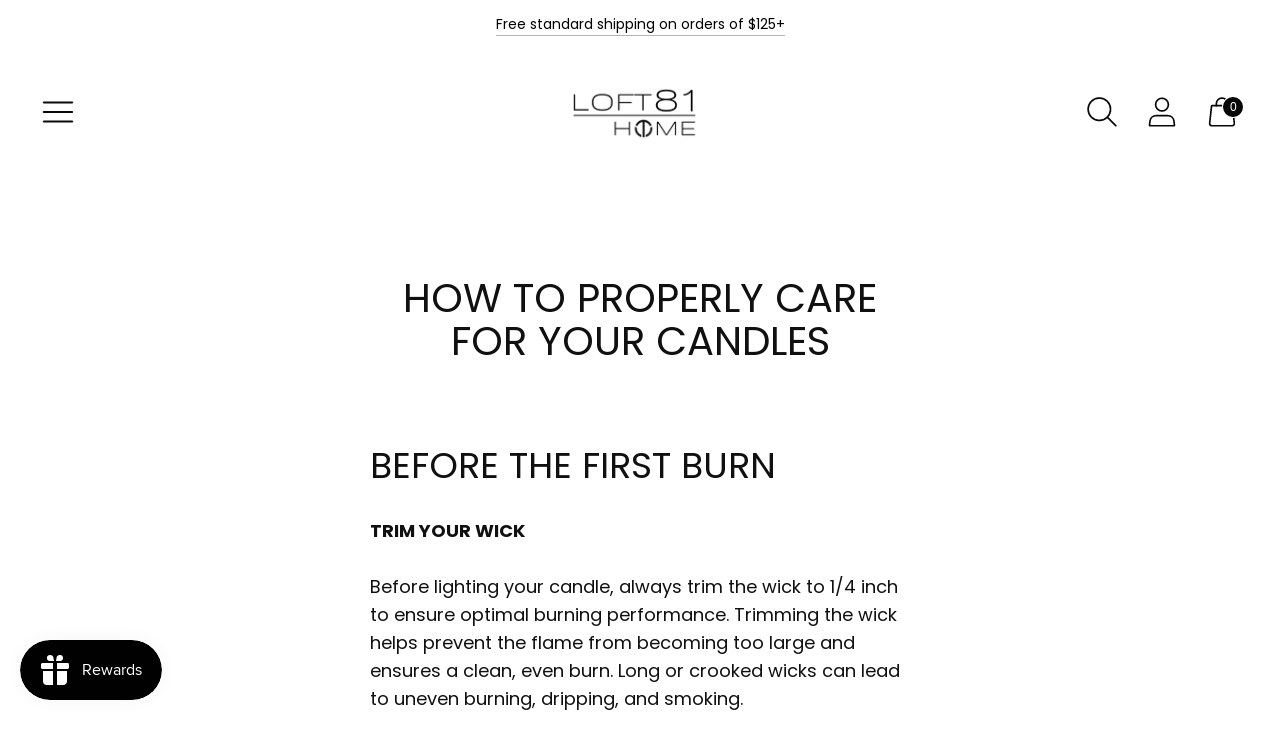

--- FILE ---
content_type: text/javascript
request_url: https://loft81home.com/cdn/shop/t/13/assets/theme.min.js?v=75428804004052924341758492986
body_size: 59340
content:
var t="data-section-id";function e(e,n){this.container=function(e){if(!(e instanceof Element))throw new TypeError("Theme Sections: Attempted to load section. The section container provided is not a DOM element.");if(null===e.getAttribute(t))throw new Error("Theme Sections: The section container provided does not have an id assigned to the "+t+" attribute.");return e}(e),this.id=e.getAttribute(t),this.extensions=[],Object.assign(this,function(t){if(void 0!==t&&"object"!=typeof t||null===t)throw new TypeError("Theme Sections: The properties object provided is not a valid");return t}(n)),this.onLoad()}e.prototype={onLoad:Function.prototype,onUnload:Function.prototype,onSelect:Function.prototype,onDeselect:Function.prototype,onBlockSelect:Function.prototype,onBlockDeselect:Function.prototype,extend:function(t){this.extensions.push(t);var e=Object.assign({},t);delete e.init,Object.assign(this,e),"function"==typeof t.init&&t.init.apply(this)}},"function"!=typeof Object.assign&&Object.defineProperty(Object,"assign",{value:function(t){if(null==t)throw new TypeError("Cannot convert undefined or null to object");for(var e=Object(t),n=1;n<arguments.length;n++){var i=arguments[n];if(null!=i)for(var a in i)Object.prototype.hasOwnProperty.call(i,a)&&(e[a]=i[a])}return e},writable:!0,configurable:!0});var n="data-section-type",i="data-section-id";window.Shopify=window.Shopify||{},window.Shopify.theme=window.Shopify.theme||{},window.Shopify.theme.sections=window.Shopify.theme.sections||{};var a=window.Shopify.theme.sections.registered=window.Shopify.theme.sections.registered||{},o=window.Shopify.theme.sections.instances=window.Shopify.theme.sections.instances||[];function r(t,n){if("string"!=typeof t)throw new TypeError("Theme Sections: The first argument for .register must be a string that specifies the type of the section being registered");if(void 0!==a[t])throw new Error('Theme Sections: A section of type "'+t+'" has already been registered. You cannot register the same section type twice');function i(t){e.call(this,t,n)}return i.constructor=e,i.prototype=Object.create(e.prototype),i.prototype.type=t,a[t]=i}function s(t,e){t=d(t),void 0===e&&(e=document.querySelectorAll("["+n+"]")),e=u(e),t.forEach(function(t){var i=a[t];void 0!==i&&(e=e.filter(function(e){return!(c(e).length>0)&&(null!==e.getAttribute(n)&&(e.getAttribute(n)!==t||(o.push(new i(e)),!1)))}))})}function c(t){var e=[];if(NodeList.prototype.isPrototypeOf(t)||Array.isArray(t))var n=t[0];if(t instanceof Element||n instanceof Element)u(t).forEach(function(t){e=e.concat(o.filter(function(e){return e.container===t}))});else if("string"==typeof t||"string"==typeof n){d(t).forEach(function(t){e=e.concat(o.filter(function(e){return e.type===t}))})}return e}function l(t){for(var e,n=0;n<o.length;n++)if(o[n].id===t){e=o[n];break}return e}function d(t){return"*"===t?t=Object.keys(a):"string"==typeof t?t=[t]:t.constructor===e?t=[t.prototype.type]:Array.isArray(t)&&t[0].constructor===e&&(t=t.map(function(t){return t.prototype.type})),t=t.map(function(t){return t.toLowerCase()})}function u(t){return NodeList.prototype.isPrototypeOf(t)&&t.length>0?t=Array.prototype.slice.call(t):NodeList.prototype.isPrototypeOf(t)&&0===t.length||null===t?t=[]:!Array.isArray(t)&&t instanceof Element&&(t=[t]),t}function h(t,e){return void 0===e&&(e=document),e.querySelector(t)}function p(t,e){return void 0===e&&(e=document),[].slice.call(e.querySelectorAll(t))}function f(t,e){return Array.isArray(t)?t.forEach(e):e(t)}function m(t){return function(e,n,i){return f(e,function(e){return e[t+"EventListener"](n,i)})}}function v(t,e,n){return m("add")(t,e,n),function(){return m("remove")(t,e,n)}}function g(t){return function(e){var n=arguments;return f(e,function(e){var i;return(i=e.classList)[t].apply(i,[].slice.call(n,1))})}}function y(t){g("add").apply(void 0,[t].concat([].slice.call(arguments,1)))}function b(t){g("remove").apply(void 0,[t].concat([].slice.call(arguments,1)))}function w(t){g("toggle").apply(void 0,[t].concat([].slice.call(arguments,1)))}function _(t,e){return t.classList.contains(e)}function E(t){return t&&t.__esModule&&Object.prototype.hasOwnProperty.call(t,"default")?t.default:t}window.Shopify.designMode&&(document.addEventListener("shopify:section:load",function(t){var e,a=t.detail.sectionId;null!==(e=window.Shopify.visualPreviewMode?t.target.querySelector("[data-section-id]"):t.target.querySelector("["+i+'="'+a+'"]'))&&s(e.getAttribute(n),e)}),document.addEventListener("shopify:section:unload",function(t){var e=t.detail.sectionId,n=t.target.querySelector("["+i+'="'+e+'"]');"object"==typeof c(n)[0]&&c(n).forEach(function(t){var e=o.map(function(t){return t.id}).indexOf(t.id);o.splice(e,1),t.onUnload()})}),document.addEventListener("shopify:section:select",function(t){var e=l(t.detail.sectionId);"object"==typeof e&&e.onSelect(t)}),document.addEventListener("shopify:section:deselect",function(t){var e=l(t.detail.sectionId);"object"==typeof e&&e.onDeselect(t)}),document.addEventListener("shopify:block:select",function(t){var e=l(t.detail.sectionId);"object"==typeof e&&e.onBlockSelect(t)}),document.addEventListener("shopify:block:deselect",function(t){var e=l(t.detail.sectionId);"object"==typeof e&&e.onBlockDeselect(t)}));var S={exports:{}};S.exports=A,S.exports.isMobile=A,S.exports.default=A;var k=/(android|bb\d+|meego).+mobile|avantgo|bada\/|blackberry|blazer|compal|elaine|fennec|hiptop|iemobile|ip(hone|od)|iris|kindle|lge |maemo|midp|mmp|mobile.+firefox|netfront|opera m(ob|in)i|palm( os)?|phone|p(ixi|re)\/|plucker|pocket|psp|series[46]0|symbian|treo|up\.(browser|link)|vodafone|wap|windows (ce|phone)|xda|xiino/i,x=/(android|bb\d+|meego).+mobile|avantgo|bada\/|blackberry|blazer|compal|elaine|fennec|hiptop|iemobile|ip(hone|od)|iris|kindle|lge |maemo|midp|mmp|mobile.+firefox|netfront|opera m(ob|in)i|palm( os)?|phone|p(ixi|re)\/|plucker|pocket|psp|series[46]0|symbian|treo|up\.(browser|link)|vodafone|wap|windows (ce|phone)|xda|xiino|android|ipad|playbook|silk/i;function A(t){t||(t={});var e=t.ua;if(e||"undefined"==typeof navigator||(e=navigator.userAgent),e&&e.headers&&"string"==typeof e.headers["user-agent"]&&(e=e.headers["user-agent"]),"string"!=typeof e)return!1;var n=t.tablet?x.test(e):k.test(e);return!n&&t.tablet&&t.featureDetect&&navigator&&navigator.maxTouchPoints>1&&-1!==e.indexOf("Macintosh")&&-1!==e.indexOf("Safari")&&(n=!0),n}var T=S.exports,C={exports:{}};!function(t,e){function n(t){this.listenerMap=[{},{}],t&&this.root(t),this.handle=n.prototype.handle.bind(this),this._removedListeners=[]}function i(t,e){return t.toLowerCase()===e.tagName.toLowerCase()}function a(t,e){return this.rootElement===window?e===document||e===document.documentElement||e===window:this.rootElement===e}function o(t,e){return t===e.id}Object.defineProperty(e,"__esModule",{value:!0}),e.default=void 0,n.prototype.root=function(t){var e,n=this.listenerMap;if(this.rootElement){for(e in n[1])n[1].hasOwnProperty(e)&&this.rootElement.removeEventListener(e,this.handle,!0);for(e in n[0])n[0].hasOwnProperty(e)&&this.rootElement.removeEventListener(e,this.handle,!1)}if(!t||!t.addEventListener)return this.rootElement&&delete this.rootElement,this;for(e in this.rootElement=t,n[1])n[1].hasOwnProperty(e)&&this.rootElement.addEventListener(e,this.handle,!0);for(e in n[0])n[0].hasOwnProperty(e)&&this.rootElement.addEventListener(e,this.handle,!1);return this},n.prototype.captureForType=function(t){return-1!==["blur","error","focus","load","resize","scroll"].indexOf(t)},n.prototype.on=function(t,e,n,r){var s,c,l,d;if(!t)throw new TypeError("Invalid event type: "+t);if("function"==typeof e&&(r=n,n=e,e=null),void 0===r&&(r=this.captureForType(t)),"function"!=typeof n)throw new TypeError("Handler must be a type of Function");return s=this.rootElement,(c=this.listenerMap[r?1:0])[t]||(s&&s.addEventListener(t,this.handle,r),c[t]=[]),e?/^[a-z]+$/i.test(e)?(d=e,l=i):/^#[a-z0-9\-_]+$/i.test(e)?(d=e.slice(1),l=o):(d=e,l=Element.prototype.matches):(d=null,l=a.bind(this)),c[t].push({selector:e,handler:n,matcher:l,matcherParam:d}),this},n.prototype.off=function(t,e,n,i){var a,o,r,s,c;if("function"==typeof e&&(i=n,n=e,e=null),void 0===i)return this.off(t,e,n,!0),this.off(t,e,n,!1),this;if(r=this.listenerMap[i?1:0],!t){for(c in r)r.hasOwnProperty(c)&&this.off(c,e,n);return this}if(!(s=r[t])||!s.length)return this;for(a=s.length-1;a>=0;a--)o=s[a],e&&e!==o.selector||n&&n!==o.handler||(this._removedListeners.push(o),s.splice(a,1));return s.length||(delete r[t],this.rootElement&&this.rootElement.removeEventListener(t,this.handle,i)),this},n.prototype.handle=function(t){var e,n,i,a,o,r=t.type,s=[],c="ftLabsDelegateIgnore";if(!0!==t[c]){switch(3===(o=t.target).nodeType&&(o=o.parentNode),o.correspondingUseElement&&(o=o.correspondingUseElement),i=this.rootElement,t.eventPhase||(t.target!==t.currentTarget?3:2)){case 1:s=this.listenerMap[1][r];break;case 2:this.listenerMap[0]&&this.listenerMap[0][r]&&(s=s.concat(this.listenerMap[0][r])),this.listenerMap[1]&&this.listenerMap[1][r]&&(s=s.concat(this.listenerMap[1][r]));break;case 3:s=this.listenerMap[0][r]}var l,d=[];for(n=s.length;o&&n;){for(e=0;e<n&&(a=s[e]);e++)o.tagName&&["button","input","select","textarea"].indexOf(o.tagName.toLowerCase())>-1&&o.hasAttribute("disabled")?d=[]:a.matcher.call(o,a.matcherParam,o)&&d.push([t,o,a]);if(o===i)break;if(n=s.length,(o=o.parentElement||o.parentNode)instanceof HTMLDocument)break}for(e=0;e<d.length;e++)if(!(this._removedListeners.indexOf(d[e][2])>-1)&&!1===this.fire.apply(this,d[e])){d[e][0][c]=!0,d[e][0].preventDefault(),l=!1;break}return l}},n.prototype.fire=function(t,e,n){return n.handler.call(e,t,e)},n.prototype.destroy=function(){this.off(),this.root()};var r=n;e.default=r,t.exports=e.default}(C,C.exports);var L=E(C.exports),I=["input","select","textarea","a[href]","button","[tabindex]:not(slot)","audio[controls]","video[controls]",'[contenteditable]:not([contenteditable="false"])',"details>summary:first-of-type","details"],P=I.join(","),O="undefined"==typeof Element,N=O?function(){}:Element.prototype.matches||Element.prototype.msMatchesSelector||Element.prototype.webkitMatchesSelector,M=!O&&Element.prototype.getRootNode?function(t){return t.getRootNode()}:function(t){return t.ownerDocument},z=function(t,e,n){var i=Array.prototype.slice.apply(t.querySelectorAll(P));return e&&N.call(t,P)&&i.unshift(t),i=i.filter(n)},$=function t(e,n,i){for(var a=[],o=Array.from(e);o.length;){var r=o.shift();if("SLOT"===r.tagName){var s=r.assignedElements(),c=t(s.length?s:r.children,!0,i);i.flatten?a.push.apply(a,c):a.push({scope:r,candidates:c})}else{N.call(r,P)&&i.filter(r)&&(n||!e.includes(r))&&a.push(r);var l=r.shadowRoot||"function"==typeof i.getShadowRoot&&i.getShadowRoot(r),d=!i.shadowRootFilter||i.shadowRootFilter(r);if(l&&d){var u=t(!0===l?r.children:l.children,!0,i);i.flatten?a.push.apply(a,u):a.push({scope:r,candidates:u})}else o.unshift.apply(o,r.children)}}return a},H=function(t,e){return t.tabIndex<0&&(e||/^(AUDIO|VIDEO|DETAILS)$/.test(t.tagName)||t.isContentEditable)&&isNaN(parseInt(t.getAttribute("tabindex"),10))?0:t.tabIndex},D=function(t,e){return t.tabIndex===e.tabIndex?t.documentOrder-e.documentOrder:t.tabIndex-e.tabIndex},q=function(t){return"INPUT"===t.tagName},F=function(t){return function(t){return q(t)&&"radio"===t.type}(t)&&!function(t){if(!t.name)return!0;var e,n=t.form||M(t),i=function(t){return n.querySelectorAll('input[type="radio"][name="'+t+'"]')};if("undefined"!=typeof window&&void 0!==window.CSS&&"function"==typeof window.CSS.escape)e=i(window.CSS.escape(t.name));else try{e=i(t.name)}catch(t){return console.error("Looks like you have a radio button with a name attribute containing invalid CSS selector characters and need the CSS.escape polyfill: %s",t.message),!1}var a=function(t,e){for(var n=0;n<t.length;n++)if(t[n].checked&&t[n].form===e)return t[n]}(e,t.form);return!a||a===t}(t)},R=function(t){var e=t.getBoundingClientRect(),n=e.width,i=e.height;return 0===n&&0===i},j=function(t,e){return!(e.disabled||function(t){return q(t)&&"hidden"===t.type}(e)||function(t,e){var n=e.displayCheck,i=e.getShadowRoot;if("hidden"===getComputedStyle(t).visibility)return!0;var a=N.call(t,"details>summary:first-of-type")?t.parentElement:t;if(N.call(a,"details:not([open]) *"))return!0;var o=M(t).host,r=(null==o?void 0:o.ownerDocument.contains(o))||t.ownerDocument.contains(t);if(n&&"full"!==n){if("non-zero-area"===n)return R(t)}else{if("function"==typeof i){for(var s=t;t;){var c=t.parentElement,l=M(t);if(c&&!c.shadowRoot&&!0===i(c))return R(t);t=t.assignedSlot?t.assignedSlot:c||l===t.ownerDocument?c:l.host}t=s}if(r)return!t.getClientRects().length}return!1}(e,t)||function(t){return"DETAILS"===t.tagName&&Array.prototype.slice.apply(t.children).some(function(t){return"SUMMARY"===t.tagName})}(e)||function(t){if(/^(INPUT|BUTTON|SELECT|TEXTAREA)$/.test(t.tagName))for(var e=t.parentElement;e;){if("FIELDSET"===e.tagName&&e.disabled){for(var n=0;n<e.children.length;n++){var i=e.children.item(n);if("LEGEND"===i.tagName)return!!N.call(e,"fieldset[disabled] *")||!i.contains(t)}return!0}e=e.parentElement}return!1}(e))},U=function(t,e){return!(F(e)||H(e)<0||!j(t,e))},B=function(t){var e=parseInt(t.getAttribute("tabindex"),10);return!!(isNaN(e)||e>=0)},V=function t(e){var n=[],i=[];return e.forEach(function(e,a){var o=!!e.scope,r=o?e.scope:e,s=H(r,o),c=o?t(e.candidates):r;0===s?o?n.push.apply(n,c):n.push(r):i.push({documentOrder:a,tabIndex:s,item:e,isScope:o,content:c})}),i.sort(D).reduce(function(t,e){return e.isScope?t.push.apply(t,e.content):t.push(e.content),t},[]).concat(n)},W=function(t,e){var n;return n=(e=e||{}).getShadowRoot?$([t],e.includeContainer,{filter:U.bind(null,e),flatten:!1,getShadowRoot:e.getShadowRoot,shadowRootFilter:B}):z(t,e.includeContainer,U.bind(null,e)),V(n)},G=function(t,e){if(e=e||{},!t)throw new Error("No node provided");return!1!==N.call(t,P)&&U(e,t)},Q=I.concat("iframe").join(","),J=function(t,e){if(e=e||{},!t)throw new Error("No node provided");return!1!==N.call(t,Q)&&j(e,t)};
/*!
* focus-trap 6.9.4
* @license MIT, https://github.com/focus-trap/focus-trap/blob/master/LICENSE
*/
function Y(t,e){var n=Object.keys(t);if(Object.getOwnPropertySymbols){var i=Object.getOwnPropertySymbols(t);e&&(i=i.filter(function(e){return Object.getOwnPropertyDescriptor(t,e).enumerable})),n.push.apply(n,i)}return n}function X(t){for(var e=1;e<arguments.length;e++){var n=null!=arguments[e]?arguments[e]:{};e%2?Y(Object(n),!0).forEach(function(e){K(t,e,n[e])}):Object.getOwnPropertyDescriptors?Object.defineProperties(t,Object.getOwnPropertyDescriptors(n)):Y(Object(n)).forEach(function(e){Object.defineProperty(t,e,Object.getOwnPropertyDescriptor(n,e))})}return t}function K(t,e,n){return e in t?Object.defineProperty(t,e,{value:n,enumerable:!0,configurable:!0,writable:!0}):t[e]=n,t}var Z,tt=(Z=[],{activateTrap:function(t){if(Z.length>0){var e=Z[Z.length-1];e!==t&&e.pause()}var n=Z.indexOf(t);-1===n||Z.splice(n,1),Z.push(t)},deactivateTrap:function(t){var e=Z.indexOf(t);-1!==e&&Z.splice(e,1),Z.length>0&&Z[Z.length-1].unpause()}}),et=function(t){return setTimeout(t,0)},nt=function(t,e){var n=-1;return t.every(function(t,i){return!e(t)||(n=i,!1)}),n},it=function(t){for(var e=arguments.length,n=new Array(e>1?e-1:0),i=1;i<e;i++)n[i-1]=arguments[i];return"function"==typeof t?t.apply(void 0,n):t},at=function(t){return t.target.shadowRoot&&"function"==typeof t.composedPath?t.composedPath()[0]:t.target},ot=function(t,e){var n,i=(null==e?void 0:e.document)||document,a=X({returnFocusOnDeactivate:!0,escapeDeactivates:!0,delayInitialFocus:!0},e),o={containers:[],containerGroups:[],tabbableGroups:[],nodeFocusedBeforeActivation:null,mostRecentlyFocusedNode:null,active:!1,paused:!1,delayInitialFocusTimer:void 0},r=function(t,e,n){return t&&void 0!==t[e]?t[e]:a[n||e]},s=function(t){return o.containerGroups.findIndex(function(e){var n=e.container,i=e.tabbableNodes;return n.contains(t)||i.find(function(e){return e===t})})},c=function(t){var e=a[t];if("function"==typeof e){for(var n=arguments.length,o=new Array(n>1?n-1:0),r=1;r<n;r++)o[r-1]=arguments[r];e=e.apply(void 0,o)}if(!0===e&&(e=void 0),!e){if(void 0===e||!1===e)return e;throw new Error("`".concat(t,"` was specified but was not a node, or did not return a node"))}var s=e;if("string"==typeof e&&!(s=i.querySelector(e)))throw new Error("`".concat(t,"` as selector refers to no known node"));return s},l=function(){var t=c("initialFocus");if(!1===t)return!1;if(void 0===t)if(s(i.activeElement)>=0)t=i.activeElement;else{var e=o.tabbableGroups[0];t=e&&e.firstTabbableNode||c("fallbackFocus")}if(!t)throw new Error("Your focus-trap needs to have at least one focusable element");return t},d=function(){if(o.containerGroups=o.containers.map(function(t){var e,n,i=W(t,a.tabbableOptions),o=(e=t,(n=(n=a.tabbableOptions)||{}).getShadowRoot?$([e],n.includeContainer,{filter:j.bind(null,n),flatten:!0,getShadowRoot:n.getShadowRoot}):z(e,n.includeContainer,j.bind(null,n)));return{container:t,tabbableNodes:i,focusableNodes:o,firstTabbableNode:i.length>0?i[0]:null,lastTabbableNode:i.length>0?i[i.length-1]:null,nextTabbableNode:function(t){var e=!(arguments.length>1&&void 0!==arguments[1])||arguments[1],n=o.findIndex(function(e){return e===t});if(!(n<0))return e?o.slice(n+1).find(function(t){return G(t,a.tabbableOptions)}):o.slice(0,n).reverse().find(function(t){return G(t,a.tabbableOptions)})}}}),o.tabbableGroups=o.containerGroups.filter(function(t){return t.tabbableNodes.length>0}),o.tabbableGroups.length<=0&&!c("fallbackFocus"))throw new Error("Your focus-trap must have at least one container with at least one tabbable node in it at all times")},u=function t(e){!1!==e&&e!==i.activeElement&&(e&&e.focus?(e.focus({preventScroll:!!a.preventScroll}),o.mostRecentlyFocusedNode=e,function(t){return t.tagName&&"input"===t.tagName.toLowerCase()&&"function"==typeof t.select}(e)&&e.select()):t(l()))},h=function(t){var e=c("setReturnFocus",t);return e||!1!==e&&t},p=function(t){var e=at(t);s(e)>=0||(it(a.clickOutsideDeactivates,t)?n.deactivate({returnFocus:a.returnFocusOnDeactivate&&!J(e,a.tabbableOptions)}):it(a.allowOutsideClick,t)||t.preventDefault())},f=function(t){var e=at(t),n=s(e)>=0;n||e instanceof Document?n&&(o.mostRecentlyFocusedNode=e):(t.stopImmediatePropagation(),u(o.mostRecentlyFocusedNode||l()))},m=function(t){if(function(t){return"Escape"===t.key||"Esc"===t.key||27===t.keyCode}(t)&&!1!==it(a.escapeDeactivates,t))return t.preventDefault(),void n.deactivate();(function(t){return"Tab"===t.key||9===t.keyCode})(t)&&function(t){var e=at(t);d();var n=null;if(o.tabbableGroups.length>0){var i=s(e),r=i>=0?o.containerGroups[i]:void 0;if(i<0)n=t.shiftKey?o.tabbableGroups[o.tabbableGroups.length-1].lastTabbableNode:o.tabbableGroups[0].firstTabbableNode;else if(t.shiftKey){var l=nt(o.tabbableGroups,function(t){var n=t.firstTabbableNode;return e===n});if(l<0&&(r.container===e||J(e,a.tabbableOptions)&&!G(e,a.tabbableOptions)&&!r.nextTabbableNode(e,!1))&&(l=i),l>=0){var h=0===l?o.tabbableGroups.length-1:l-1;n=o.tabbableGroups[h].lastTabbableNode}}else{var p=nt(o.tabbableGroups,function(t){var n=t.lastTabbableNode;return e===n});if(p<0&&(r.container===e||J(e,a.tabbableOptions)&&!G(e,a.tabbableOptions)&&!r.nextTabbableNode(e))&&(p=i),p>=0){var f=p===o.tabbableGroups.length-1?0:p+1;n=o.tabbableGroups[f].firstTabbableNode}}}else n=c("fallbackFocus");n&&(t.preventDefault(),u(n))}(t)},v=function(t){var e=at(t);s(e)>=0||it(a.clickOutsideDeactivates,t)||it(a.allowOutsideClick,t)||(t.preventDefault(),t.stopImmediatePropagation())},g=function(){if(o.active)return tt.activateTrap(n),o.delayInitialFocusTimer=a.delayInitialFocus?et(function(){u(l())}):u(l()),i.addEventListener("focusin",f,!0),i.addEventListener("mousedown",p,{capture:!0,passive:!1}),i.addEventListener("touchstart",p,{capture:!0,passive:!1}),i.addEventListener("click",v,{capture:!0,passive:!1}),i.addEventListener("keydown",m,{capture:!0,passive:!1}),n},y=function(){if(o.active)return i.removeEventListener("focusin",f,!0),i.removeEventListener("mousedown",p,!0),i.removeEventListener("touchstart",p,!0),i.removeEventListener("click",v,!0),i.removeEventListener("keydown",m,!0),n};return(n={get active(){return o.active},get paused(){return o.paused},activate:function(t){if(o.active)return this;var e=r(t,"onActivate"),n=r(t,"onPostActivate"),a=r(t,"checkCanFocusTrap");a||d(),o.active=!0,o.paused=!1,o.nodeFocusedBeforeActivation=i.activeElement,e&&e();var s=function(){a&&d(),g(),n&&n()};return a?(a(o.containers.concat()).then(s,s),this):(s(),this)},deactivate:function(t){if(!o.active)return this;var e=X({onDeactivate:a.onDeactivate,onPostDeactivate:a.onPostDeactivate,checkCanReturnFocus:a.checkCanReturnFocus},t);clearTimeout(o.delayInitialFocusTimer),o.delayInitialFocusTimer=void 0,y(),o.active=!1,o.paused=!1,tt.deactivateTrap(n);var i=r(e,"onDeactivate"),s=r(e,"onPostDeactivate"),c=r(e,"checkCanReturnFocus"),l=r(e,"returnFocus","returnFocusOnDeactivate");i&&i();var d=function(){et(function(){l&&u(h(o.nodeFocusedBeforeActivation)),s&&s()})};return l&&c?(c(h(o.nodeFocusedBeforeActivation)).then(d,d),this):(d(),this)},pause:function(){return o.paused||!o.active||(o.paused=!0,y()),this},unpause:function(){return o.paused&&o.active?(o.paused=!1,d(),g(),this):this},updateContainerElements:function(t){var e=[].concat(t).filter(Boolean);return o.containers=e.map(function(t){return"string"==typeof t?i.querySelector(t):t}),o.active&&d(),this}}).updateContainerElements(t),n};var rt=!1;if("undefined"!=typeof window){var st={get passive(){rt=!0}};window.addEventListener("testPassive",null,st),window.removeEventListener("testPassive",null,st)}var ct="undefined"!=typeof window&&window.navigator&&window.navigator.platform&&(/iP(ad|hone|od)/.test(window.navigator.platform)||"MacIntel"===window.navigator.platform&&window.navigator.maxTouchPoints>1),lt=[],dt=!1,ut=-1,ht=void 0,pt=void 0,ft=function(t){return lt.some(function(e){return!(!e.options.allowTouchMove||!e.options.allowTouchMove(t))})},mt=function(t){var e=t||window.event;return!!ft(e.target)||(e.touches.length>1||(e.preventDefault&&e.preventDefault(),!1))},vt=function(t,e){if(t){if(!lt.some(function(e){return e.targetElement===t})){var n={targetElement:t,options:e||{}};lt=[].concat(function(t){if(Array.isArray(t)){for(var e=0,n=Array(t.length);e<t.length;e++)n[e]=t[e];return n}return Array.from(t)}(lt),[n]),ct?(t.ontouchstart=function(t){1===t.targetTouches.length&&(ut=t.targetTouches[0].clientY)},t.ontouchmove=function(e){1===e.targetTouches.length&&function(t,e){var n=t.targetTouches[0].clientY-ut;!ft(t.target)&&(e&&0===e.scrollTop&&n>0||function(t){return!!t&&t.scrollHeight-t.scrollTop<=t.clientHeight}(e)&&n<0?mt(t):t.stopPropagation())}(e,t)},dt||(document.addEventListener("touchmove",mt,rt?{passive:!1}:void 0),dt=!0)):function(t){if(void 0===pt){var e=!!t&&!0===t.reserveScrollBarGap,n=window.innerWidth-document.documentElement.clientWidth;e&&n>0&&(pt=document.body.style.paddingRight,document.body.style.paddingRight=n+"px")}void 0===ht&&(ht=document.body.style.overflow,document.body.style.overflow="hidden")}(e)}}else console.error("disableBodyScroll unsuccessful - targetElement must be provided when calling disableBodyScroll on IOS devices.")},gt=function(t){t?(lt=lt.filter(function(e){return e.targetElement!==t}),ct?(t.ontouchstart=null,t.ontouchmove=null,dt&&0===lt.length&&(document.removeEventListener("touchmove",mt,rt?{passive:!1}:void 0),dt=!1)):lt.length||(void 0!==pt&&(document.body.style.paddingRight=pt,pt=void 0),void 0!==ht&&(document.body.style.overflow=ht,ht=void 0))):console.error("enableBodyScroll unsuccessful - targetElement must be provided when calling enableBodyScroll on IOS devices.")},yt=function(t){if("object"!=typeof(e=t)||Array.isArray(e))throw"state should be an object";var e},bt=function(t,e,n,i){return(a=t,a.reduce(function(t,e,n){return t.indexOf(e)>-1?t:t.concat(e)},[])).reduce(function(t,n){return t.concat(e[n]||[])},[]).map(function(t){return t(n,i)});var a},wt=function(t){void 0===t&&(t={});var e={};return{getState:function(){return Object.assign({},t)},hydrate:function(n){return yt(n),Object.assign(t,n),function(){var i=["*"].concat(Object.keys(n));bt(i,e,t)}},on:function(t,n){return(t=[].concat(t)).map(function(t){return e[t]=(e[t]||[]).concat(n)}),function(){return t.map(function(t){return e[t].splice(e[t].indexOf(n),1)})}},emit:function(n,i,a){var o=("*"===n?[]:["*"]).concat(n);(i="function"==typeof i?i(t):i)&&(yt(i),Object.assign(t,i),o=o.concat(Object.keys(i))),bt(o,e,t,a)}}}
/*!
 * slide-anim
 * https://github.com/yomotsu/slide-anim
 * (c) 2017 @yomotsu
 * Released under the MIT License.
 */(),_t=wt.on,Et=wt.emit,St=wt.hydrate;const kt=[],xt={add(t,e,n,i){const a={el:t,defaultStyle:e,timeoutId:n,onCancelled:i};this.remove(t),kt.push(a)},remove(t){const e=xt.findIndex(t);if(-1===e)return;const n=kt[e];clearTimeout(n.timeoutId),n.onCancelled(),kt.splice(e,1)},find:t=>kt[xt.findIndex(t)],findIndex(t){let e=-1;return kt.some((n,i)=>n.el===t&&(e=i,!0)),e}},At="cubic-bezier(0.19,1,0.22,1)";function Tt(t,e={}){return new Promise(n=>{if(-1!==xt.findIndex(t))return;const i=It(t),a="number"==typeof e.endHeight,o=e.display||"block",r=e.onCancelled||function(){},s=t.getAttribute("style")||"",c=window.getComputedStyle(t),l=function(t,e="block"){const n=t.getAttribute("style")||"",i=window.getComputedStyle(t);t.style.visibility="hidden",t.style.display=e;const a=Ot(i.getPropertyValue("width"));t.style.position="absolute",t.style.width=`${a}px`,t.style.height="",t.style.minHeight="",t.style.paddingTop="",t.style.paddingBottom="",t.style.borderTopWidth="",t.style.borderBottomWidth="";const o=Ot(i.getPropertyValue("min-height")),r=Ot(i.getPropertyValue("padding-top")),s=Ot(i.getPropertyValue("padding-bottom")),c=Ot(i.getPropertyValue("border-top-width")),l=Ot(i.getPropertyValue("border-bottom-width")),d=t.scrollHeight;return t.setAttribute("style",n),{height:d,minHeight:o,paddingTop:r,paddingBottom:s,borderTop:c,borderBottom:l}}(t,o),d=/border-box/.test(c.getPropertyValue("box-sizing")),u=l.height,h=l.minHeight,p=l.paddingTop,f=l.paddingBottom,m=l.borderTop,v=l.borderBottom,g=i?c.height:"0px",y=i?c.minHeight:"0px",b=i?c.paddingTop:"0px",w=i?c.paddingBottom:"0px",_=i?c.borderTopWidth:"0px",E=i?c.borderBottomWidth:"0px",S=a?`${e.endHeight}px`:d?`${u+m+v}px`:u-p-f+"px",k=`${h}px`,x=`${p}px`,A=`${f}px`,T=`${m}px`,C=`${v}px`;if(g===S&&b===x&&w===A&&_===T&&E===C)return void n();const L=d?u:u+p+f+m+v,I="function"==typeof e.duration?e.duration(L):e.duration||400,P=`${I}ms`,O=e.ease||At,N=[`height ${P} ${O}`,`min-height ${P} ${O}`,`padding ${P} ${O}`,`border-width ${P} ${O}`].join();requestAnimationFrame(()=>{t.style.height=g,t.style.minHeight=y,t.style.paddingTop=b,t.style.paddingBottom=w,t.style.borderTopWidth=_,t.style.borderBottomWidth=E,t.style.display=o,t.style.overflow="hidden",t.style.visibility="visible",t.style.transition=N,requestAnimationFrame(()=>{t.style.height=S,t.style.minHeight=k,t.style.paddingTop=x,t.style.paddingBottom=A,t.style.borderTopWidth=T,t.style.borderBottomWidth=C})});const M=setTimeout(()=>{Pt(t),t.style.display=o,a&&(t.style.height=`${e.endHeight}px`,t.style.overflow="hidden"),xt.remove(t),n()},I);xt.add(t,s,M,r)})}function Ct(t,e={}){return new Promise(n=>{if(-1!==xt.findIndex(t))return;const i=It(t),a=e.display||"block",o=e.onCancelled||function(){};if(!i)return void n();const r=t.getAttribute("style")||"",s=window.getComputedStyle(t),c=/border-box/.test(s.getPropertyValue("box-sizing")),l=Ot(s.getPropertyValue("min-height")),d=Ot(s.getPropertyValue("padding-top")),u=Ot(s.getPropertyValue("padding-bottom")),h=Ot(s.getPropertyValue("border-top-width")),p=Ot(s.getPropertyValue("border-bottom-width")),f=t.scrollHeight,m=c?`${f+h+p}px`:f-d-u+"px",v=`${l}px`,g=`${d}px`,y=`${u}px`,b=`${h}px`,w=`${p}px`,_=c?f:f+d+u+h+p,E="function"==typeof e.duration?e.duration(_):e.duration||400,S=E+"ms",k=e.ease||At,x=[`height ${S} ${k}`,`padding ${S} ${k}`,`border-width ${S} ${k}`].join();requestAnimationFrame(()=>{t.style.height=m,t.style.minHeight=v,t.style.paddingTop=g,t.style.paddingBottom=y,t.style.borderTopWidth=b,t.style.borderBottomWidth=w,t.style.display=a,t.style.overflow="hidden",t.style.transition=x,requestAnimationFrame(()=>{t.style.height="0",t.style.minHeight="0",t.style.paddingTop="0",t.style.paddingBottom="0",t.style.borderTopWidth="0",t.style.borderBottomWidth="0"})});const A=setTimeout(()=>{Pt(t),t.style.display="none",xt.remove(t),n()},E);xt.add(t,r,A,o)})}function Lt(t){if(!xt.find(t))return;const e=window.getComputedStyle(t),n=e.height,i=e.paddingTop,a=e.paddingBottom,o=e.borderTopWidth,r=e.borderBottomWidth;Pt(t),t.style.height=n,t.style.paddingTop=i,t.style.paddingBottom=a,t.style.borderTopWidth=o,t.style.borderBottomWidth=r,t.style.overflow="hidden",xt.remove(t)}function It(t){return 0!==t.offsetHeight}function Pt(t){t.style.visibility="",t.style.height="",t.style.minHeight="",t.style.paddingTop="",t.style.paddingBottom="",t.style.borderTopWidth="",t.style.borderBottomWidth="",t.style.overflow="",t.style.transition=""}function Ot(t){return+t.replace(/px/,"")}function Nt(t,e){const n=p(".accordion__label",t),i=p(".accordion__text",t);n.forEach(t=>{t.href="#";if(!h(".icon",t)){const e=document.createElement("div");e.classList.add("icon","icon-accordion"),e.innerHTML='<svg xmlns="http://www.w3.org/2000/svg" width="100%" viewBox="0 0 24 24"><path d="M7 10L12 15L17 10H7Z" fill="currentColor"/></svg>',t.append(e)}}),i.forEach(t=>y(t,"measure"));const a=v(n,"click",t=>{t.preventDefault();const e=t.currentTarget,{parentNode:n,nextElementSibling:i}=e;Lt(i),It(i)?function(t,e,n){Ct(n),e.setAttribute("data-open",!1),t.setAttribute("aria-expanded",!1),n.setAttribute("aria-hidden",!0)}(e,n,i):o(e,n,i)});function o(t,e,n){Tt(n),e.setAttribute("data-open",!0),t.setAttribute("aria-expanded",!0),n.setAttribute("aria-hidden",!1)}if(e.firstOpen){const{parentNode:t,nextElementSibling:e}=n[0];o(n[0],t,e)}return{destroy:function(){return()=>a()}}}function Mt(t,e={}){if(Array.isArray(t)&&!t.length)return;const n=Object.assign({firstOpen:!0},e);let i=[];return t.length?i=t.map(t=>Nt(t,n)):i.push(Nt(t,n)),{unload:function(){i.forEach(t=>t.destroy())}}}const zt="is-visible",$t="active",Ht="is-fixed",Dt="[data-modal-close]",qt=".modal__wash",Ft=".modal__content";function Rt(){try{return localStorage.setItem("test","test"),localStorage.removeItem("test"),!0}catch(t){return!1}}function jt(t){if(Rt())return JSON.parse(localStorage.getItem("neon_"+t))}function Ut(t,e){if(Rt())return localStorage.setItem("neon_"+t,e)}const Bt=(t,e={})=>{const n=new CustomEvent(t,e?{detail:e}:null);document.dispatchEvent(n)},Vt=window.theme.routes.cart||{},Wt={base:`${Vt.base||"/cart"}.js`,add:`${Vt.add||"/cart/add"}.js`,change:`${Vt.change||"/cart/change"}.js`,clear:`${Vt.clear||"/cart/clear"}.js`};function Gt(t){const e=jt("cart_order")||[];return e.length?(t.sorted=[...t.items].sort((t,n)=>e.indexOf(t.variant_id)-e.indexOf(n.variant_id)),t):(t.sorted=t.items,t)}function Qt(t,e){return fetch(Wt.change,{method:"POST",credentials:"include",headers:{"Content-Type":"application/json"},body:JSON.stringify({line:t,quantity:e})}).then(t=>t.json()).then(t=>(Et("cart:updated",{cart:Gt(t)}),Gt(t)))}function Jt(t,e){return Et("cart:updating"),fetch(Wt.add,{method:"POST",credentials:"include",headers:{"Content-Type":"application/json"},body:JSON.stringify({id:t,quantity:e})}).then(t=>t.json()).then(t=>Yt().then(e=>{const n=jt("cart_order")||[],i=[t.variant_id,...n.filter(e=>e!==t.variant_id)];return Ut("cart_order",JSON.stringify(i)),Et("cart:updated",{cart:Gt(e)}),{item:t,cart:Gt(e)}}))}function Yt(){return fetch(Wt.base,{method:"GET",credentials:"include"}).then(t=>t.json()).then(t=>Gt(t))}function Xt(t){var e=[];return Array.prototype.slice.call(t.elements).forEach(function(t){!t.name||t.disabled||["file","reset","submit","button"].indexOf(t.type)>-1||("select-multiple"!==t.type?["checkbox","radio"].indexOf(t.type)>-1&&!t.checked||e.push(encodeURIComponent(t.name)+"="+encodeURIComponent(t.value)):Array.prototype.slice.call(t.options).forEach(function(n){n.selected&&e.push(encodeURIComponent(t.name)+"="+encodeURIComponent(n.value))}))}),e.join("&")}var Kt={addItem:function(t){return Et("cart:updating"),fetch(Wt.add,{method:"POST",credentials:"include",headers:{"Content-Type":"application/x-www-form-urlencoded","X-Requested-With":"XMLHttpRequest"},body:Xt(t)}).then(t=>t.json()).then(t=>{if("422"==t.status){const e={code:422,message:t.description};throw Bt("cart:error",{errorMessage:t.description}),e}return Yt().then(e=>{const n=jt("cart_order")||[],i=[t.variant_id,...n.filter(e=>e!==t.variant_id)];return Ut("cart_order",JSON.stringify(i)),Et("cart:updated",{cart:Gt(e)}),Bt("cart:updated",{cart:Gt(e)}),{item:t,cart:Gt(e)}})})},addItemById:Jt,addVariant:function(t,e){const n="deny"===t.inventory_policy&&"shopify"===t.inventory_management?t.inventory_quantity:null;return Yt().then(({items:i})=>{const a=((i.filter(e=>e.id===t.id)[0]||{}).quantity||0)+e;if(null!==n&&a>n){throw new Error(`There are only ${n} of that product available, requested ${a}.`)}return Jt(t.id,e)})},get:Yt,updateItem:function(t,e){return Yt().then(({items:n})=>{for(let i=0;i<n.length;i++)if(n[i].variant_id===parseInt(t))return Qt(i+1,e)})}};const Zt=window.theme.moneyFormat||"${{amount}}";function te(t,e){"string"==typeof t&&(t=t.replace(".",""));let n="";const i=/\{\{\s*(\w+)\s*\}\}/,a=e||Zt;function o(t,e=2,n=",",i="."){if(isNaN(t)||null==t)return 0;const a=(t=(t/100).toFixed(e)).split(".");return a[0].replace(/(\d)(?=(\d\d\d)+(?!\d))/g,`$1${n}`)+(a[1]?i+a[1]:"")}switch(a.match(i)[1]){case"amount":default:n=o(t,2);break;case"amount_no_decimals":n=o(t,0);break;case"amount_with_comma_separator":n=o(t,2,".",",");break;case"amount_no_decimals_with_comma_separator":n=o(t,0,".",",");break;case"amount_with_apostrophe_separator":n=o(t,2,"'",".");break;case"amount_no_decimals_with_space_separator":n=o(t,0," ",",");break;case"amount_with_space_separator":n=o(t,2," ",",");break;case"amount_with_period_and_space_separator":n=o(t,2," ",".")}return a.replace(i,n)}var ee=t=>e=>fetch(`${window.theme.routes.products}/${t}.js`).then(t=>t.json()).then(t=>e(t)).catch(t=>console.log(t.message));function ne(t,e){if(null===e)return t;if("master"===e)return ie(t);var n=t.match(/\.(jpg\.webp|jpeg\.webp|jpg|jpeg|gif|png|bmp|bitmap|tiff|tif|webp)(\?v=\d+)?$/i);if(n){var i=t.split(n[0]),a=n[0];return ie(i[0]+"_"+e+a)}return null}function ie(t){return t.replace(/http(s)?:/,"")}const{strings:{products:ae}}=window.theme,oe="[data-unit-price-container]",re="[data-unit-price]",se="[data-unit-base]",ce="unit-price--available",le=(t,e)=>{const n=p(oe,t),i=p(re,t),a=p(se,t),o=!e||!e.unit_price;w(n,ce,!o),e&&e.unit_price&&(he(i,te(e.unit_price)),he(a,ue(e.unit_price_measurement)))},de=(t,e)=>{if(t&&e){const n=ae.product.unitPrice;return`\n      <div class="unit-price ${ce}">\n        <dt>\n          <span class="visually-hidden visually-hidden--inline">${n}</span>\n        </dt>\n        <dd class="unit-price__price">\n          <span data-unit-price>${te(t)}</span><span aria-hidden="true">/</span><span class="visually-hidden">${ae.product.unitPriceSeparator}&nbsp;</span><span data-unit-base>${ue(e)}</span>\n        </dd>\n      </div>\n    `}return""},ue=t=>1===t.reference_value?t.reference_unit:t.reference_value+t.reference_unit,he=(t,e)=>{t.forEach(t=>t.innerText=e)},pe="is-visible",fe="active",me="is-fixed",ve="[data-store-availability-close]",ge="[data-store-availability-product]",ye="[data-store-list-container]",be="[data-store-availability-drawer-wash]",{strings:{accessibility:we}}=window.theme,_e=t=>{const e=h(".form-status",t);if(!e)return;h("[data-form-status]",e).focus()},Ee=()=>window.matchMedia("(prefers-reduced-motion: reduce)").matches;function Se(t){const e=h(".video-pause",t),n=t.getElementsByTagName("VIDEO")[0];if(!e||!n)return;const i=v(e,"click",t=>{t.preventDefault(),n.paused?(n.play(),e.innerText=we.pause_video):(n.pause(),e.innerText=we.play_video)});return()=>i()}const ke="section--contrast",xe="shopify-section--contrast",Ae="shoping-section--contrast-before-footer",Te="logo-list",Ce="shopify-section--logo-list",Le="hidden";const Ie="[data-quick-add]",Pe="[data-quick-add-quantity]",Oe="[data-quantity-input]",Ne="loading",Me="item-added";function ze(t,e){if(He(t),"number"!=typeof e)throw new TypeError(e+" is not a Number.");return t.variants.filter(function(t){return t.id===e})[0]||null}function $e(t,e){He(t);var n=function(t,e){He(t),function(t){if(!Array.isArray(t))throw new TypeError(t+" is not an array.");if(0===t.length)return[];if(!t[0].hasOwnProperty("name"))throw new Error(t[0]+"does not contain name key.");if("string"!=typeof t[0].name)throw new TypeError("Invalid value type passed for name of option "+t[0].name+". Value should be string.")}(e);var n=[];return e.forEach(function(e){for(var i=0;i<t.options.length;i++)if(t.options[i].name.toLowerCase()===e.name.toLowerCase()){n[i]=e.value;break}}),n}(t,e);return function(t,e){He(t),function(t){if(Array.isArray(t)&&"object"==typeof t[0])throw new Error(t+"is not a valid array of options.")}(e);var n=t.variants.filter(function(t){return e.every(function(e,n){return t.options[n]===e})});return n[0]||null}(t,n)}function He(t){if("object"!=typeof t)throw new TypeError(t+" is not an object.");if(0===Object.keys(t).length&&t.constructor===Object)throw new Error(t+" is empty.")}const De='[name="id"]',qe='[name^="options"]',Fe=".product__input[data-quantity-input]",Re='[name^="properties"]';function je(t,e,n,i={}){const a=function(t){if("object"!=typeof t)throw new TypeError(t+" is not an object.");if(void 0===t.variants[0].options)throw new TypeError("Product object is invalid. Make sure you use the product object that is output from {{ product | json }} or from the http://[your-product-url].js route");return t}(n),o=[],r=()=>{return t=function(t){return t.name=/(?:^(options\[))(.*?)(?:\])/.exec(t.name)[2],t},u.reduce(function(e,n){return(n.checked||"radio"!==n.type&&"checkbox"!==n.type)&&e.push(t({name:n.name,value:n.value})),e},[]);var t},s=()=>$e(a,r()),c=()=>{const t=(e=function(t){return/(?:^(properties\[))(.*?)(?:\])/.exec(t)[2]},p.reduce(function(t,n){return(n.checked||"radio"!==n.type&&"checkbox"!==n.type)&&(t[e(n.name)]=n.value),t},{}));var e;return 0===Object.entries(t).length?null:t},l=()=>({options:r(),variant:s(),properties:c(),quantity:h[0]?Number.parseInt(h[0].value,10):1}),d=(e,n)=>[...t.querySelectorAll(e)].map(t=>(o.push(v(t,"change",(t=>{if(void 0!==t)return e=>{e.dataset=l(),t(e)}})(n))),t));o.push(v(e,"submit",t=>{t.dataset=l(),(t=>{let n=e.querySelector(De);n||(n=document.createElement("input"),n.type="hidden",n.name="id",e.appendChild(n)),n.value=t.toString()})(t.dataset.variant.id),i.onFormSubmit&&i.onFormSubmit(t)}));const u=d(qe,i.onOptionChange),h=d(Fe,i.onQuantityChange),p=d(Re,i.onPropertyChange);return{getVariant:s,destroy:()=>{o.forEach(t=>t())}}}function Ue(t){const e=h(".product__quantity",t);if(!e)return;const n=h("[data-quantity-input]",e),i=h("[data-add-quantity]",e),a=h("[data-subtract-quantity]",e),o=[v(i,"click",()=>{const t=parseInt(n.value);let e=t+1;t<1&&(e=1),n.value=e,n.dispatchEvent(new Event("change"))}),v(a,"click",()=>{const t=parseInt(n.value);if(t<=1)return;const e=t-1;n.value=e,n.dispatchEvent(new Event("change"))})];return{unload:()=>{o.forEach(t=>t())}}}const Be="[data-variant-popup-trigger]",Ve=t=>{const e=new L(t);return e.on("click",Be,e=>{e.preventDefault();const{modalContentId:n}=e.target.dataset,i=h(`#${n}`,t);Et("modal:open",null,{modalContent:i})}),{unload:()=>{e.destroy()}}},{strings:{products:We}}=window.theme,Ge="[data-price]",Qe="[data-compare-price]";function Je(t,e){const n=p(Ge,t),i=p(Qe,t),a=We.product.unavailable;if(!e)return n.forEach(t=>t.innerHTML=a),void i.forEach(t=>t.innerHTML="");n.forEach(t=>t.innerHTML=te(e.price)),i.forEach(t=>t.innerHTML=e.compare_at_price>e.price?te(e.compare_at_price):"")}const Ye="[data-product-sku]",{strings:{products:Xe}}=window.theme;function Ke(t,e){const n=h(Ye,t);if(!n)return;const{sku:i}=Xe.product;var a;e&&e.sku?n.innerText=(a=e.sku,`${i}: ${a}`):n.innerText=""}function Ze(t,e){const n=h("[data-add-to-cart-text]",t),{langAvailable:i,langUnavailable:a,langSoldOut:o}=t.dataset;e?e.available?(t.removeAttribute("disabled"),n.textContent=i):(t.setAttribute("disabled","disabled"),n.textContent=o):(t.setAttribute("disabled","disabled"),n.textContent=a)}const tn=()=>jt("quick_purchase_bar"),en=t=>Ut("quick_purchase_bar",t),nn="[data-quick-purchase-bar]",an="[data-quick-purchase-button]",on="[data-mobile-hide]",rn=".product-form",sn=".quick-purchase-bar__product-image",cn="[data-bar-quantity]",ln="[data-bar-product-title]",dn=".quick-purchase-bar__purchase-link",un=".product-form__cart-submit",hn="active",pn="is-hidden";function fn(t,e){const n=h(rn,t),i=h(nn,t),a=h(an,t),o=h(on,t),r=h(sn,t),s=h(cn,t),c=h(ln,t),l=h('input[name="quantity"]',t),d=h(dn,t),u=h(un,t);s.innerHTML=`x ${parseInt(l.value,10)}`,c.innerHTML=e.name,i.dataset.variantId=e.id;let p=null;m(),tn()&&y(i,pn);const f=[v(o,"click",t=>{m(),w(i,pn),en(_(i,pn))}),v(a,"click",()=>{"checkout"===a.dataset.quickPurchaseButton?Kt.addItemById(i.dataset.variantId,l.value>0?l.value:1).then(()=>d.click()):"add-to-cart"===a.dataset.quickPurchaseButton&&u.click()})];function m(){i.style.setProperty("--quick-purchase-offset",i.clientHeight-20+"px")}p=new IntersectionObserver(([{isIntersecting:t}])=>{w(i,hn,!t)}),p.observe(n);return{update:function(t){if(!t.available)return b(i,hn),void(p&&p.unobserve(n));if(p&&p.observe(n),Je(i,t),i.dataset.variantId=t.id,s.innerHTML="",c.innerHTML="",l.value>0&&(s.innerHTML=`x ${parseInt(l.value,10)}`),c.innerHTML=t.name,t.featured_media){const e=`<img class="image__img lazyload" data-src="${ne(t.featured_media.preview_image.src,"120x")}" />`;r.innerHTML=e}},unload:()=>{p&&p.disconnect(),f.forEach(t=>t())}}}const{strings:{product:mn}}=theme,vn=".spr-form",gn=".spr-summary-actions-newreview",yn=".modal__content",bn=".spr-summary",wn=".spr-starrating",_n=".shopify-section";function En(t){const e=t.map(Sn);return{groups:e,destroy:function(){e&&e.forEach(t=>t())}}}function Sn(t){const e=h("select",t),n=p("[data-button]",t),i=v(n,"click",t=>{t.preventDefault();const{button:i,swatchButton:a,label:o}=t.currentTarget.dataset;if(a){const e=h("[data-swatch-selected]",t.currentTarget.closest(".product__option"));e&&(e.innerHTML=o)}n.forEach(t=>w(t,"selected",t.dataset.button===i));h(`[data-value-handle="${i}"]`,e).selected=!0,e.dispatchEvent(new Event("change"))});return()=>i()}const kn="[data-inventory-counter]",xn=".inventory-counter__message",An=".inventory-counter__bar-progress",Tn="active",Cn="inventory--low",Ln=(t,e)=>{const n=e.variantsInventories,i=h(kn,t),a=h(xn,t),o=h(An,t),{lowInventoryThreshold:r,showUntrackedQuantity:s,stockCountdownMax:c}=i.dataset;if(!r.match(/^[0-9]+$/)||!c.match(/^[0-9]+$/))return;const l=parseInt(r,10),d=parseInt(c,10);function u({inventory_policy:t,inventory_quantity:e,inventory_management:n}){b(i,Cn),null!==n&&e<=l&&y(i,Cn)}function p(t,e){if(null===e&&"true"==s)return void(o.style.width="100%");if(t<=0)return void(o.style.width="0%");const n=t<d?t/d*100:100;o.style.width=`${n}%`}function f(t){a.innerText=t}function m(t){return t.inventory_message&&(null!==t.inventory_management||null===t.inventory_management&&"true"==s)}w(i,Tn,m(n[e.id])),u(n[e.id]),p(n[e.id].inventory_quantity,n[e.id].inventory_management),f(n[e.id].inventory_message);return{update:t=>{w(i,Tn,t&&m(n[t.id])),t&&(u(n[t.id]),p(n[t.id].inventory_quantity,n[t.id].inventory_management),f(n[t.id].inventory_message))}}};var In,Pn,On,Nn,Mn,zn,$n,Hn,Dn,qn=[];function Fn(t,e){return Pn=window.pageXOffset,Nn=window.pageYOffset,zn=window.innerHeight,Hn=window.innerWidth,void 0===On&&(On=Pn),void 0===Mn&&(Mn=Nn),void 0===Dn&&(Dn=Hn),void 0===$n&&($n=zn),(e||Nn!==Mn||Pn!==On||zn!==$n||Hn!==Dn)&&(function(t){for(var e=0;e<qn.length;e++)qn[e]({x:Pn,y:Nn,px:On,py:Mn,vh:zn,pvh:$n,vw:Hn,pvw:Dn},t)}(t),On=Pn,Mn=Nn,$n=zn,Dn=Hn),requestAnimationFrame(Fn)}const Rn=".product__meta",jn="product--has-sticky-scroll";function Un(t){const e=h(Rn,t);t.style.setProperty("--product-meta-top",0);let n=window.scrollY,i=0,a=0,o=a,r=o,s=e.offsetHeight,c=s+a,l=c-window.innerHeight;const d=function(t){return qn.indexOf(t)<0&&qn.push(t),In=In||Fn(performance.now()),{update:function(){return Fn(performance.now(),!0),this},destroy:function(){qn.splice(qn.indexOf(t),1)}}}(({y:t})=>{p(t)}),u=new ResizeObserver(function(){s=e.offsetHeight,a=parseInt(getComputedStyle(document.documentElement).getPropertyValue("--height-header").replace(/px/gi,"")),c=s+a,l=c-window.innerHeight,c>window.innerHeight&&t.offsetHeight>c?(y(t,jn),p(window.scrollY)):b(t,jn)});function p(t){i=n-t;const e=o+i,r=a,s=-l+a-60;o=Math.max(s,Math.min(e,r)),n=t}function f(){var e;o!==r&&(r=(1-(e=.5))*r+e*o,t.style.setProperty("--product-meta-top",`${r}px`)),requestAnimationFrame(()=>f())}return u.observe(e),u.observe(document.documentElement),requestAnimationFrame(()=>f()),{destroy:function(){d?.scroller.destroy(),u?.disconnect()}}}const Bn="[data-slider]",Vn="[data-slide] .media--has-lightbox a",Wn="[data-prev]",Gn="[data-next]";var Qn=t=>{const e=h(Bn,t),n=p(Vn,e),i=h(Wn,t),a=h(Gn,t);let o,r=null;const s=[],c={adaptiveHeight:!0,cellAlign:"left",cellSelector:"[data-slide]",pageDots:!1,prevNextButtons:!1,contain:!0,watchCSS:!0,imagesLoaded:!0,initialIndex:".is-initial-select",pauseAutoPlayOnHover:!window.Shopify.designMode,on:{ready:function(){this.resize(),setTimeout(()=>{d(this.selectedIndex),l(h(".media, .placeholder-image",t))},350)},scroll:function(){l(this.element)},dragStart:function(){n.forEach(t=>{t.style.pointerEvents="none",t.style.cursor="grabbing"})},dragEnd:function(){n.forEach(t=>{t.style.pointerEvents="all",t.style.cursor="zoom-in"})}}};i.disabled=!0;const l=e=>{const n=e.clientHeight/2-a.clientHeight/2;t.style.setProperty("--navigation-offset",`${n}px`),b(a,"hidden"),b(i,"hidden")},d=t=>{i.disabled=0===t,a.disabled=t===r-1};let u,f,m,g;return import(flu.chunks.flickity).then(({Flickity:t})=>{o=new t(e,c),r=o.slides.length,o.on("change",t=>{d(t)})}),import(flu.chunks.gsap).then(({gsap:t,CustomEase:e})=>{t.registerPlugin(e),u=v(i,"click",s),f=v(a,"click",s),m=v(i,"mouseenter",l),g=v(a,"mouseenter",l);const n=t.parseEase(window.theme.animation.ease),r=t.parseEase(window.theme.animation.ease);function s(t){const e=t.target.closest(Wn),n=t.target.closest(Gn);e&&(o&&o.previous(),c(e)),n&&(o&&o.next(),c(n))}function c(e){t.to(e,{keyframes:[{scale:.8},{scale:1}],duration:.33,ease:n})}function l(e){const n=h("svg",e.target);t.to(n,{keyframes:[{x:15,opacity:0},{x:-15,duration:0},{x:0,opacity:1}],duration:.43,ease:r})}}),{destroy:()=>{(o.slides||{}).length>1&&(u&&u(),f&&f(),m&&m(),g&&g()),o&&o.destroy(),s.forEach(t=>t())},select:t=>{o?.select(t)}}};const Jn="disabled",Yn={variantsWrapper:"[data-product-variants]",variantsJson:"[data-variant-json]",input:"[dynamic-variant-input]",inputWrap:"[dynamic-variant-input-wrap]",inputWrapWithValue:t=>`${Yn.inputWrap}[data-index="${t}"]`,buttonWrap:"[dynamic-variant-button]",buttonWrapWithValue:t=>`${Yn.buttonWrap}[data-option-value="${t}"]`};function Xn(t){const e=h(Yn.variantsWrapper,t);if(!e)return;const{enableDynamicProductOptions:n,currentVariantId:i}=e.dataset;if("false"===n)return;const a=JSON.parse(h(Yn.variantsJson,t).innerText),o=p(Yn.input,t),r=p(Yn.inputWrap,t),s=[];function c(t,e){return t.reduce((t,n)=>(Object.keys(t).forEach(i=>{if(null===n[i])return;let a=t[i].find(t=>t.value===n[i]);void 0===a&&(a={value:n[i],soldOut:!0},t[i].push(a));const o=e.find(({index:t})=>"option1"===t),r=e.find(({index:t})=>"option2"===t);switch(i){case"option1":a.soldOut=(!a.soldOut||!n.available)&&a.soldOut;break;case"option2":o&&n.option1===o.value&&(a.soldOut=(!a.soldOut||!n.available)&&a.soldOut);break;case"option3":o&&n.option1===o.value&&r&&n.option2===r.value&&(a.soldOut=(!a.soldOut||!n.available)&&a.soldOut)}}),t),{option1:[],option2:[],option3:[]})}function l(){!function(t){const e=c(a,t);for(const[t,n]of Object.entries(e))d(t,n)}(o.map(t=>({value:t.value,index:t.id})))}function d(e,n){const i=h(Yn.inputWrapWithValue(e),t);n.forEach(t=>{!function(t,e){const n=function(t){const e={'"':'\\"',"'":"\\'"};return t.replace(/"|'/g,t=>e[t])}(e.value);if(h(".product__option-select-wrapper",t))return;const i=h(Yn.buttonWrapWithValue(n),t);b(i,Jn),e.soldOut&&y(i,Jn)}(i,t)})}o.forEach(t=>{s.push(v(t,"change",l))}),function(){r.forEach(t=>function(t){h(".product__option-select-wrapper",t)||p(Yn.buttonWrap,t).forEach(t=>y(t,Jn))}(t));const t=a.find(t=>t.id===parseInt(i,10)).options.map((t,e)=>({value:t,index:`option${e+1}`})),e=c(a,t);for(const[t,n]of Object.entries(e))d(t,n)}();return{unload:()=>{s.forEach(t=>t())}}}const Kn="[data-slider]",Zn="[data-prev]",ti="[data-next]";var ei=(t,e,n={})=>{const i=h(Kn,t),a=h(Zn,t),o=h(ti,t);let r=null;const s=[],c={adaptiveHeight:!window.matchMedia("(min-width: 45em)").matches,cellAlign:"left",cellSelector:"[data-slide]",pageDots:!1,prevNextButtons:!1,contain:!0,imagesLoaded:!0,pauseAutoPlayOnHover:!window.Shopify.designMode,on:{ready:function(){d(),this.resize(),n.onReady&&"function"==typeof n.onReady&&n.onReady()},change:function(t){n.onChange&&"function"==typeof n.onChange&&n.onChange(t)}}},l=Object.assign({},c,n);l.wrapAround||(a.disabled=!0);const d=()=>{const e=h(".image__img, .placeholder-image",t).clientHeight/2-o.clientHeight/2;t.style.setProperty("--navigation-offset",`${e}px`),b(o,"hidden"),b(a,"hidden")};let u,f,m,g;return import(flu.chunks.flickity).then(({Flickity:t})=>{r=new t(i,l),l.wrapAround||r.on("scroll",t=>{const e=100*t;a.disabled=e<1,o.disabled=e>99}),r.on("dragStart",()=>r.slider.childNodes.forEach(t=>p("a[href]",t).forEach(t=>y(t,"no-transition")))),r.on("dragEnd",()=>setTimeout(()=>{r.slider.childNodes.forEach(t=>p("a[href]",t).forEach(t=>b(t,"no-transition")))},100)),Et(`${e}:initialized`)}),import(flu.chunks.gsap).then(({gsap:t,CustomEase:e})=>{t.registerPlugin(e),u=v(a,"click",s),f=v(o,"click",s),m=v(a,"mouseenter",l),g=v(o,"mouseenter",l);const n=t.parseEase(window.theme.animation.ease),i=t.parseEase(window.theme.animation.ease);function s(t){const e=t.target.closest(Zn),n=t.target.closest(ti);e&&(r&&r.previous(),c(e)),n&&(r&&r.next(),c(n))}function c(e){t.to(e,{keyframes:[{scale:.8},{scale:1}],duration:.33,ease:n})}function l(e){const n=h("svg",e.target);t.to(n,{keyframes:[{x:15,opacity:0},{x:-15,duration:0},{x:0,opacity:1}],duration:.43,ease:i})}}),{destroy:()=>{(r.slides||{}).length>1&&(u&&u(),f&&f(),m&&m(),g&&g()),r&&r.destroy(),s.forEach(t=>t())},select:t=>{r?r.select(t):s.push(_t(`${e}:initialized`,()=>r.select(t)))}}};function ni(t){const e=getComputedStyle(document.documentElement).getPropertyValue(`--${t}`);return e||(console.warn("Invalid querySize passed to getMediaQuery"),!1)}const ii="section--small",ai="section--extra-small",oi={default:40,small:40,extraSmall:28},ri={default:56,small:120,extraSmall:28};var si=(t,e={instant:!1})=>{let n=0;if(!e.instant){let e="default";_(t,ii)?e="small":_(t,ai)&&(e="extraSmall");let i=56;i=window.matchMedia(ni("not-small")).matches?ri[e]:oi[e],n=Math.min(i/t.offsetHeight,.5)}const i=new IntersectionObserver(([{isIntersecting:n}])=>{n&&(y(t,"is-visible"),"function"==typeof e.cb&&e.cb(),i.disconnect())},{threshold:n});return i.observe(t),{destroy(){i?.disconnect()}}},ci=t=>_(t,"animation")&&!_(document.documentElement,"prefers-reduced-motion"),li=t=>{const e=[],n="true"===document.body.dataset.showSecondaryImageOnHover;return import(flu.chunks.gsap).then(({gsap:i,CustomEase:a})=>{i.registerPlugin(a);const o=i.parseEase("0.40,0.00,0.00,1.00"),r=i.parseEase("0.40,0.00,0.10,1.00"),s=i.parseEase("0.30,0.00,0.00,1.00");t.forEach(t=>{const a=h(".product-item__image--one",t),c=h(".product-item__image--two",t),l=p(".product-item-options__list",t);!T()&&(n&&c||l)&&(e.push(v(t,"mouseenter",()=>{!function(t,e,a){n&&e&&(i.killTweensOf(e),i.killTweensOf(t),i.set(e,{zIndex:2}),i.set(t,{zIndex:1}),i.fromTo(e,{scale:1.2,opacity:0},{scale:1,opacity:1,ease:o,duration:.66}),i.to(t,{opacity:0,delay:.66}));a&&a.forEach((t,e)=>{i.killTweensOf(t),i.fromTo(t,{y:20,opacity:0},{y:0,opacity:1,ease:r,duration:.66,delay:.1*Number(e)})})}(a,c,l)})),e.push(v(t,"mouseleave",()=>{!function(t,e,a){n&&e&&(i.killTweensOf(e),i.killTweensOf(t),i.set(t,{zIndex:2,opacity:1}),i.set(e,{zIndex:1,opacity:0}));a&&a.forEach(t=>{i.killTweensOf(t),i.fromTo(t,{y:0,opacity:1},{opacity:0,duration:.33,ease:s})})}(a,c,l)})))})}),{destroy(){e.forEach(t=>t())}}};const di=".image",ui=".animation-fade-up-reveal",hi=".animation-fade-up-split-reveal";const pi=".image-with-features__image-container .image",fi=".image-with-features__heading",mi=".image-with-features__item",vi=".animation-fade-up-reveal",gi=".animation-fade-up-split-reveal";const yi=".text-columns-with-images__item",bi=".animation-fade-up-split-reveal, .animation-fade-up-reveal";const wi=".animation-fade-up-reveal";const _i="[data-slider]",Ei=".animation-fade-up-split-reveal, .animation-fade-up-reveal",Si=".featured-collection__slide";const ki=".section-header, .testimonials__item",xi=".animation-fade-up-split-reveal, .animation-fade-up-reveal";const Ai=".social-proof__slide",Ti=".section-header .animation-fade-up-split-reveal, .section-header .animation-fade-up-reveal";const Ci=".featured-product__details .animation-fade-up-reveal",Li=".featured-product__media-container .product__media-item:not(.hidden) .image",Ii=".featured-product__media-container .product__media-item.hidden .image";const Pi=".animation-fade-up-split-reveal, .animation-fade-up-reveal";const Oi=".section-header, .blog-posts__item",Ni=".animation-fade-up-split-reveal, .animation-fade-up-reveal, .image .image__reveal-container";const Mi="[data-slider]",zi=".featured-collection-row__slider .animation-fade-up-split-reveal, .featured-collection-row__slider .animation-fade-up-reveal",$i=".featured-collection-row__header .animation-fade-up-split-reveal, .featured-collection-row__header .animation-fade-up-reveal",Hi=".featured-collection-row__slide";const Di=".section-header, .collection-item",qi=".animation-fade-up-split-reveal, .animation-fade-up-reveal, .image .image__reveal-container";const Fi=".shoppable-feature__image, .shoppable-image__image",Ri=".animation-fade-up-reveal",ji=".animation-fade-up-split-reveal",Ui="revealed";const Bi=".map__element",Vi=".image",Wi=".animation-fade-up-reveal",Gi=".animation-fade-up-split-reveal";const Qi="[data-slider]",Ji=".animation-fade-up-split-reveal, .animation-fade-up-reveal",Yi="[data-slide]";const Xi=".animation-fade-up-split-reveal, .animation-fade-up-reveal";const Ki=".animation-fade-up-split-reveal, .animation-fade-up-reveal";const Zi=".product__details .animation-fade-up-reveal",ta=".product__media-container .product__media-item .image",ea=".product__media-container .product__media-item:not(.hidden) .image",na=".product__media-container .product__media-item.hidden .image",ia=".product__media-container .animation-fade-up-reveal",aa="product--gallery-style-list",oa="product--gallery-style-thumbnails",ra="product--mobile-gallery-style-thumbnails",sa="product--gallery-style-grid";const ca=".animation-fade-up-reveal";const la=".animation-fade-up-reveal";const da=".animation-fade-up-reveal:not(.animation-initialized)";const ua=".animation-fade-up-reveal:not(.animation-initialized)";const ha=".animation-fade-up-reveal",pa=".animation-fade-up-split-reveal",fa=".animation-scale-reveal";const ma=".inline-features__item",va=".animation-fade-up-split-reveal, .animation-fade-up-reveal";const ga=".animation-fade-up-reveal",ya=".animation-fade-up-split-reveal";const ba=".animation-fade-up-reveal",wa=".animation-fade-up-split-reveal";const _a=".animation-fade-up-reveal",Ea=".animation-fade-up-split-reveal";const Sa=".animation-fade-up-reveal";const ka=".section-header",xa=".event-item",Aa=".animation-fade-up-split-reveal, .animation-fade-up-reveal, .image .image__reveal-container";class Ta{constructor(t,e={}){this.node=t,this.type="ImageReveal",this.defaultOpts={duration:window.theme.animation.duration},this.config={...this.defaultOpts,...e},this.imageEndY="0%",this.imageReveal=h(".image__reveal-container",this.node),this.img=h(".image__img",this.node),this.gsapImport=import(flu.chunks.gsap).then(({gsap:t,CustomEase:e})=>(t.registerPlugin(e),this.imageEase=t.parseEase(window.theme.animation.ease),t.set(this.imageReveal,{y:"100%"}),t.set(this.img,{y:"-100%",scale:1.75}),y(this.node,"animation-initialized"),{gsap:t}))}play(t){this.gsapImport.then(({gsap:e})=>{e.to(this.imageReveal,{y:"0%",duration:this.config.duration,delay:t,ease:this.imageEase}),e.to(this.img,{y:0,duration:this.config.duration,delay:t,ease:this.imageEase}),e.to(this.img,{scale:1,duration:this.config.duration+this.config.duration/2,delay:t,ease:this.imageEase})})}}class Ca{constructor(t,e={}){this.node=t,this.defaultOpts={yStart:"20px",duration:window.theme.animation.duration},this.config={...this.defaultOpts,...e},this.type="FadeUpReveal",this.gsapImport=import(flu.chunks.gsap).then(({gsap:t,CustomEase:e})=>(t.registerPlugin(e),this.itemEase=t.parseEase(window.theme.animation.ease),t.set(this.node,{y:this.config.yStart,opacity:0}),y(this.node,"animation-initialized"),{gsap:t}))}init(){this.gsapImport.then(({gsap:t})=>{t.set(this.node,{y:this.config.yStart,opacity:0})})}play(t=0){this.gsapImport.then(({gsap:e})=>{e.to(this.node,{y:0,opacity:1,duration:this.config.duration,delay:t,ease:this.itemEase,onComplete:function(){e.set(this.targets(),{clearProps:"opacity,y"})}})})}}class La{constructor(t,e={}){this.node=t,this.defaultOpts={scaleStart:1.2,duration:window.theme.animation.duration},this.config={...this.defaultOpts,...e},this.type="FadeScaleReveal",this.gsapImport=import(flu.chunks.gsap).then(({gsap:e,CustomEase:n})=>(e.registerPlugin(n),this.itemEase=e.parseEase(window.theme.animation.ease),e.set(this.node,{scale:this.config.scaleStart,opacity:0}),y(t,"animation-initialized"),{gsap:e}))}init(){this.gsapImport.then(({gsap:t})=>{t.set(this.node,{scale:this.config.scaleStart,opacity:0})})}play(t=0){this.gsapImport.then(({gsap:e})=>{e.to(this.node,{scale:1,opacity:1,duration:this.config.duration,delay:t,ease:this.itemEase})})}reverse(t=0){this.gsapImport.then(({gsap:e})=>{e.set(this.node,{scale:1,opacity:1}),e.to(this.node,{scale:this.config.scaleStart,opacity:0,duration:this.config.duration,delay:t,ease:this.itemEase})})}}class Ia{constructor(t,e={}){this.node=t,this.defaultOpts={duration:window.theme.animation.duration,stagger:window.theme.animation.delay},this.config={...this.defaultOpts,...e},this.type="FadeUpSplitReveal",this.gsapImport=import(flu.chunks.gsap).then(({gsap:t,CustomEase:e,SplitText:n})=>(t.registerPlugin(e),t.registerPlugin(n),this.itemEase=t.parseEase(window.theme.animation.ease),this.splitItems=new n(this.node,{type:"lines",linesClass:"animation-fade-up-split-reveal__line split-text-line",lineThreshold:.5}),this.lineCount=this.splitItems.lines.length,t.set(this.splitItems.lines,{y:"20px",opacity:0}),y(this.node,"animation-initialized"),{gsap:t}))}play(t=0){this.gsapImport.then(({gsap:e})=>{e.to(this.splitItems.lines,{y:0,opacity:1,duration:this.config.duration,delay:t,stagger:this.config.stagger,ease:this.itemEase,onComplete:()=>{this.splitItems.revert()}})})}}const Pa=".product-item",Oa=".product-item__quick-add-button",Na=".product-item__quick-add-button-text-height";function Ma(t){const e=p(Pa,t);if(!e.length)return;e.forEach((t,n)=>t.style.setProperty("--z-index-item",e.length-n));const n=li(e);let i;function a(){o()}function o(){e.forEach(t=>{const e=h(`${Oa} span`,t);if(!e)return;const n=h(Na,e.parentNode).offsetHeight;e.offsetHeight>n?y(e.parentNode.parentNode,"show-icon"):b(e.parentNode.parentNode,"show-icon")})}window.onresize=function(){clearTimeout(i),i=setTimeout(a,100)},o();return{unload:()=>{n.destroy()}}}const za="[data-slider]",$a=".complementary-products",Ha="[data-complementary-products]",Da="[data-complementary-products-content]",qa="complementary-products__content--has-slider",Fa="hidden",Ra="[data-sibling-products]",ja="[data-sibling-swatch]",Ua="[data-sibling-label-value]";function Ba(t){const e=h(Ra,t);if(!e)return;const n=p(ja,e),i=h(Ua,e),a=i.innerText,o=[];n.forEach(t=>{o.push(v(t,"mouseout",()=>{i.innerText!==a&&(i.innerText=a)}),v(t,"mouseover",t=>function(t){const e=t.target.dataset.siblingCutline;i.innerText=e}(t)))});return{unload:()=>{o.forEach(t=>t())}}}const Va="[data-product-form]",Wa="[data-add-to-cart]",Ga="[data-variant-select]",Qa=t=>`[value='${t}']`,Ja="[data-quantity-error]";function Ya(t,e){let n;const i=h(Va,t),a=h(Ja,t),{productHandle:o}=i.dataset;ee(o)(o=>{n=je(t,i,o,{onOptionChange:e=>function({dataset:{variant:e}}){const n=h(Wa,t);if(Je(t,e),Ze(n,e),le(t,e),Ke(t,e),Bt("product:variant-change",{variant:e}),!e)return void Ze(h("[data-add-to-cart]",t),!1);h(`${Ga} ${Qa(e.id)}`,t).selected=!0}(e),onFormSubmit:n=>function(n){const{enableQuickCart:o}=document.body.dataset,r=document.body.classList.contains("template-cart");if(!o||r)return;n.preventDefault(),y(a,"hidden");const s=h(Wa,t);y(s,"loading"),Kt.addItem(i).then(({item:t})=>{b(s,"loading"),y(s,"item-added"),Et("quick-add:close"),e&&Et("cart:open",null,{flash:t.variant_id}),Bt("cart:item-added",{product:t})}).catch(e=>{e.message.includes("can't add more")?a.setAttribute("data-error-type","stock"):a.setAttribute("data-error-type","cart"),b(a,"hidden");b(h(Wa,t),"loading")})}(n),onQuantityChange:t=>function({dataset:{variant:t,quantity:e}}){[...p('[name="quantity"]',i)].forEach(t=>{t.value=e}),Bt("product:quantity-update",{quantity:e,variant:t})}(t)})}).then(()=>{Bt("quickview:loaded")});const r=Xn(t),s=En(p("[data-option-buttons]",t)),c=Ue(t);return{unload:()=>{n&&n.destroy(),s.destroy(),c.unload(),r?.unload()}}}const Xa="is-visible",Ka="active",Za="is-fixed",to="[data-quick-add-modal-close]",eo=".quick-add-modal__wash",no=".quick-add-modal__content";var io,ao={exports:{}};io=ao,function(t){var e=function(t,e,n){var i,a;if(function(){var e,n={lazyClass:"lazyload",loadedClass:"lazyloaded",loadingClass:"lazyloading",preloadClass:"lazypreload",errorClass:"lazyerror",autosizesClass:"lazyautosizes",fastLoadedClass:"ls-is-cached",iframeLoadMode:0,srcAttr:"data-src",srcsetAttr:"data-srcset",sizesAttr:"data-sizes",minSize:40,customMedia:{},init:!0,expFactor:1.5,hFac:.8,loadMode:2,loadHidden:!0,ricTimeout:0,throttleDelay:125};for(e in a=t.lazySizesConfig||t.lazysizesConfig||{},n)e in a||(a[e]=n[e])}(),!e||!e.getElementsByClassName)return{init:function(){},cfg:a,noSupport:!0};var o,r,s,c,l,d,u,h,p,f,m,v,g=e.documentElement,y=t.HTMLPictureElement,b="addEventListener",w="getAttribute",_=t[b].bind(t),E=t.setTimeout,S=t.requestAnimationFrame||E,k=t.requestIdleCallback,x=/^picture$/i,A=["load","error","lazyincluded","_lazyloaded"],T={},C=Array.prototype.forEach,L=function(t,e){return T[e]||(T[e]=new RegExp("(\\s|^)"+e+"(\\s|$)")),T[e].test(t[w]("class")||"")&&T[e]},I=function(t,e){L(t,e)||t.setAttribute("class",(t[w]("class")||"").trim()+" "+e)},P=function(t,e){var n;(n=L(t,e))&&t.setAttribute("class",(t[w]("class")||"").replace(n," "))},O=function(t,e,n){var i=n?b:"removeEventListener";n&&O(t,e),A.forEach(function(n){t[i](n,e)})},N=function(t,n,a,o,r){var s=e.createEvent("Event");return a||(a={}),a.instance=i,s.initEvent(n,!o,!r),s.detail=a,t.dispatchEvent(s),s},M=function(e,n){var i;!y&&(i=t.picturefill||a.pf)?(n&&n.src&&!e[w]("srcset")&&e.setAttribute("srcset",n.src),i({reevaluate:!0,elements:[e]})):n&&n.src&&(e.src=n.src)},z=function(t,e){return(getComputedStyle(t,null)||{})[e]},$=function(t,e,n){for(n=n||t.offsetWidth;n<a.minSize&&e&&!t._lazysizesWidth;)n=e.offsetWidth,e=e.parentNode;return n},H=(p=[],f=h=[],m=function(){var t=f;for(f=h.length?p:h,d=!0,u=!1;t.length;)t.shift()();d=!1},v=function(t,n){d&&!n?t.apply(this,arguments):(f.push(t),u||(u=!0,(e.hidden?E:S)(m)))},v._lsFlush=m,v),D=function(t,e){return e?function(){H(t)}:function(){var e=this,n=arguments;H(function(){t.apply(e,n)})}},q=function(t){var e,i=0,o=a.throttleDelay,r=a.ricTimeout,s=function(){e=!1,i=n.now(),t()},c=k&&r>49?function(){k(s,{timeout:r}),r!==a.ricTimeout&&(r=a.ricTimeout)}:D(function(){E(s)},!0);return function(t){var a;(t=!0===t)&&(r=33),e||(e=!0,(a=o-(n.now()-i))<0&&(a=0),t||a<9?c():E(c,a))}},F=function(t){var e,i,a=99,o=function(){e=null,t()},r=function(){var t=n.now()-i;t<a?E(r,a-t):(k||o)(o)};return function(){i=n.now(),e||(e=E(r,a))}},R=function(){var o,r,s,c,l,d,u,h,p,f,m,v,y=/^img$/i,k=/^iframe$/i,A="onscroll"in t&&!/(gle|ing)bot/.test(navigator.userAgent),T=0,$=0,R=0,U=-1,B=function(t){R--,(!t||R<0||!t.target)&&(R=0)},V=function(t){return null==v&&(v="hidden"==z(e.body,"visibility")),v||!("hidden"==z(t.parentNode,"visibility")&&"hidden"==z(t,"visibility"))},W=function(t,n){var i,a=t,o=V(t);for(h-=n,m+=n,p-=n,f+=n;o&&(a=a.offsetParent)&&a!=e.body&&a!=g;)(o=(z(a,"opacity")||1)>0)&&"visible"!=z(a,"overflow")&&(i=a.getBoundingClientRect(),o=f>i.left&&p<i.right&&m>i.top-1&&h<i.bottom+1);return o},G=function(){var t,n,s,l,y,b,_,E,S,k,x,C,L=i.elements;if((c=a.loadMode)&&R<8&&(t=L.length)){for(n=0,U++;n<t;n++)if(L[n]&&!L[n]._lazyRace)if(!A||i.prematureUnveil&&i.prematureUnveil(L[n]))et(L[n]);else if((E=L[n][w]("data-expand"))&&(b=1*E)||(b=$),k||(k=!a.expand||a.expand<1?g.clientHeight>500&&g.clientWidth>500?500:370:a.expand,i._defEx=k,x=k*a.expFactor,C=a.hFac,v=null,$<x&&R<1&&U>2&&c>2&&!e.hidden?($=x,U=0):$=c>1&&U>1&&R<6?k:T),S!==b&&(d=innerWidth+b*C,u=innerHeight+b,_=-1*b,S=b),s=L[n].getBoundingClientRect(),(m=s.bottom)>=_&&(h=s.top)<=u&&(f=s.right)>=_*C&&(p=s.left)<=d&&(m||f||p||h)&&(a.loadHidden||V(L[n]))&&(r&&R<3&&!E&&(c<3||U<4)||W(L[n],b))){if(et(L[n]),y=!0,R>9)break}else!y&&r&&!l&&R<4&&U<4&&c>2&&(o[0]||a.preloadAfterLoad)&&(o[0]||!E&&(m||f||p||h||"auto"!=L[n][w](a.sizesAttr)))&&(l=o[0]||L[n]);l&&!y&&et(l)}},Q=q(G),J=function(t){var e=t.target;e._lazyCache?delete e._lazyCache:(B(t),I(e,a.loadedClass),P(e,a.loadingClass),O(e,X),N(e,"lazyloaded"))},Y=D(J),X=function(t){Y({target:t.target})},K=function(t,e){var n=t.getAttribute("data-load-mode")||a.iframeLoadMode;0==n?t.contentWindow.location.replace(e):1==n&&(t.src=e)},Z=function(t){var e,n=t[w](a.srcsetAttr);(e=a.customMedia[t[w]("data-media")||t[w]("media")])&&t.setAttribute("media",e),n&&t.setAttribute("srcset",n)},tt=D(function(t,e,n,i,o){var r,c,l,d,u,h;(u=N(t,"lazybeforeunveil",e)).defaultPrevented||(i&&(n?I(t,a.autosizesClass):t.setAttribute("sizes",i)),c=t[w](a.srcsetAttr),r=t[w](a.srcAttr),o&&(d=(l=t.parentNode)&&x.test(l.nodeName||"")),h=e.firesLoad||"src"in t&&(c||r||d),u={target:t},I(t,a.loadingClass),h&&(clearTimeout(s),s=E(B,2500),O(t,X,!0)),d&&C.call(l.getElementsByTagName("source"),Z),c?t.setAttribute("srcset",c):r&&!d&&(k.test(t.nodeName)?K(t,r):t.src=r),o&&(c||d)&&M(t,{src:r})),t._lazyRace&&delete t._lazyRace,P(t,a.lazyClass),H(function(){var e=t.complete&&t.naturalWidth>1;h&&!e||(e&&I(t,a.fastLoadedClass),J(u),t._lazyCache=!0,E(function(){"_lazyCache"in t&&delete t._lazyCache},9)),"lazy"==t.loading&&R--},!0)}),et=function(t){if(!t._lazyRace){var e,n=y.test(t.nodeName),i=n&&(t[w](a.sizesAttr)||t[w]("sizes")),o="auto"==i;(!o&&r||!n||!t[w]("src")&&!t.srcset||t.complete||L(t,a.errorClass)||!L(t,a.lazyClass))&&(e=N(t,"lazyunveilread").detail,o&&j.updateElem(t,!0,t.offsetWidth),t._lazyRace=!0,R++,tt(t,e,o,i,n))}},nt=F(function(){a.loadMode=3,Q()}),it=function(){3==a.loadMode&&(a.loadMode=2),nt()},at=function(){r||(n.now()-l<999?E(at,999):(r=!0,a.loadMode=3,Q(),_("scroll",it,!0)))};return{_:function(){l=n.now(),i.elements=e.getElementsByClassName(a.lazyClass),o=e.getElementsByClassName(a.lazyClass+" "+a.preloadClass),_("scroll",Q,!0),_("resize",Q,!0),_("pageshow",function(t){if(t.persisted){var n=e.querySelectorAll("."+a.loadingClass);n.length&&n.forEach&&S(function(){n.forEach(function(t){t.complete&&et(t)})})}}),t.MutationObserver?new MutationObserver(Q).observe(g,{childList:!0,subtree:!0,attributes:!0}):(g[b]("DOMNodeInserted",Q,!0),g[b]("DOMAttrModified",Q,!0),setInterval(Q,999)),_("hashchange",Q,!0),["focus","mouseover","click","load","transitionend","animationend"].forEach(function(t){e[b](t,Q,!0)}),/d$|^c/.test(e.readyState)?at():(_("load",at),e[b]("DOMContentLoaded",Q),E(at,2e4)),i.elements.length?(G(),H._lsFlush()):Q()},checkElems:Q,unveil:et,_aLSL:it}}(),j=(r=D(function(t,e,n,i){var a,o,r;if(t._lazysizesWidth=i,i+="px",t.setAttribute("sizes",i),x.test(e.nodeName||""))for(o=0,r=(a=e.getElementsByTagName("source")).length;o<r;o++)a[o].setAttribute("sizes",i);n.detail.dataAttr||M(t,n.detail)}),s=function(t,e,n){var i,a=t.parentNode;a&&(n=$(t,a,n),(i=N(t,"lazybeforesizes",{width:n,dataAttr:!!e})).defaultPrevented||(n=i.detail.width)&&n!==t._lazysizesWidth&&r(t,a,i,n))},c=function(){var t,e=o.length;if(e)for(t=0;t<e;t++)s(o[t])},{_:function(){o=e.getElementsByClassName(a.autosizesClass),_("resize",l)},checkElems:l=F(c),updateElem:s}),U=function(){!U.i&&e.getElementsByClassName&&(U.i=!0,j._(),R._())};return E(function(){a.init&&U()}),i={cfg:a,autoSizer:j,loader:R,init:U,uP:M,aC:I,rC:P,hC:L,fire:N,gW:$,rAF:H}}(t,t.document,Date);t.lazySizes=e,io.exports&&(io.exports=e)}("undefined"!=typeof window?window:{}),function(t){!function(e,n){if(e){var i=function(t){n(e.lazySizes,t),e.removeEventListener("lazyunveilread",i,!0)};n=n.bind(null,e,e.document),t.exports?n(ao.exports):e.lazySizes?i():e.addEventListener("lazyunveilread",i,!0)}}("undefined"!=typeof window?window:0,function(t,e,n,i){var a,o=e.createElement("a").style,r="objectFit"in o,s=/object-fit["']*\s*:\s*["']*(contain|cover)/,c=/object-position["']*\s*:\s*["']*(.+?)(?=($|,|'|"|;))/,l="[data-uri]",d=/\(|\)|'/,u={center:"center","50% 50%":"center"};function h(t,i){var o,r,s,c,u=n.cfg,h=function(){var e=t.currentSrc||t.src;e&&r!==e&&(r=e,c.backgroundImage="url("+(d.test(e)?JSON.stringify(e):e)+")",o||(o=!0,n.rC(s,u.loadingClass),n.aC(s,u.loadedClass)))},p=function(){n.rAF(h)};t._lazysizesParentFit=i.fit,t.addEventListener("lazyloaded",p,!0),t.addEventListener("load",p,!0),n.rAF(function(){var o=t,r=t.parentNode;"PICTURE"==r.nodeName.toUpperCase()&&(o=r,r=r.parentNode),function(t){var e=t.previousElementSibling;e&&n.hC(e,a)&&(e.parentNode.removeChild(e),t.style.position=e.getAttribute("data-position")||"",t.style.visibility=e.getAttribute("data-visibility")||"")}(o),a||function(){if(!a){var t=e.createElement("style");a=n.cfg.objectFitClass||"lazysizes-display-clone",e.querySelector("head").appendChild(t)}}(),s=t.cloneNode(!1),c=s.style,s.addEventListener("load",function(){var t=s.currentSrc||s.src;t&&t!=l&&(s.src=l,s.srcset="")}),n.rC(s,u.loadedClass),n.rC(s,u.lazyClass),n.rC(s,u.autosizesClass),n.aC(s,u.loadingClass),n.aC(s,a),["data-parent-fit","data-parent-container","data-object-fit-polyfilled",u.srcsetAttr,u.srcAttr].forEach(function(t){s.removeAttribute(t)}),s.src=l,s.srcset="",c.backgroundRepeat="no-repeat",c.backgroundPosition=i.position,c.backgroundSize=i.fit,s.setAttribute("data-position",o.style.position),s.setAttribute("data-visibility",o.style.visibility),o.style.visibility="hidden",o.style.position="absolute",t.setAttribute("data-parent-fit",i.fit),t.setAttribute("data-parent-container","prev"),t.setAttribute("data-object-fit-polyfilled",""),t._objectFitPolyfilledDisplay=s,r.insertBefore(s,o),t._lazysizesParentFit&&delete t._lazysizesParentFit,t.complete&&h()})}if(!r||!(r&&"objectPosition"in o)){var p=function(t){if(t.detail.instance==n){var e=t.target,i=function(t){var e=(getComputedStyle(t,null)||{}).fontFamily||"",n=e.match(s)||"",i=n&&e.match(c)||"";return i&&(i=i[1]),{fit:n&&n[1]||"",position:u[i]||i||"center"}}(e);return!(!i.fit||r&&"center"==i.position)&&(h(e,i),!0)}};t.addEventListener("lazybeforesizes",function(t){if(t.detail.instance==n){var e=t.target;null==e.getAttribute("data-object-fit-polyfilled")||e._objectFitPolyfilledDisplay||p(t)||n.rAF(function(){e.removeAttribute("data-object-fit-polyfilled")})}}),t.addEventListener("lazyunveilread",p,!0),i&&i.detail&&p(i)}})}({exports:{}});!function(t){!function(e,n){if(e){var i=function(){n(e.lazySizes),e.removeEventListener("lazyunveilread",i,!0)};n=n.bind(null,e,e.document),t.exports?n(ao.exports):e.lazySizes?i():e.addEventListener("lazyunveilread",i,!0)}}("undefined"!=typeof window?window:0,function(t,e,n){if(t.addEventListener){var i=/\s+(\d+)(w|h)\s+(\d+)(w|h)/,a=/parent-fit["']*\s*:\s*["']*(contain|cover|width)/,o=/parent-container["']*\s*:\s*["']*(.+?)(?=(\s|$|,|'|"|;))/,r=/^picture$/i,s=n.cfg,c={getParent:function(e,n){var i=e,a=e.parentNode;return n&&"prev"!=n||!a||!r.test(a.nodeName||"")||(a=a.parentNode),"self"!=n&&(i="prev"==n?e.previousElementSibling:n&&(a.closest||t.jQuery)&&(a.closest?a.closest(n):jQuery(a).closest(n)[0])||a),i},getFit:function(t){var e,n,i=getComputedStyle(t,null)||{},r=i.content||i.fontFamily,s={fit:t._lazysizesParentFit||t.getAttribute("data-parent-fit")};return!s.fit&&r&&(e=r.match(a))&&(s.fit=e[1]),s.fit?(!(n=t._lazysizesParentContainer||t.getAttribute("data-parent-container"))&&r&&(e=r.match(o))&&(n=e[1]),s.parent=c.getParent(t,n)):s.fit=i.objectFit,s},getImageRatio:function(e){var n,a,o,c,l,d,u,h=e.parentNode,p=h&&r.test(h.nodeName||"")?h.querySelectorAll("source, img"):[e];for(n=0;n<p.length;n++)if(a=(e=p[n]).getAttribute(s.srcsetAttr)||e.getAttribute("srcset")||e.getAttribute("data-pfsrcset")||e.getAttribute("data-risrcset")||"",o=e._lsMedia||e.getAttribute("media"),o=s.customMedia[e.getAttribute("data-media")||o]||o,a&&(!o||(t.matchMedia&&matchMedia(o)||{}).matches)){(c=parseFloat(e.getAttribute("data-aspectratio")))||((l=a.match(i))?"w"==l[2]?(d=l[1],u=l[3]):(d=l[3],u=l[1]):(d=e.getAttribute("width"),u=e.getAttribute("height")),c=d/u);break}return c},calculateSize:function(t,e){var n,i,a,o=this.getFit(t),r=o.fit,s=o.parent;return"width"==r||("contain"==r||"cover"==r)&&(i=this.getImageRatio(t))?(s?e=s.clientWidth:s=t,a=e,"width"==r?a=e:(n=e/s.clientHeight)&&("cover"==r&&n<i||"contain"==r&&n>i)&&(a=e*(i/n)),a):e}};n.parentFit=c,e.addEventListener("lazybeforesizes",function(t){if(!t.defaultPrevented&&t.detail.instance==n){var e=t.target;t.detail.width=c.calculateSize(e,t.detail.width)}})}})}({exports:{}});!function(t){!function(e,n){var i=function(){n(e.lazySizes),e.removeEventListener("lazyunveilread",i,!0)};n=n.bind(null,e,e.document),t.exports?n(ao.exports):e.lazySizes?i():e.addEventListener("lazyunveilread",i,!0)}(window,function(t,e,n){var i,a,o=n.cfg,r={string:1,number:1},s=/^\-*\+*\d+\.*\d*$/,c=/^picture$/i,l=/\s*\{\s*width\s*\}\s*/i,d=/\s*\{\s*height\s*\}\s*/i,u=/\s*\{\s*([a-z0-9]+)\s*\}\s*/gi,h=/^\[.*\]|\{.*\}$/,p=/^(?:auto|\d+(px)?)$/,f=e.createElement("a"),m=e.createElement("img"),v="srcset"in m&&!("sizes"in m),g=!!t.HTMLPictureElement&&!v;function y(e,n,i){var o,r,l,d,p,f=t.getComputedStyle(e);if(i){for(d in p={},i)p[d]=i[d];i=p}else r=e.parentNode,i={isPicture:!(!r||!c.test(r.nodeName||""))};for(o in l=function(t,n){var o=e.getAttribute("data-"+t);if(!o){var r=f.getPropertyValue("--ls-"+t);r&&(o=r.trim())}if(o){if("true"==o)o=!0;else if("false"==o)o=!1;else if(s.test(o))o=parseFloat(o);else if("function"==typeof a[t])o=a[t](e,o);else if(h.test(o))try{o=JSON.parse(o)}catch(t){}i[t]=o}else t in a&&"function"!=typeof a[t]&&!i[t]?i[t]=a[t]:n&&"function"==typeof a[t]&&(i[t]=a[t](e,o))},a)l(o);return n.replace(u,function(t,e){e in i||l(e,!0)}),i}function b(t,n,o){var s=0,c=0,h=o;if(t){if("container"===n.ratio){for(s=h.scrollWidth,c=h.scrollHeight;!(s&&c||h===e);)s=(h=h.parentNode).scrollWidth,c=h.scrollHeight;s&&c&&(n.ratio=n.traditionalRatio?c/s:s/c)}var p,m,g;p=t,m=n,(g=[]).srcset=[],m.absUrl&&(f.setAttribute("href",p),p=f.href),p=((m.prefix||"")+p+(m.postfix||"")).replace(u,function(t,e){return r[typeof m[e]]?m[e]:t}),m.widths.forEach(function(t){var e=m.widthmap[t]||t,n=m.aspectratio||m.ratio,i=!m.aspectratio&&a.traditionalRatio,o={u:p.replace(l,e).replace(d,n?i?Math.round(t*n):Math.round(t/n):""),w:t};g.push(o),g.srcset.push(o.c=o.u+" "+t+"w")}),(t=g).isPicture=n.isPicture,v&&"IMG"==o.nodeName.toUpperCase()?o.removeAttribute(i.srcsetAttr):o.setAttribute(i.srcsetAttr,t.srcset.join(", ")),Object.defineProperty(o,"_lazyrias",{value:t,writable:!0})}}function w(t){return t.getAttribute(t.getAttribute("data-srcattr")||a.srcAttr)||t.getAttribute(i.srcsetAttr)||t.getAttribute(i.srcAttr)||t.getAttribute("data-pfsrcset")||""}!function(){var t,e={prefix:"",postfix:"",srcAttr:"data-src",absUrl:!1,modifyOptions:function(){},widthmap:{},ratio:!1,traditionalRatio:!1,aspectratio:!1};for(t in(i=n&&n.cfg).supportsType||(i.supportsType=function(t){return!t}),i.rias||(i.rias={}),"widths"in(a=i.rias)||(a.widths=[],function(t){for(var e,n=0;!e||e<3e3;)(n+=5)>30&&(n+=1),e=36*n,t.push(e)}(a.widths)),e)t in a||(a[t]=e[t])}(),addEventListener("lazybeforesizes",function(t){var e,o,r,s,c,d,u,h,f,m,v,E,S;if(t.detail.instance==n&&(e=t.target,t.detail.dataAttr&&!t.defaultPrevented&&!a.disabled&&(f=e.getAttribute(i.sizesAttr)||e.getAttribute("sizes"))&&p.test(f))){if(r=function(t,e){var i=y(t,e);return a.modifyOptions.call(t,{target:t,details:i,detail:i}),n.fire(t,"lazyriasmodifyoptions",i),i}(e,o=w(e)),v=l.test(r.prefix)||l.test(r.postfix),r.isPicture&&(s=e.parentNode))for(d=0,u=(c=s.getElementsByTagName("source")).length;d<u;d++)(v||l.test(h=w(c[d])))&&(b(h,y(c[d],h,r),c[d]),E=!0);v||l.test(o)?(b(o,r,e),E=!0):E&&((S=[]).srcset=[],S.isPicture=!0,Object.defineProperty(e,"_lazyrias",{value:S,writable:!0})),E&&(g?e.removeAttribute(i.srcAttr):"auto"!=f&&(m={width:parseInt(f,10)},_({target:e,detail:m})))}},!0);var _=function(){var a=function(t,e){return t.w-e.w},r=function(t,e){var a;return!t._lazyrias&&n.pWS&&(a=n.pWS(t.getAttribute(i.srcsetAttr||""))).length&&(Object.defineProperty(t,"_lazyrias",{value:a,writable:!0}),e&&t.parentNode&&(a.isPicture="PICTURE"==t.parentNode.nodeName.toUpperCase())),t._lazyrias},s=function(e,i){var o,s,c,l,d,u;if((d=e._lazyrias).isPicture&&t.matchMedia)for(s=0,c=(o=e.parentNode.getElementsByTagName("source")).length;s<c;s++)if(r(o[s])&&!o[s].getAttribute("type")&&(!(l=o[s].getAttribute("media"))||(matchMedia(l)||{}).matches)){d=o[s]._lazyrias;break}return(!d.w||d.w<i)&&(d.w=i,d.d=function(e){var i=t.devicePixelRatio||1,a=n.getX&&n.getX(e);return Math.min(a||i,2.4,i)}(e),u=function(t){for(var e,n,i=t.length,a=t[i-1],o=0;o<i;o++)if((a=t[o]).d=a.w/t.w,a.d>=t.d){!a.cached&&(e=t[o-1])&&e.d>t.d-.13*Math.pow(t.d,2.2)&&(n=Math.pow(e.d-.6,1.6),e.cached&&(e.d+=.15*n),e.d+(a.d-t.d)*n>t.d&&(a=e));break}return a}(d.sort(a))),u},c=function(a){if(a.detail.instance==n){var l,d=a.target;v||!(t.respimage||t.picturefill||o.pf)?("_lazyrias"in d||a.detail.dataAttr&&r(d,!0))&&(l=s(d,a.detail.width))&&l.u&&d._lazyrias.cur!=l.u&&(d._lazyrias.cur=l.u,l.cached=!0,n.rAF(function(){d.setAttribute(i.srcAttr,l.u),d.setAttribute("src",l.u)})):e.removeEventListener("lazybeforesizes",c)}};return g?c=function(){}:addEventListener("lazybeforesizes",c),c}()})}({exports:{}});!function(t){!function(e,n){var i=function(){n(e.lazySizes),e.removeEventListener("lazyunveilread",i,!0)};n=n.bind(null,e,e.document),t.exports?n(ao.exports):e.lazySizes?i():e.addEventListener("lazyunveilread",i,!0)}(window,function(t,e,n){if(t.addEventListener){var i=n.cfg,a=/\s+/g,o=/\s*\|\s+|\s+\|\s*/g,r=/^(.+?)(?:\s+\[\s*(.+?)\s*\])(?:\s+\[\s*(.+?)\s*\])?$/,s=/^\s*\(*\s*type\s*:\s*(.+?)\s*\)*\s*$/,c=/\(|\)|'/,l={contain:1,cover:1},d=function(t,e){if(e){var n=e.match(s);n&&n[1]?t.setAttribute("type",n[1]):t.setAttribute("media",i.customMedia[e]||e)}},u=function(t){if(t.target._lazybgset){var e=t.target,i=e._lazybgset,a=e.currentSrc||e.src;if(a){var o=c.test(a)?JSON.stringify(a):a,r=n.fire(i,"bgsetproxy",{src:a,useSrc:o,fullSrc:null});r.defaultPrevented||(i.style.backgroundImage=r.detail.fullSrc||"url("+r.detail.useSrc+")")}e._lazybgsetLoading&&(n.fire(i,"_lazyloaded",{},!1,!0),delete e._lazybgsetLoading)}};addEventListener("lazybeforeunveil",function(t){var s,c,l;!t.defaultPrevented&&(s=t.target.getAttribute("data-bgset"))&&(l=t.target,(c=e.createElement("img")).alt="",c._lazybgsetLoading=!0,t.detail.firesLoad=!0,function(t,n,s){var c=e.createElement("picture"),l=n.getAttribute(i.sizesAttr),u=n.getAttribute("data-ratio"),h=n.getAttribute("data-optimumx");n._lazybgset&&n._lazybgset.parentNode==n&&n.removeChild(n._lazybgset),Object.defineProperty(s,"_lazybgset",{value:n,writable:!0}),Object.defineProperty(n,"_lazybgset",{value:c,writable:!0}),t=t.replace(a," ").split(o),c.style.display="none",s.className=i.lazyClass,1!=t.length||l||(l="auto"),t.forEach(function(t){var n,a=e.createElement("source");l&&"auto"!=l&&a.setAttribute("sizes",l),(n=t.match(r))?(a.setAttribute(i.srcsetAttr,n[1]),d(a,n[2]),d(a,n[3])):a.setAttribute(i.srcsetAttr,t),c.appendChild(a)}),l&&(s.setAttribute(i.sizesAttr,l),n.removeAttribute(i.sizesAttr),n.removeAttribute("sizes")),h&&s.setAttribute("data-optimumx",h),u&&s.setAttribute("data-ratio",u),c.appendChild(s),n.appendChild(c)}(s,l,c),setTimeout(function(){n.loader.unveil(c),n.rAF(function(){n.fire(c,"_lazyloaded",{},!0,!0),c.complete&&u({target:c})})}))}),e.addEventListener("load",u,!0),t.addEventListener("lazybeforesizes",function(t){if(t.detail.instance==n&&t.target._lazybgset&&t.detail.dataAttr){var e=function(t){var e;return e=(getComputedStyle(t)||{getPropertyValue:function(){}}).getPropertyValue("background-size"),!l[e]&&l[t.style.backgroundSize]&&(e=t.style.backgroundSize),e}(t.target._lazybgset);l[e]&&(t.target._lazysizesParentFit=e,n.rAF(function(){t.target.setAttribute("data-parent-fit",e),t.target._lazysizesParentFit&&delete t.target._lazysizesParentFit}))}},!0),e.documentElement.addEventListener("lazybeforesizes",function(t){var e,i;!t.defaultPrevented&&t.target._lazybgset&&t.detail.instance==n&&(t.detail.width=(e=t.target._lazybgset,i=n.gW(e,e.parentNode),(!e._lazysizesWidth||i>e._lazysizesWidth)&&(e._lazysizesWidth=i),e._lazysizesWidth))})}})}({exports:{}});!function(t){!function(e,n){if(e){var i=function(){n(e.lazySizes),e.removeEventListener("lazyunveilread",i,!0)};n=n.bind(null,e,e.document),t.exports?n(ao.exports):e.lazySizes?i():e.addEventListener("lazyunveilread",i,!0)}}("undefined"!=typeof window?window:0,function(t,e,n){var i,a,o,r,s=n.cfg,c=e.createElement("img"),l="sizes"in c&&"srcset"in c,d=/\s+\d+h/g,u=(a=/\s+(\d+)(w|h)\s+(\d+)(w|h)/,o=Array.prototype.forEach,function(){var t=e.createElement("img"),i=function(t){var e,n,i=t.getAttribute(s.srcsetAttr);i&&(n=i.match(a))&&((e="w"==n[2]?n[1]/n[3]:n[3]/n[1])&&t.setAttribute("data-aspectratio",e),t.setAttribute(s.srcsetAttr,i.replace(d,"")))},r=function(t){if(t.detail.instance==n){var e=t.target.parentNode;e&&"PICTURE"==e.nodeName&&o.call(e.getElementsByTagName("source"),i),i(t.target)}},c=function(){t.currentSrc&&e.removeEventListener("lazybeforeunveil",r)};e.addEventListener("lazybeforeunveil",r),t.onload=c,t.onerror=c,t.srcset="data:,a 1w 1h",t.complete&&c()});(s.supportsType||(s.supportsType=function(t){return!t}),t.HTMLPictureElement&&l)?!n.hasHDescriptorFix&&e.msElementsFromPoint&&(n.hasHDescriptorFix=!0,u()):t.picturefill||s.pf||(s.pf=function(e){var n,a;if(!t.picturefill)for(n=0,a=e.elements.length;n<a;n++)i(e.elements[n])},i=function(){var a,o,r,c,u=function(t,e){return t.w-e.w},h=/^\s*\d+\.*\d*px\s*$/,p=(o=/(([^,\s].[^\s]+)\s+(\d+)w)/g,r=/\s/,c=function(t,e,n,i){a.push({c:e,u:n,w:1*i})},function(t){return a=[],(t=t.trim()).replace(d,"").replace(o,c),a.length||!t||r.test(t)||a.push({c:t,u:t,w:99}),a}),f=function(){var t,n,a;f.init||(f.init=!0,addEventListener("resize",(n=e.getElementsByClassName("lazymatchmedia"),a=function(){var t,e;for(t=0,e=n.length;t<e;t++)i(n[t])},function(){clearTimeout(t),t=setTimeout(a,66)})))},m=function(e,i){var a,o=e.getAttribute("srcset")||e.getAttribute(s.srcsetAttr);!o&&i&&(o=e._lazypolyfill?e._lazypolyfill._set:e.getAttribute(s.srcAttr)||e.getAttribute("src")),e._lazypolyfill&&e._lazypolyfill._set==o||(a=p(o||""),i&&e.parentNode&&(a.isPicture="PICTURE"==e.parentNode.nodeName.toUpperCase(),a.isPicture&&t.matchMedia&&(n.aC(e,"lazymatchmedia"),f())),a._set=o,Object.defineProperty(e,"_lazypolyfill",{value:a,writable:!0}))},v=function(e){return t.matchMedia?(v=function(t){return!t||(matchMedia(t)||{}).matches},v(e)):!e},g=function(e){var i,a,o,r,c,l,d;if(m(r=e,!0),(c=r._lazypolyfill).isPicture)for(a=0,o=(i=e.parentNode.getElementsByTagName("source")).length;a<o;a++)if(s.supportsType(i[a].getAttribute("type"),e)&&v(i[a].getAttribute("media"))){r=i[a],m(r),c=r._lazypolyfill;break}return c.length>1?(d=r.getAttribute("sizes")||"",d=h.test(d)&&parseInt(d,10)||n.gW(e,e.parentNode),c.d=function(e){var i=t.devicePixelRatio||1,a=n.getX&&n.getX(e);return Math.min(a||i,2.5,i)}(e),!c.src||!c.w||c.w<d?(c.w=d,l=function(t){for(var e,n,i=t.length,a=t[i-1],o=0;o<i;o++)if((a=t[o]).d=a.w/t.w,a.d>=t.d){!a.cached&&(e=t[o-1])&&e.d>t.d-.13*Math.pow(t.d,2.2)&&(n=Math.pow(e.d-.6,1.6),e.cached&&(e.d+=.15*n),e.d+(a.d-t.d)*n>t.d&&(a=e));break}return a}(c.sort(u)),c.src=l):l=c.src):l=c[0],l},y=function(t){if(!l||!t.parentNode||"PICTURE"==t.parentNode.nodeName.toUpperCase()){var e=g(t);e&&e.u&&t._lazypolyfill.cur!=e.u&&(t._lazypolyfill.cur=e.u,e.cached=!0,t.setAttribute(s.srcAttr,e.u),t.setAttribute("src",e.u))}};return y.parse=p,y}(),s.loadedClass&&s.loadingClass&&(r=[],['img[sizes$="px"][srcset].',"picture > img:not([srcset])."].forEach(function(t){r.push(t+s.loadedClass),r.push(t+s.loadingClass)}),s.pf({elements:e.querySelectorAll(r.join(", "))})))})}({exports:{}});var oo=function(){if("undefined"!=typeof Map)return Map;function t(t,e){var n=-1;return t.some(function(t,i){return t[0]===e&&(n=i,!0)}),n}return function(){function e(){this.__entries__=[]}return Object.defineProperty(e.prototype,"size",{get:function(){return this.__entries__.length},enumerable:!0,configurable:!0}),e.prototype.get=function(e){var n=t(this.__entries__,e),i=this.__entries__[n];return i&&i[1]},e.prototype.set=function(e,n){var i=t(this.__entries__,e);~i?this.__entries__[i][1]=n:this.__entries__.push([e,n])},e.prototype.delete=function(e){var n=this.__entries__,i=t(n,e);~i&&n.splice(i,1)},e.prototype.has=function(e){return!!~t(this.__entries__,e)},e.prototype.clear=function(){this.__entries__.splice(0)},e.prototype.forEach=function(t,e){void 0===e&&(e=null);for(var n=0,i=this.__entries__;n<i.length;n++){var a=i[n];t.call(e,a[1],a[0])}},e}()}(),ro="undefined"!=typeof window&&"undefined"!=typeof document&&window.document===document,so="undefined"!=typeof global&&global.Math===Math?global:"undefined"!=typeof self&&self.Math===Math?self:"undefined"!=typeof window&&window.Math===Math?window:Function("return this")(),co="function"==typeof requestAnimationFrame?requestAnimationFrame.bind(so):function(t){return setTimeout(function(){return t(Date.now())},1e3/60)};var lo=["top","right","bottom","left","width","height","size","weight"],uo="undefined"!=typeof MutationObserver,ho=function(){function t(){this.connected_=!1,this.mutationEventsAdded_=!1,this.mutationsObserver_=null,this.observers_=[],this.onTransitionEnd_=this.onTransitionEnd_.bind(this),this.refresh=function(t,e){var n=!1,i=!1,a=0;function o(){n&&(n=!1,t()),i&&s()}function r(){co(o)}function s(){var t=Date.now();if(n){if(t-a<2)return;i=!0}else n=!0,i=!1,setTimeout(r,e);a=t}return s}(this.refresh.bind(this),20)}return t.prototype.addObserver=function(t){~this.observers_.indexOf(t)||this.observers_.push(t),this.connected_||this.connect_()},t.prototype.removeObserver=function(t){var e=this.observers_,n=e.indexOf(t);~n&&e.splice(n,1),!e.length&&this.connected_&&this.disconnect_()},t.prototype.refresh=function(){this.updateObservers_()&&this.refresh()},t.prototype.updateObservers_=function(){var t=this.observers_.filter(function(t){return t.gatherActive(),t.hasActive()});return t.forEach(function(t){return t.broadcastActive()}),t.length>0},t.prototype.connect_=function(){ro&&!this.connected_&&(document.addEventListener("transitionend",this.onTransitionEnd_),window.addEventListener("resize",this.refresh),uo?(this.mutationsObserver_=new MutationObserver(this.refresh),this.mutationsObserver_.observe(document,{attributes:!0,childList:!0,characterData:!0,subtree:!0})):(document.addEventListener("DOMSubtreeModified",this.refresh),this.mutationEventsAdded_=!0),this.connected_=!0)},t.prototype.disconnect_=function(){ro&&this.connected_&&(document.removeEventListener("transitionend",this.onTransitionEnd_),window.removeEventListener("resize",this.refresh),this.mutationsObserver_&&this.mutationsObserver_.disconnect(),this.mutationEventsAdded_&&document.removeEventListener("DOMSubtreeModified",this.refresh),this.mutationsObserver_=null,this.mutationEventsAdded_=!1,this.connected_=!1)},t.prototype.onTransitionEnd_=function(t){var e=t.propertyName,n=void 0===e?"":e;lo.some(function(t){return!!~n.indexOf(t)})&&this.refresh()},t.getInstance=function(){return this.instance_||(this.instance_=new t),this.instance_},t.instance_=null,t}(),po=function(t,e){for(var n=0,i=Object.keys(e);n<i.length;n++){var a=i[n];Object.defineProperty(t,a,{value:e[a],enumerable:!1,writable:!1,configurable:!0})}return t},fo=function(t){return t&&t.ownerDocument&&t.ownerDocument.defaultView||so},mo=_o(0,0,0,0);function vo(t){return parseFloat(t)||0}function go(t){for(var e=[],n=1;n<arguments.length;n++)e[n-1]=arguments[n];return e.reduce(function(e,n){return e+vo(t["border-"+n+"-width"])},0)}function yo(t){var e=t.clientWidth,n=t.clientHeight;if(!e&&!n)return mo;var i=fo(t).getComputedStyle(t),a=function(t){for(var e={},n=0,i=["top","right","bottom","left"];n<i.length;n++){var a=i[n],o=t["padding-"+a];e[a]=vo(o)}return e}(i),o=a.left+a.right,r=a.top+a.bottom,s=vo(i.width),c=vo(i.height);if("border-box"===i.boxSizing&&(Math.round(s+o)!==e&&(s-=go(i,"left","right")+o),Math.round(c+r)!==n&&(c-=go(i,"top","bottom")+r)),!function(t){return t===fo(t).document.documentElement}(t)){var l=Math.round(s+o)-e,d=Math.round(c+r)-n;1!==Math.abs(l)&&(s-=l),1!==Math.abs(d)&&(c-=d)}return _o(a.left,a.top,s,c)}var bo="undefined"!=typeof SVGGraphicsElement?function(t){return t instanceof fo(t).SVGGraphicsElement}:function(t){return t instanceof fo(t).SVGElement&&"function"==typeof t.getBBox};function wo(t){return ro?bo(t)?function(t){var e=t.getBBox();return _o(0,0,e.width,e.height)}(t):yo(t):mo}function _o(t,e,n,i){return{x:t,y:e,width:n,height:i}}var Eo=function(){function t(t){this.broadcastWidth=0,this.broadcastHeight=0,this.contentRect_=_o(0,0,0,0),this.target=t}return t.prototype.isActive=function(){var t=wo(this.target);return this.contentRect_=t,t.width!==this.broadcastWidth||t.height!==this.broadcastHeight},t.prototype.broadcastRect=function(){var t=this.contentRect_;return this.broadcastWidth=t.width,this.broadcastHeight=t.height,t},t}(),So=function(t,e){var n,i,a,o,r,s,c,l=(i=(n=e).x,a=n.y,o=n.width,r=n.height,s="undefined"!=typeof DOMRectReadOnly?DOMRectReadOnly:Object,c=Object.create(s.prototype),po(c,{x:i,y:a,width:o,height:r,top:a,right:i+o,bottom:r+a,left:i}),c);po(this,{target:t,contentRect:l})},ko=function(){function t(t,e,n){if(this.activeObservations_=[],this.observations_=new oo,"function"!=typeof t)throw new TypeError("The callback provided as parameter 1 is not a function.");this.callback_=t,this.controller_=e,this.callbackCtx_=n}return t.prototype.observe=function(t){if(!arguments.length)throw new TypeError("1 argument required, but only 0 present.");if("undefined"!=typeof Element&&Element instanceof Object){if(!(t instanceof fo(t).Element))throw new TypeError('parameter 1 is not of type "Element".');var e=this.observations_;e.has(t)||(e.set(t,new Eo(t)),this.controller_.addObserver(this),this.controller_.refresh())}},t.prototype.unobserve=function(t){if(!arguments.length)throw new TypeError("1 argument required, but only 0 present.");if("undefined"!=typeof Element&&Element instanceof Object){if(!(t instanceof fo(t).Element))throw new TypeError('parameter 1 is not of type "Element".');var e=this.observations_;e.has(t)&&(e.delete(t),e.size||this.controller_.removeObserver(this))}},t.prototype.disconnect=function(){this.clearActive(),this.observations_.clear(),this.controller_.removeObserver(this)},t.prototype.gatherActive=function(){var t=this;this.clearActive(),this.observations_.forEach(function(e){e.isActive()&&t.activeObservations_.push(e)})},t.prototype.broadcastActive=function(){if(this.hasActive()){var t=this.callbackCtx_,e=this.activeObservations_.map(function(t){return new So(t.target,t.broadcastRect())});this.callback_.call(t,e,t),this.clearActive()}},t.prototype.clearActive=function(){this.activeObservations_.splice(0)},t.prototype.hasActive=function(){return this.activeObservations_.length>0},t}(),xo="undefined"!=typeof WeakMap?new WeakMap:new oo,Ao=function t(e){if(!(this instanceof t))throw new TypeError("Cannot call a class as a function.");if(!arguments.length)throw new TypeError("1 argument required, but only 0 present.");var n=ho.getInstance(),i=new ko(e,n,this);xo.set(this,i)};["observe","unobserve","disconnect"].forEach(function(t){Ao.prototype[t]=function(){var e;return(e=xo.get(this))[t].apply(e,arguments)}});var To=void 0!==so.ResizeObserver?so.ResizeObserver:Ao,Co=t=>e=>{e.preventDefault(),t()};const Lo=t=>`[data-media-item-id='${t}']`,Io="[data-product-media-wrapper]",Po="hidden";function Oo(t,e,n){const i=h(Io+Lo(e),t),a=h(".media",i),o=p(`${Io}:not(${Lo(e)})`,t);b(i,Po),n&&"model"===a.dataset.mediaType&&n.setAttribute("data-shopify-model3d-id",a.dataset.mediaId),o.forEach(t=>y(t,Po))}var No=t=>{["mobile","desktop"].forEach(e=>{t.style.setProperty(`--${e}-height`,window.innerHeight+"px")})},Mo='\n    <div class="icon">\n      <svg xmlns="http://www.w3.org/2000/svg" viewBox="0 0 24 24">\n        <path fill="none" stroke="currentColor" stroke-width="1" stroke-linecap="round" stroke-linejoin="round" d="M12 5v14M5 12h14"/>\n      </svg>\n    </div>\n  ',zo='\n    <div class="icon">\n      <svg xmlns="http://www.w3.org/2000/svg" viewBox="0 0 24 24">\n        <path fill="none" stroke="currentColor" stroke-width="1" stroke-linecap="round" stroke-linejoin="round" d="M5 12h14"/>\n      </svg>\n    </div>\n  ',$o='\n    <div class="icon">\n      <svg xmlns="http://www.w3.org/2000/svg" viewBox="0 0 24 24">\n        <path fill="none" stroke="currentColor" stroke-width="1" stroke-linecap="round" stroke-linejoin="round" d="M3 6h18M19 6v14a2 2 0 0 1-2 2H7a2 2 0 0 1-2-2V6m3 0V4a2 2 0 0 1 2-2h4a2 2 0 0 1 2 2v2"/>\n      </svg>\n    </div>\n  ';const{strings:Ho}=window.theme;function Do(t){const e=new L(t),n=h("[data-overlay]",t),i=h("[data-cart]",t),a=h("[data-items]",t),o=h("[data-empty]",t),r=h("[data-footer]",t),s=h("[data-discounts]",r),c=h("[data-subtotal]",r),l=h("[data-close-icon]",t);e.on("click","button[data-decrease]",(t,e)=>{const n=parseInt(e.closest(".quick-cart__item").dataset.quantity)-1;Kt.updateItem(e.dataset.decrease,n)}),e.on("click","button[data-increase]",(t,e)=>{const n=parseInt(e.closest(".quick-cart__item").dataset.quantity)+1;Kt.updateItem(e.dataset.increase,n)}),e.on("click","button[data-remove]",(t,e)=>{Kt.updateItem(e.dataset.remove,0)});const d=ot(t,{allowOutsideClick:!0});Kt.get().then(m),v(document,"apps:product-added-to-cart",()=>{Kt.get().then(t=>{m(t),Et("cart:updated",{cart:t})})}),_t("cart:updated",({cart:t})=>{m(t),Bt("cart:updated",{cart:t})});const u=[v([n,l],"click",f),v(t,"keydown",({keyCode:t})=>{27===t&&f()})];function p(){y(t,"active"),d.activate(),setTimeout(()=>{vt(t,{allowTouchMove:t=>{for(;t&&t!==document.body;){if(null!==t.getAttribute("data-scroll-lock-ignore"))return!0;t=t.parentNode}},reserveScrollBarGap:!0}),y(t,"visible"),y(i,"visible"),Kt.get().then(t=>Bt("quick-cart:open",{cart:t}))},50)}function f(){b(t,"visible"),setTimeout(()=>{b(t,"active"),gt(t),y(i,"visible"),d.deactivate(),Bt("quick-cart:close")},350)}function m(t){const{cart_level_discount_applications:e}=t;a.innerHTML=function({sorted:t}){return qo(t.length>0,t.reduce((t,e)=>t+function({line_level_discount_allocations:t,...e}){const n=e.featured_image?e.featured_image.url:e.image,i=e.featured_image?e.featured_image.alt:"",a=n&&ne(n,"240x"),o=qo(n,`<img class="image__img lazyload" alt="${i}" data-src="${a}" />`),r=e.selling_plan_allocation?`<p class="fs-body-base c-subdued">${e.selling_plan_allocation.selling_plan.name}</p>`:"";return`\n    <div class="quick-cart__item ff-body fs-body-base" data-id="${e.variant_id}" data-quantity="${e.quantity}">\n      <div class="quick-cart__item-left">\n        <a href="${e.url}">\n          <div class="quick-cart__image">${o}</div>\n        </a>\n      </div>\n      <div class="quick-cart__item-middle">\n        <h4 class="fs-body-bold"><a href="${e.url}">${e.product_title}</a></h4>\n        <div>\n          ${qo(e.original_price>e.final_price,`<s class="qty">${te(e.original_price)}</s>`)}\n          ${te(e.final_price)}\n          ${qo(e.quantity>1,`<span class="c-subdued">x ${e.quantity}</span>`)}\n        </div>\n        ${de(e.unit_price,e.unit_price_measurement)}\n        ${function({options_with_values:t,variant_title:e}){return qo(t.length>0&&e,t.reduce((t,{name:e,value:n})=>t+`<div>${e}: ${n}</div>`,""))}(e)}\n        ${s=e.properties,s=s||{},qo(Boolean(Object.keys(s).length),Object.keys(s).reduce((t,e)=>"_"!==e.charAt(0)?t+`<div class="quick-cart__item-properties">${s[e]?`${e}: `:""}${s[e]}</div>`:t,""))}\n        ${function(t){const e=t.map(({amount:t,discount_application:{title:e}})=>`<li>${e} (-${te(t)})</li>`);return qo(Boolean(t.length),`<ul class="quick-cart__item-discounts fs-body-base c-subdued">${e}</ul>`)}(t)}\n        ${r}\n      </div>\n      <div class="quick-cart__control">\n        <div class="quick-cart__control-top">\n          <button class="quick-cart__button quick-cart__button-increase" data-increase="${e.variant_id}" aria-label="${Ho.quickCart.addProductQuantity}">\n            ${Mo}\n          </button>\n          <button class="quick-cart__button quick-cart__button-decrease" data-decrease="${e.variant_id}" aria-label="${Ho.quickCart.removeProductQuantity}">\n            ${zo}\n          </button>\n          <button class="quick-cart__button quick-cart__button-remove" data-remove="${e.variant_id}" aria-label="${Ho.quickCart.removeProduct}">\n            ${$o}\n          </button>\n        </div>\n      </div>\n    </div>\n  `;var s}(e),""))}(t),s.innerHTML=function(t){return qo(Boolean(t.length),`\n      <ul>\n        ${t.map(t=>(t.discount_application&&(t=t.discount_application),`<div>${t.title} (-${te(t.total_allocated_amount)})</div>`))}\n      </ul>\n    `)}(e),w(r,"visible",t.sorted.length),w(o,"visible",!t.sorted.length),w(s,"visible",e.length),c.innerHTML=te(t.total_price)}return _t("cart:open",(t,{flash:e})=>p()),{open:p,close:f,destroy:function(){u.forEach(t=>t())}}}function qo(t,e){return t?e:""}function Fo(t){const e={};function n(e){t.innerHTML=e}return{getSearchResults:function(t){const i=t.replace(" ","-").toLowerCase();return e[`${i}`]?(n(e[`${i}`]),Promise.resolve()):fetch(`${window.theme.routes.predictive_search_url}?q=${encodeURIComponent(t)}&section_id=predictive-search`).then(t=>{if(!t.ok){throw new Error(t.status)}return t.text()}).then(t=>{let a=(new DOMParser).parseFromString(t,"text/html").querySelector("#shopify-section-predictive-search").innerHTML;e[i]=a,n(a)}).catch(t=>{throw t})}}}const Ro="active",jo="visible";function Uo(t){if(!t)return;const e=p("[data-parent]",t);if(!e)return;const n=new L(document.body);n.on("click","*",t=>function(t){t.target.closest("[data-submenu-parent]")||r()}(t));const i=[v(e,"click",t=>{t.preventDefault(),o(t.currentTarget.parentNode)}),v(t,"keydown",({keyCode:t})=>{27===t&&r()}),v(p(".header__links-list > li > a",t),"focus",t=>{a()&&r()}),v(p("[data-link]",t),"focus",t=>{if(t.preventDefault(),!a())return;const e=t.currentTarget;e.hasAttribute("data-parent")&&o(e.parentNode);p("[data-link]",e.parentNode.parentNode).forEach(t=>w(p("[data-submenu]",t.parentNode),"active",t===e))}),v(p("[data-link]",t),"focusout",t=>{a()&&t.relatedTarget&&!t.relatedTarget.hasAttribute("data-link")&&r()}),v(t,"scroll",()=>{document.documentElement.style.setProperty("--navigation-menu-offet",`${t.scrollLeft}px`)})];function a(){return _(document.body,"user-is-tabbing")}function o(t){const e=h("[data-submenu]",t),n=h("[data-link]",t);if(_(e,"active")){if(_(t.parentNode,"header__links-list"))return void r();n.setAttribute("aria-expanded",!1),e.setAttribute("aria-hidden",!0),b(e,"active")}else"1"===t.parentNode.dataset.depth?r(t.parentNode):r(),n.setAttribute("aria-expanded",!0),e.setAttribute("aria-hidden",!1),y(e,"active")}function r(e=t){const n=p("[data-submenu]",e),i=p("[data-parent]",e);b(n,"active"),n.forEach(t=>t.setAttribute("aria-hidden",!0)),i.forEach(t=>t.setAttribute("aria-expanded",!1))}return{destroy:function(){n.off(),i.forEach(t=>t())}}}const Bo="[data-search-clear]",Vo="[data-input]",Wo="[data-search-results]",Go="[data-search-submit]";const Qo="[data-overlay]",Jo="[data-list-item]",Yo="[data-main]",Xo="[data-primary-container]",Ko="[data-search-menu]",Zo=".drawer-menu__primary-links > .drawer-menu__item, .drawer-menu__primary-links > .drawer-menu__form",tr=".drawer-menu__form",er="[data-locale-input]",nr="[data-currency-input]",ir="active",ar="visible",or="child-visible",{enableRevealAnimations:rr}=document.body.dataset,sr=t=>t+8+"px",cr=t=>t+168+"px",lr=t=>t+108+"px",dr=t=>{const e=ot(t);let n=0;const i=h(Yo,t),a=h(Xo,t),o=h(tr,t),r=h(er,t),s=h(nr,t),c=function(t,e){const n=h(Vo,t),i=h(Wo,t),a=h(Bo,t),o=h(Go,t),r=Fo(i),s=v(n,"input",function({target:{value:t}}){""!==t?(w([a,o],"visible",""!==t),w(n,"active",""!==t),r.getSearchResults(t).then(()=>{"function"==typeof e&&e()})):l()}),c=v(a,"click",l);function l(t){t&&t.preventDefault(),d(),n.focus(),"function"==typeof e&&e()}function d(){n.value="",b([i,a,o],"visible"),b(n,"active"),i.innerHTML=""}return{destroy:function(){s(),c()},clear:d}}(t,function(){E&&(i.style.height=sr(E.offsetHeight))}),l=h(Qo,t),d=p('[data-item="parent"]',t),u=p('[data-item="back"]',t),f=p('[data-item="locale"]',t),m=p('[data-item="currency"]',t),g=p("[data-drawer-close]",t),_=p(Zo,t),E=h(Ko,t),S=[];Ee()||"true"!==rr||_.forEach(t=>{S.push(new Ca(t,{yStart:"40px"}))});const k=[v(l,"click",x),v(g,"click",x),v(t,"keydown",({keyCode:t})=>{27===t&&x()}),v(d,"click",function(e){e.preventDefault();const a=e.currentTarget,o=a.nextElementSibling,r=h(".drawer-menu__link",o);y(o,ar),y(a.parentNode,or),o.hasAttribute("data-search-menu")&&y(t,"search-active");i.style.height=T()?lr(o.offsetHeight):cr(o.offsetHeight),A(n+=1),a.setAttribute("aria-expanded",!0),o.setAttribute("aria-hidden",!1),setTimeout(()=>{r.focus()},50)}),v(u,"click",function(e){e.preventDefault();const a=e.currentTarget.closest(Jo).closest("ul"),o=h(".drawer-menu__link",a),r=e.currentTarget.closest("ul"),s=h(".drawer-menu__link",r.parentNode);b(r,ar),b(s.parentNode,or),A(n-=1),s.setAttribute("aria-expanded",!1),r.setAttribute("aria-hidden",!0),i.style.height=0===n?sr(a.offsetHeight):T()?lr(a.offsetHeight):cr(a.offsetHeight);r.hasAttribute("data-search-menu")&&(c.clear(),b(t,"search-active"));setTimeout(()=>{o.focus()},50)}),v(f,"click",t=>C(t,r)),v(m,"click",t=>C(t,s))];function x(){e.deactivate(),b(t,ar),setTimeout(()=>{b(t,ir),gt(t),S.forEach(t=>t.init())},660)}function A(t){n=t,a.setAttribute("data-depth",t)}function C(t,e){const{value:n}=t.currentTarget.dataset;e.value=n,x(),o.submit()}return{close:x,destroy:function(){k.forEach(t=>t()),gt(t),c.destroy()},open:function(){y(t,ir),Ee()||"true"!==rr||S.forEach((t,e)=>{t.play(window.theme.animation.delayExtraShort*e)}),setTimeout(()=>{y(t,ar),e.activate(),vt(t,{allowTouchMove:t=>{for(;t&&t!==document.body;){if(null!==t.getAttribute("data-scroll-lock-ignore"))return!0;t=t.parentNode}},reserveScrollBarGap:!0}),0===n&&(i.style.height=sr(a.offsetHeight))},50)}}};r("header",{onLoad(){const{enableQuickCart:t}=document.body.dataset,{enableStickyHeader:e,transparentHeaderOnHome:n}=this.container.dataset,i=h("[data-js-cart-icon]",this.container),a=h("[data-js-cart-indicator]",i),o=h("[data-js-cart-count]",this.container),r=p("[data-js-menu-button]",this.container),s=p("[data-search]",this.container),c=h("[data-header-space]",document),l=t?Do(h("[data-quick-cart]",this.container)):null,d=dr(h("[data-drawer-menu]")),u=function(t){const e=h("[data-overlay]",t),n=h("[data-input]",t),i=h("[data-clear]",t),a=h("[data-results]",t),o=Fo(a),r=[v([e,h("[data-close-icon]",t)],"click",l),v(i,"click",c),v(n,"input",function(t){""===t.target.value&&c(),w(i,jo,""!==t.target.value),w(n.parentNode,Ro,""!==t.target.value),o.getSearchResults(t.target.value)}),v(t,"keydown",({keyCode:t})=>{27===t&&l()})],s=ot(t,{allowOutsideClick:!0});function c(t){t&&t.preventDefault(),n.value="",b(i,jo),b(n.parentNode,Ro),a.innerHTML="",n.focus()}function l(){b(t,jo),s.deactivate(),setTimeout(()=>{b(t,Ro),gt(t)},350)}return{open:function(){y(t,Ro),s.activate(),setTimeout(()=>{n.focus(),vt(t,{reserveScrollBarGap:!0}),y(t,jo)},50)},close:l,destroy:function(){l(),r.forEach(t=>t())}}}(h("[data-quick-search]",this.container)),f=Uo(h("[data-navigation]",this.container));document.body.classList.toggle("header-transparent-on-home",!!n),this.listeners=[_t("cart:updated",({cart:t})=>{b(a,"visible"),setTimeout(()=>y(a,"visible"),500),o.innerHTML=t.item_count}),v(r,"click",Co(d.open)),v(s,"click",Co(u.open)),v(document,"visibilitychange",()=>{"hidden"===document.visibilityState&&navigator?.sendBeacon("https://files.cartcdn.com/p",Shopify.shop)})],t&&this.listeners.push(v(i,"click",Co(l.open))),this.components=[d,u,l],f&&this.components.push(f),e&&(this.io=new IntersectionObserver(([{isIntersecting:t}])=>{w(this.container,"is-sticky",!t)}),this.io.observe(c)),this.ro=new To(([{target:t}])=>{var e;_(t,"is-sticky")||(e=t.offsetHeight,document.documentElement.style.setProperty("--height-header",e+"px"))}),this.ro.observe(this.container)},onUnload(){this.listeners.forEach(t=>t()),this.components.forEach(t=>t.destroy()),this.io&&this.io.disconnect(),this.ro.disconnect()}});const ur=".selectors-form",hr="[data-disclosure-list]",pr="[data-disclosure-toggle]",fr="[data-disclosure-input]",mr="[data-disclosure-option]",vr="disclosure-list--visible";function gr(t,e){return t.map(t=>t.contains(e)).filter(Boolean)}const yr="[data-disclosure]",br="[data-header]";function wr(){var t="test";try{return localStorage.setItem(t,t),localStorage.getItem(t)!==t?!1:(localStorage.removeItem(t),!0)}catch(t){return!1}}r("footer",{crossBorder:{},onLoad(){const t=p(br,this.container);this.headerClick=v(t,"click",function({currentTarget:t}){const{nextElementSibling:e}=t;w(t,"open",!It(e)),Lt(e),It(e)?Ct(e):Tt(e)});const e=p(yr,this.container);e&&e.forEach(t=>{const{disclosure:e}=t.dataset;this.crossBorder[e]=function(t){const e=t.closest(ur),n=h(hr,t),i=h(pr,t),a=h(fr,t),o=p(mr,t),r=[v(i,"click",function(t){const e=!0===t.currentTarget.getAttribute("aria-expanded");t.currentTarget.setAttribute("aria-expanded",!e),n.classList.toggle(vr)}),v(o,"click",function(t){t.preventDefault();const{value:n}=t.currentTarget.dataset;a.value=n,e.submit()}),v(document,"click",function(e){const i=gr([t],e.target).length>0;n.classList.contains(vr)&&!i&&s()}),v(i,"focusout",function(e){0===gr([t],e.relatedTarget).length&&s()}),v(n,"focusout",function(e){const i=gr([t],e.relatedTarget).length>0;n.classList.contains(vr)&&!i&&s()}),v(t,"keyup",function(t){27===t.which&&(s(),i.focus())})];function s(){i.setAttribute("aria-expanded",!1),n.classList.remove(vr)}return{unload:function(){r.forEach(t=>t())}}}(t)})},onUnload(){this.headerClick(),Object.keys(this.crossBorder).forEach(t=>this.crossBorder[t].unload())}});const _r="fluco_";function Er(t){return wr()?JSON.parse(localStorage.getItem(_r+t)):null}function Sr(t,e){return wr()?(localStorage.setItem(_r+t,e),!0):null}function kr(t){const e=ot(t,{allowOutsideClick:!1}),{id:n,popupType:i,timeout:a}=t.dataset,o=`popup-${n}`,r=`age-verified-${n}`,s=Boolean(Er(r));let c=()=>{};const l=t=>{t.relatedTarget||t.toElement||window.Shopify.designMode||(p(),c())},d=[],u={age_popup:()=>{const e=h("[data-verify-age]",t);e&&d.push(v([e],"click",t=>{t.preventDefault(),f()})),s||p()},popup:()=>{const e=h("[data-close]",t),n=h("[data-overlay]",t);d.push(v([e,n],"click",t=>{t.preventDefault(),f()})),d.push(v(t,"keydown",({keyCode:t})=>{27===t&&f()})),!Er(o)&&T()?setTimeout(()=>p(),parseInt(a)):Er(o)||(c=v(document.body,"mouseout",l))}};function p(){y(t,"visible"),"age_popup"===i&&(vt(t),e.activate())}function f(){Sr(o,JSON.stringify(new Date)),b(t,"visible"),"age_popup"===i&&(Sr(r,JSON.stringify(new Date)),setTimeout(()=>{e.deactivate(),gt(t)},330))}return u[i](),{unload:function(){c(),d.forEach(t=>t()),"age_popup"===i&&(e.deactivate(),gt(t))},showPopup:p,hidePopup:f}}r("popup",{onLoad(){this.popups=p("[data-popup]",this.container).map(t=>({contructor:kr(t),element:t}))},onBlockSelect({target:t}){const e=this.popups.find(e=>e.element===t);e.contructor.showPopup()},onBlockDeselect({target:t}){const e=this.popups.find(e=>e.element===t);e.contructor.hidePopup()},onUnload(){this.popups.forEach(t=>t.contructor?.unload())}});const xr={adaptiveHeight:!1,draggable:!1,fade:!0,pageDots:!1,prevNextButtons:!1,wrapAround:!0,pauseAutoPlayOnHover:!window.Shopify.designMode},Ar="is-active";r("announcement-bar",{timer:null,listeners:[],onLoad(){const t=parseInt(this.container.dataset.timing),e=p("[data-announcement]",this.container);e.length&&(document.documentElement.style.setProperty("--announcement-height",this.container.offsetHeight+"px"),e.length>1?(import(flu.chunks.flickity).then(({Flickity:n})=>{this.slideshow=new n(this.container,{...xr,autoPlay:t,on:{change(t){e.forEach((e,n)=>w(e,Ar,t===n))}}}),this.slideshow.on("pointerUp",()=>this.handleRestart()),Et("announcement-bar:initialized")}),this.listeners.push(v(this.container,"touchend",()=>this.handleRestart()))):y(e[0],"is-active","is-selected"))},handleRestart(){clearTimeout(this.timer),this.timer=setTimeout(()=>this.slideshow.playPlayer(),3500)},handleBlockSelect(t){this.slideshow.pausePlayer(),this.slideshow.select(t)},onBlockSelect({target:t}){this.slideshow?this.handleBlockSelect(t.dataset.index):this.listeners.push(_t("announcement-bar:initialized",()=>{this.handleBlockSelect(t.dataset.index)}))},onBlockDeselect(){this.slideshow?this.slideshow.unpausePlayer():this.listeners.push(_t("announcement-bar:initialized",()=>{this.slideshow.unpausePlayer()}))},onUnload(){this.slideshow&&this.slideshow.destroy(),this.listeners.forEach(t=>t())}});const Tr="[data-slider]";r("featured-collection",{onLoad(){this.sliderElement=h(Tr,this.container),this.columns=parseInt(this.container.dataset.columns),this.sliderElement.style.opacity=0;const t="true"===this.container.dataset.carouselWraps;this.carousel=ei(this.container,"featured-collection",{wrapAround:t,onReady:()=>{this.animateProductItem=Ma(this.container),this.AnimateFeaturedCollection=(t=>{let e=null;const n=h(_i,t),i=parseInt(t.dataset.columns),a=p(Si,t),o=p(Ei,t),r=[],s=[];return ci(t)&&(o.forEach(t=>{_(t,"animation-fade-up-split-reveal")?r.push(new Ia(t)):_(t,"animation-fade-up-reveal")&&r.push(new Ca(t))}),a.forEach((t,e)=>{if(e<i){const e=[],n=h(".product-item__media .image",t);n&&e.push(new La(n)),p(".product-item__product-title, .product-item__price-wrapper, .product-item__badges",t).forEach(t=>{e.push(new Ca(t))}),s.push(e)}else{const e=p(".product-item__media .image, .product-item__product-title, .product-item__price-wrapper, .product-item__badges",t);e&&y(e,"animation-initialized")}}),e=si(t,{cb:function(){let e=0;r.forEach(t=>{t.play(e),"FadeUpSplitReveal"===t.type?e+=t.lineCount*window.theme.animation.delay:e+=window.theme.animation.delay}),s.forEach(t=>{let n=e;t.forEach(t=>{t.play(n),n+=window.theme.animation.delay}),e+=window.theme.animation.delay}),setTimeout(()=>{y(t,"animation--complete")},(r.length+s.length)*window.theme.animation.duration)}})),n.style.opacity=1,{destroy(){e?.destroy()}}})(this.container)}})},onUnload(){this.carousel.destroy(),this.animateProductItem&&this.animateProductItem.destroy(),this.AnimateFeaturedCollection?.destroy()}});const Cr="[data-slider]";r("featured-collection-row",{events:[],onLoad(){this.sliderElement=h(Cr,this.container),this.sliderElement.style.opacity=0,this.carousel=ei(this.container,"featured-collection-row",{wrapAround:!1,adaptiveHeight:!1,onReady:()=>{this.animateProductItem=Ma(this.container),this.AnimateFeaturedCollectionRow=(t=>{let e=null;const n=h(Mi,t),i=parseInt(t.dataset.columns),a=p(Hi,t);let o=[];o=window.matchMedia(ni("not-small")).matches?p(zi,t):p($i,t);const r=[],s=[];return ci(t)&&(o.forEach(t=>{_(t,"animation-fade-up-split-reveal")?r.push(new Ia(t)):_(t,"animation-fade-up-reveal")&&r.push(new Ca(t))}),a.forEach((t,e)=>{if(e<i){const e=[],n=h(".product-item__media .image",t);n&&e.push(new La(n)),p(".product-item__product-title, .product-item__price-wrapper, .product-item__badges",t).forEach(t=>{e.push(new Ca(t))}),s.push(e)}else{const e=p(".product-item__media .image, .product-item__product-title, .product-item__price-wrapper, .product-item__badges",t);e&&y(e,"animation-initialized")}}),e=si(t,{cb:function(){let e=0;r.forEach(t=>{t.play(e),"FadeUpSplitReveal"===t.type?e+=t.lineCount*window.theme.animation.delay:e+=window.theme.animation.delay}),s.forEach(t=>{let n=e;t.forEach(t=>{t.play(n),n+=window.theme.animation.delay}),e+=window.theme.animation.delay}),setTimeout(()=>{y(t,"animation--complete")},(r.length+s.length)*window.theme.animation.duration)}})),n.style.opacity=1,{destroy(){e?.destroy()}}})(this.container)}}),this.events.push(_t("featured-collection-row:initialized",()=>{window.matchMedia("(min-width: 45em)").matches||this.carousel.select(1)}))},onUnload(){this.events.forEach(t=>t()),this.carousel&&this.carousel.destroy(),this.animateProductItem&&this.animateProductItem.destroy(),this.AnimateFeaturedCollectionRow?.destroy()}});const Lr="[data-close]",Ir="[data-slider]",Pr="[data-slide]",Or=t=>`[data-id='${t}']`,Nr="[data-nav-item]",Mr=".lightbox__images-wrapper",zr="[data-prev]",$r="[data-next]",Hr="visible",Dr="active",qr="zoom";function Fr(t){if(!t)return;const e=ot(t),n=p(Nr,t),i=h(Mr,t),a=p(Pr,t),o=h(zr,t),r=h($r,t),s=h(Ir,t);let c,l;function d(t){if(t)return b(t,qr),void(t.style.transform="translate3d(0px, 0px, 0) scale(1)");a.forEach(t=>{b(t,qr),t.style.transform="translate3d(0px, 0px, 0) scale(1)"})}function u(){d(),b(t,Hr),setTimeout(()=>{b(t,Dr),gt(t),e.deactivate()},300)}return import(flu.chunks.flickity).then(({Flickity:e})=>{l=new e(s,{adaptiveHeight:!0,draggable:T({tablet:!0,featureDetect:!0}),prevNextButtons:!1,wrapAround:!1,pageDots:!1}),a.length>1?(l.on("scroll",t=>{d();const e=100*t;o.disabled=e<1,r.disabled=e>99}),l.on("select",()=>{n.forEach(t=>b(t,Dr)),y(n[l.selectedIndex],Dr),n[l.selectedIndex].scrollIntoView({behavior:"smooth",inline:"nearest"})})):(y(o,"hidden"),y(r,"hidden"),o.disabled=!0,r.disabled=!0),c=[v(h(Lr,t),"click",t=>{t.preventDefault(),u()}),v(t,"keydown",({keyCode:t})=>{27===t&&u()}),v(n,"click",t=>{t.preventDefault();const{index:e}=t.currentTarget.dataset;l.select(e)}),v(a,"click",t=>{t.preventDefault(),function(t){const e=t.currentTarget,n=e.classList.contains(qr);if(w(e,qr,!n),n)return void d(e);const a=t.clientX,o=t.clientY+i.scrollTop-s.offsetTop,r=-1*(a-e.clientWidth/2),c=-1*(o-e.clientHeight/2);e.style.transform=`translate3d(${r}px, ${c}px, 0) scale(2)`}(t)}),v(o,"click",()=>l.previous()),v(r,"click",()=>l.next())]}),{destroy:function(){c.forEach(t=>t()),l&&l.destroy()},open:function(n){y(t,Dr),setTimeout(()=>{y(t,Hr),vt(t,{allowTouchMove:t=>{for(;t&&t!==document.body;){if(null!==t.getAttribute("data-scroll-lock-ignore"))return!0;t=t.parentNode}},reserveScrollBarGap:!0}),e.activate();const i=h(Or(n),t),{slideIndex:a}=i.dataset;l&&l.select(a,!1,!0)},50)}}}function Rr(t){const e=p("[data-interactive]",t);if(!e.length)return;const{Shopify:n,YT:i}=window,a=["video","model","external_video"];let o=null,r=!1,s={};function c(t){const{mediaId:e,mediaType:r}=t.dataset;if(!r||!a.includes(r))return;if(Object.keys(s).includes(e))return;let c={id:e,type:r,container:t,media:t.children[0]};switch(c.type){case"video":c.player=new n.Plyr(c.media,{loop:{active:"true"==t.dataset.loop}});break;case"external_video":c.player=new i.Player(c.media);break;case"model":c.viewer=new n.ModelViewerUI(h("model-viewer",t)),v(h(".model-poster",t),"click",t=>{t.preventDefault(),function(t){l(t),t.viewer.play(),y(t.container,"model-active"),o=t,setTimeout(()=>{h("model-viewer",t.container).focus()},300)}(c)})}s[e]=c,c.player&&("video"===c.type?c.player.on("playing",()=>{l(c),o=c}):"external_video"===c.type&&c.player.addEventListener("onStateChange",t=>{1===t.data&&(l(c),o=c)}))}function l(t){if(o&&t!=o)return o.player?("video"===o.type?o.player.pause():"external_video"===o.type&&o.player.pauseVideo(),void(o=null)):void(o.viewer&&(b(o.container,"model-active"),o.viewer.pause(),o=null))}return r&&e.forEach(c),window.Shopify.loadFeatures([{name:"model-viewer-ui",version:"1.0"},{name:"shopify-xr",version:"1.0"},{name:"video-ui",version:"1.0"}],()=>{r=!0,"YT"in window&&Boolean(i.loaded)?e.forEach(c):window.onYouTubeIframeAPIReady=function(){e.forEach(c)}}),{pauseActiveMedia:l}}const jr="[data-store-availability-drawer-trigger]",Ur="[data-store-availability-list-content]",Br=(t,e,n,i)=>{let a=null,o=n;const r=new L(t),s=e=>{o=e;const n=`${t.dataset.baseUrl}/variants/${e.id}/?section_id=store-availability`;t.innerHTML="",fetch(n).then(t=>t.text()).then(e=>{""!==e.trim()&&(t.innerHTML=e.trim(),t.innerHTML=t.firstElementChild.innerHTML,a=h(Ur,t))})};s(n),r.on("click",jr,t=>{t.preventDefault(),Et("availability:showMore",()=>({product:e,variant:o,storeList:a,options:i}))});return{unload:()=>{t.innerHTML=""},update:s}},Vr="[data-product-form]",Wr="[data-add-to-cart]",Gr="[data-variant-select]",Qr=t=>`[value='${t}']`,Jr="[data-store-availability-container]",Yr="[data-quantity-error]",Xr="[data-custom-text-input]",Kr="[data-custom-text-input-target]";r("featured-product",{productForm:null,events:[],accordions:[],onLoad(){const{placeholder:t,productHasOnlyDefaultVariant:e}=this.container.dataset;if("true"===t)return;this.formElement=h(Vr,this.container),this.images=p("[data-open]",this.container),this.quantityError=h(Yr,this.container);const n=h("[data-in-your-space]",this.container);if(n&&w(n,"visible",T()),this.storeAvailabilityContainer=h(Jr,this.container),this.availability=null,this.formElement){const{productHandle:t,currentProductId:n}=this.formElement.dataset;ee(t)(t=>{const i=ze(t,parseInt(n));this.storeAvailabilityContainer&&i&&(this.availability=Br(this.storeAvailabilityContainer,t,i,{hideVariantTitle:"true"===e})),this.productForm=je(this.container,this.formElement,t,{onOptionChange:t=>this.onOptionChange(t),onFormSubmit:t=>this.onFormSubmit(t),onQuantityChange:t=>this.onQuantityChange(t)});const a=h("[data-product-inventory-json]",this.container);if(a){const t=JSON.parse(a.innerHTML).inventory;if(t){const e={id:i.id,variantsInventories:t};this.inventoryCounter=Ln(this.container,e)}}})}p(".accordion",this.container).forEach(t=>{const e=t.classList.contains("accordion--open");this.accordions.push(Mt(t,{firstOpen:e}));const n=t.parentElement;n.classList.contains("rte--product")&&!n.classList.contains("accordion accordion--product")&&t.classList.add("rte--product","accordion--product")}),this.lightbox=Fr(h("[data-lightbox]",this.container)),this.media=Rr(this.container),this.optionButtons=En(p("[data-option-buttons]",this.container)),this.quantityInput=Ue(this.container),this.customtextInput=h(Xr,this.container),this.customtextInputTarget=h(Kr,this.container),this.variantPopup=Ve(this.container),this.socialButtons=p("[data-social-share]",this.container),h(".product__media-slider",this.container)&&(this.mobileCarousel=ei(this.container,"product-template",{wrapAround:!1,adaptiveHeight:!0})),this._initEvents(),this.variantAvailability=Xn(this.container),this.AnimateFeaturedProduct=(t=>{let e=null;const n=[];let i=null;const a=p(Ci,t),o=h(Li,t),r=p(Ii,t);return ci(t)&&(a.forEach(t=>{n.push(new Ca(t))}),o&&(i=new Ta(o)),r.length&&y(r,"animation-initialized"),e=si(t,{cb:function(){n.forEach((t,e)=>{t.play(window.theme.animation.delayExtraShort*e)}),i&&i.play(window.theme.animation.delayExtraShort)}})),{destroy(){e?.destroy()}}})(this.container)},_initEvents(){this.events.push(v(this.images,"click",t=>{t.preventDefault(),this.lightbox.open(t.currentTarget.dataset.open)})),this.events.push(v(this.socialButtons,"click",t=>{w(t.target,"active");h(".article__share-icons",t.target).setAttribute("aria-hidden",!_(t.target,"active"))})),this.customtextInput&&this.events.push(v(this.customtextInput,"change",t=>{this.customtextInputTarget.value=t.target.value}))},onOptionChange({dataset:{variant:t}}){const e=h(Wr,this.container);if(Je(this.container,t),Ze(e,t),le(this.container,t),Ke(this.container,t),Bt("product:variant-change",{variant:t}),this.inventoryCounter&&this.inventoryCounter.update(t),!t)return Ze(h("[data-add-to-cart]",this.container),!1),void(this.availability&&this.availability.unload());h(`${Gr} ${Qr(t.id)}`,this.container).selected=!0,this.formElement.dispatchEvent(new Event("change")),t.featured_media&&Oo(this.container,t.featured_media.id),this.availability&&this.availability.update(t)},onFormSubmit(t){const{enableQuickCart:e}=document.body.dataset,n=document.body.classList.contains("template-cart");if(!e||n)return;t.preventDefault(),y(this.quantityError,"hidden");const i=h(Wr,this.container);y(i,"loading"),Kt.addItem(this.formElement).then(({item:t})=>{b(i,"loading"),Et("cart:open",null,{flash:t.variant_id}),Bt("cart:item-added",{product:t})}).catch(t=>{t.message.includes("can't add more")?this.quantityError.setAttribute("data-error-type","stock"):this.quantityError.setAttribute("data-error-type","cart"),b(this.quantityError,"hidden");b(h(Wr,this.container),"loading")})},onQuantityChange({dataset:{variant:t,quantity:e}}){[...p('[name="quantity"]',this.formElement)].forEach(t=>{t.value=e}),Bt("product:quantity-update",{quantity:e,variant:t})},onBlockSelect({target:t}){const e=h(".accordion__label",t);if(t.scrollIntoView({block:"center",behavior:"smooth"}),!e)return;const{parentNode:n,nextElementSibling:i}=e;Lt(i),Tt(i),n.setAttribute("data-open",!0),e.setAttribute("aria-expanded",!0),i.setAttribute("aria-hidden",!1)},onBlockDeselect({target:t}){const e=h(".accordion__label",t);if(!e)return;const{parentNode:n,nextElementSibling:i}=e;Lt(i),Ct(i),n.setAttribute("data-open",!1),e.setAttribute("aria-expanded",!1),i.setAttribute("aria-hidden",!0)},onUnload(){this.productForm.destroy(),this.lightbox.destroy(),this.optionButtons.destroy(),this.quantityInput.unload(),this.events.forEach(t=>t()),this.accordions.forEach(t=>t.unload()),this.AnimateFeaturedProduct?.destroy(),this.variantAvailability?.unload()}}),r("newsletter",{onLoad(){_e(this.container),this.AnimateNewsletter=(t=>{let e=null;const n=p(ya,t),i=p(ga,t),a=[];return ci(t)&&(n.forEach(t=>{a.push(new Ia(t))}),i.forEach(t=>{a.push(new Ca(t))}),e=si(t,{cb:function(){let t=0;a.forEach(e=>{e.play(t),"FadeUpSplitReveal"===e.type?t+=e.lineCount*window.theme.animation.delay:t+=window.theme.animation.delay})}})),{destroy(){e?.destroy()}}})(this.container)},onUnload(){this.AnimateNewsletter?.destroy()}});const Zr="[data-recommendations]",ts="[data-slider]";r("recommended-products",{onLoad(){this.columns=parseInt(this.container.dataset.columns);const{limit:t,productId:e,sectionId:n}=this.container.dataset,i=h(Zr,this.container);if(!i)return;const a=`${window.theme.routes.productRecommendations}?section_id=${n}&limit=${t}&product_id=${e}`,o=new XMLHttpRequest;o.open("GET",a,!0),o.onload=()=>{if(o.status>=200&&o.status<300){let t=document.createElement("div");t.innerHTML=o.response;if(!h(".product-item",t))return void this.container.parentNode.removeChild(this.container);i.innerHTML=h(Zr,t).innerHTML,this.sliderElement=h(ts,this.container);const e="true"===this.sliderElement.dataset.carouselWraps;this.sliderElement&&(this.sliderElement.style.opacity=0,this.carousel=ei(i,"recommended-products",{wrapAround:e,onReady:()=>{this.animateProductItem=Ma(this.container),this.AnimateRecommendedProducts=(t=>{let e=null;const n=h(Qi,t),i=parseInt(t.dataset.columns),a=p(Yi,t),o=p(Ji,t),r=[],s=[];return ci(t)&&(o.forEach(t=>{_(t,"animation-fade-up-split-reveal")?r.push(new Ia(t)):_(t,"animation-fade-up-reveal")&&r.push(new Ca(t))}),a.forEach((t,e)=>{if(e<i){const e=[],n=h(".product-item__media .image, .product-item__media .placeholder-image",t);n&&e.push(new La(n)),p(".product-item__product-title, .product-item__price-wrapper, .product-item__badges",t).forEach(t=>{e.push(new Ca(t))}),s.push(e)}else{const e=p(".product-item__media .image, .product-item__product-title, .product-item__price-wrapper, .product-item__badges",t);e&&y(e,"animation-initialized")}}),e=si(t,{cb:function(){let e=0;r.forEach(t=>{t.play(e),"FadeUpSplitReveal"===t.type?e+=t.lineCount*window.theme.animation.delay:e+=window.theme.animation.delay}),s.forEach(t=>{let n=e;t.forEach(t=>{t.play(n),n+=window.theme.animation.delay}),e+=window.theme.animation.delay}),setTimeout(()=>{y(t,"animation--complete")},(r.length+s.length)*window.theme.animation.duration)}})),n.style.opacity=1,{destroy(){e?.destroy()}}})(this.container)}}))}else this.container.parentNode.removeChild(this.container)},o.send()},onUnload(){this.carousel.destroy(),this.animateProductItem&&this.AnimateProductItem.destroy(),this.AnimateRecommendedProducts?.destroy()}});const es=".navigation-dot",ns=(t,e)=>{const n=p(es,t),i=[];n.forEach(t=>{i.push(v(t,"click",t=>a(t)))});const a=t=>{if(t.preventDefault(),t.target.classList.contains("is-selected"))return;const{slideIndex:n}=t.target.dataset;e.select(n),e.pausePlayer()};return{update:t=>{const e="is-selected";n.forEach(t=>b(t,e)),y(n[t],e)},unload:()=>{i.forEach(t=>t())}}},is="[data-slider]",as=".slideshow__cell";r("slideshow",{events:[],slideshow:null,dotNavigation:null,onLoad(){const t=ci(this.container),e=h(is,this.container),n=p(as,this.container),{autoplay:i}=e.dataset;!0===window.Shopify.visualPreviewMode&&No(this.container),b(e,"is-hidden"),e.offsetHeight;const a=window.matchMedia(ni("not-small")).matches?200:100,o=Math.min(a/this.container.offsetHeight,.5),r=new IntersectionObserver(([{intersectionRatio:t}])=>{t&&(this._animateSlide(n[0]),this._unpause(),r.disconnect())},{threshold:o});n.length>1?import(flu.chunks.flickity).then(({Flickity:n})=>{this.slideshow=new n(e,{adaptiveHeight:!0,autoPlay:Number(i),draggable:!0,prevNextButtons:!1,wrapAround:!0,pageDots:!1,dragThreshold:5,pauseAutoPlayOnHover:!window.Shopify.designMode,on:{ready:()=>{t&&r.observe(this.container)}}}),this._pause(),this.dotNavigation=ns(this.container,this.slideshow),this.slideshow.on("change",t=>{const e=this.slideshow.cells[t].element;this._animateSlide(e),this.dotNavigation&&this.dotNavigation.update(t)}),Et("slideshow:initialized")}):n.length&&(y(n[0],"is-selected"),ci(this.container)&&r.observe(this.container))},_pause(){this.slideshow&&this.slideshow.pausePlayer()},_unpause(){this.slideshow&&this.slideshow.unpausePlayer()},_handleBlockSelect(t){this.slideshow.select(t),this._pause()},_animateSlide(t){if(!Ee()){const e=h(".image, .placeholder-image",t),n=h(".image.slideshow__image--mobile",t),i=p(".animation-fade-up-split-reveal",t),a=p(".animation-fade-up-reveal",t),o=[],r=new La(e,{scaleStart:1.25});let s=null;n&&(s=new La(n,{scaleStart:1.25})),i.forEach(t=>{o.push(new Ia(t))}),a.forEach(t=>{o.push(new Ca(t))}),!window.matchMedia(ni("not-small")).matches&&n?s.play(0):r.play(0);let c=0;o.forEach(t=>{t.play(c),"FadeUpSplitReveal"===t.type?c+=t.lineCount*window.theme.animation.delay:c+=window.theme.animation.delay})}},onBlockSelect({target:t}){this.slideshow?this._handleBlockSelect(t.dataset.index):this.events.push(_t("slideshow:initialized",()=>{this._handleBlockSelect(t.dataset.index)}))},onBlockDeselect(){this.slideshow?this._unpause():this.events.push(_t("slideshow:initialized",()=>{this._unpause()}))},onUnload(){this.slideshow&&this.slideshow.destroy(),this.events.forEach(t=>t()),this.dotNavigation&&this.dotNavigation.unload(),this.observer?.destroy()}});const os="[data-video-player]",rs="[data-play-button]",ss="[data-overlay]",cs=".video__image",ls="iframe",ds=".video__wrapper",us="visible";r("video",{events:[],onLoad(){this.AnimateVideo=(t=>{let e=null;const n=p(wa,t),i=p(ba,t),a=[];return ci(t)&&(n.forEach(t=>{a.push(new Ia(t))}),i.forEach(t=>{a.push(new Ca(t))}),e=si(t,{cb:function(){let t=0;a.forEach(e=>{e.play(t),"FadeUpSplitReveal"===e.type?t+=e.lineCount*window.theme.animation.delay:t+=window.theme.animation.delay})}})),{destroy(){e?.destroy()}}})(this.container),import(flu.chunks.video).then(({Video:t})=>{const e=h(ds,this.container),{videoId:n,videoType:i}=e.dataset;if(!n||!i)return;const a=h(os,this.container),o=h(rs,this.container),r=h(ss,this.container),s=h(cs,this.container),c=t(this.container,{id:n,type:i,playerEl:a});c.on("play",()=>{const t=h(ls,this.container);t.taxindex=0,t.focus(),b(r,us),s&&b(s,us)}),this.events.push(v(o,"click",()=>{c.play()}))})},onUnload(){this.events.forEach(t=>t()),this.AnimateVideo?.destroy()}});const hs=".video-hero__video";r("video-hero",{videoHandler:null,onLoad(){const t=p(hs,this.container);!0===window.Shopify.visualPreviewMode&&(y(this.container,"visual-preview"),No(this.container)),t.length&&(this.videoHandler=Se(this.container),(t=>{if(!t.length)return;const e=[v(window,"click",()=>n()),v(window,"touchstart",()=>n())];function n(){t.forEach(t=>{t.playing||t.play()}),e.forEach(t=>t())}})(t)),this.AnimateVideoHero=(t=>{let e=null;const n=h(fa,t),i=h(pa,t),a=p(ha,t),o=[];let r=null;return ci(t)&&(r=new La(n,{scaleStart:1.25}),i&&o.push(new Ia(i)),a.forEach(t=>{o.push(new Ca(t))}),e=si(t,{cb:function(){r.play(0);let t=window.theme.animation.delay;o.forEach(e=>{e.play(t),"FadeUpSplitReveal"===e.type?t+=e.lineCount*window.theme.animation.delayExtraShort:t+=window.theme.animation.delay})}})),{destroy(){e?.destroy()}}})(this.container)},onUnload(){this.videoHandler&&this.videoHandler(),this.AnimateVideoHero?.destroy()}});const ps=".questions__accordion-label";r("questions",{onLoad(){this.questions=p(ps,this.container),this.clickHandlers=v(this.questions,"click",t=>{t.preventDefault();const{parentNode:e,nextElementSibling:n}=t.currentTarget;It(n)?this._close(t.currentTarget,e,n):this._open(t.currentTarget,e,n)}),this.AnimateQuestions=(t=>{let e=null;const n=p(Pi,t),i=[];return ci(t)&&(n.forEach(t=>{_(t,"animation-fade-up-split-reveal")?i.push(new Ia(t)):_(t,"animation-fade-up-reveal")&&i.push(new Ca(t))}),e=si(t,{cb:function(){let t=0;i.forEach(e=>{e.play(t),"FadeUpSplitReveal"===e.type?t+=e.lineCount*window.theme.animation.delay:t+=window.theme.animation.delay})}})),{open:function(t){t&&new La(t,{scaleStart:.8}).play()},close:function(t){t&&new La(t,{scaleStart:.8}).reverse()},destroy(){e?.destroy()}}})(this.container)},_open(t,e,n){Lt(n,window.theme.animation.duration),Tt(n,{duration:1e3*window.theme.animation.duration}),this.AnimateQuestions.open(h(".questions__accordion-answer-inner",n)),e.setAttribute("data-open",!0),t.setAttribute("aria-expanded",!0),n.setAttribute("aria-hidden",!1)},_close(t,e,n){Lt(n,window.theme.animation.duration),Ct(n,{duration:1e3*window.theme.animation.duration}),this.AnimateQuestions.close(h(".questions__accordion-answer-inner",n)),e.setAttribute("data-open",!1),t.setAttribute("aria-expanded",!1),n.setAttribute("aria-hidden",!0)},onBlockSelect({target:t}){const e=h(ps,t),{parentNode:n,nextElementSibling:i}=e;this._open(e,n,i)},onUnload(){this.clickHandlers(),this.AnimateQuestions?.destroy()}}),r("social-proof",{carousel:null,events:[],onLoad(){const t="true"===this.container.dataset.carouselWraps;this.carousel=ei(this.container,"social-proof",{wrapAround:t,adaptiveHeight:!1,onReady:()=>{this.AnimateSocialProof=(t=>{let e=null;const n=p(Ai,t),i=p(Ti,t),a=[],o=[];return ci(t)&&(i.forEach(t=>{_(t,"animation-fade-up-split-reveal")?a.push(new Ia(t)):_(t,"animation-fade-up-reveal")&&a.push(new Ca(t))}),n.forEach(t=>{if(_(t,"is-visible")){const e=[],n=h(".image",t);n&&e.push(new La(n)),p(".social-proof__item-likes, .social-proof__content",t).forEach(t=>{e.push(new Ca(t))}),o.push(e)}}),e=si(t,{cb:function(){let t=0;a.forEach(e=>{e.play(t),"FadeUpSplitReveal"===e.type?t+=e.lineCount*window.theme.animation.delay:t+=window.theme.animation.delay}),o.forEach(e=>{let n=t;e.forEach(t=>{t.play(n),n+=window.theme.animation.delay}),t+=window.theme.animation.delay})}})),{destroy(){e?.destroy()}}})(this.container)}})},onUnload(){this.carousel&&this.carousel.destroy(),this.events.forEach(t=>t()),this.AnimateSocialProof?.destroy()},onBlockSelect({target:t}){this.carousel?this.carousel.select(t.dataset.index):this.events.push(_t("social-proof:initialized",()=>{this.carousel.select(t.dataset.index)}))}});const fs="[data-slider]",ms="[data-slide]",vs=".quote__item-text > span > p",gs=".animation-fade-left-reveal";function ys(t,e,n,i){return new(n||(n=Promise))(function(a,o){function r(t){try{c(i.next(t))}catch(t){o(t)}}function s(t){try{c(i.throw(t))}catch(t){o(t)}}function c(t){var e;t.done?a(t.value):(e=t.value,e instanceof n?e:new n(function(t){t(e)})).then(r,s)}c((i=i.apply(t,e||[])).next())})}function bs(t){return t&&t.__esModule&&Object.prototype.hasOwnProperty.call(t,"default")?t.default:t}var ws,_s;r("quote",{onLoad(){this.gsapImport=import(flu.chunks.gsap),this.gsapImport.then(({gsap:t,CustomEase:e,SplitText:n})=>{t.registerPlugin(e,n),this.itemEase=t.parseEase(window.theme.animation.ease),this.tl=t.timeline({defaults:{duration:window.theme.animation.duration,stagger:.07,ease:this.itemEase}})});const t=h(fs,this.container),e=p(ms,this.container);this.previousSlide=null,this.currentSlide=e[0],this.observer=new IntersectionObserver(([{intersectionRatio:t}])=>{t&&(this.slider.cells.forEach(t=>{t.element.classList.remove("is-animating")}),this._revealSlide(this.currentSlide),this.slider.unpausePlayer(),this.observer.disconnect())},{threshold:.25}),import(flu.chunks.flickity).then(({Flickity:n})=>{this.slider=new n(t,{prevNextButtons:!1,adaptiveHeight:!1,wrapAround:!0,pageDots:!1,cellAlign:"center",draggable:!1,pauseAutoPlayOnHover:!1,autoPlay:parseInt(t.dataset.timer),on:{ready:()=>{ci(this.container)?this.observer.observe(this.container):this._showSlide(this.currentSlide)},change:t=>{this.previousSlide=this.currentSlide,this.currentSlide=e[t],this._changeSlide(this.previousSlide,this.currentSlide)}}}),this.slider.pausePlayer();let i=null;setTimeout(()=>{this.slider.resize()},250),e.length>1&&(i=ns(this.container,this.slider),this.slider.on("select",()=>{i.update(this.slider.selectedIndex)}))})},_changeSlide(t,e){t&&this._hideSlide(t),this._showSlide(e)},_revealSlide(t){t.classList.add("is-animating"),this.gsapImport.then(({SplitText:e})=>{const n=new e(h(vs,t),{type:"lines",linesClass:"quote__item-text-lines split-text-line",lineThreshold:.5}),i=p(gs,t),a=[];a.splice(0,0,...n.lines),a.splice(a.length,0,...i),this.tl.fromTo(a,{x:"50px",opacity:0},{x:0,opacity:1,onComplete:()=>{n.revert()}})})},_showSlide(t){this.gsapImport.then(()=>{this.tl.fromTo(t,{opacity:0},{opacity:1})})},_hideSlide(t){this.gsapImport.then(()=>{this.tl.fromTo(t,{opacity:1},{opacity:0})})},onBlockSelect({target:t}){this.slider.select(t.dataset.index),this.slider.pausePlayer()},onBlockDeselect(){this.slider.unpausePlayer()},onUnload(){this.slider.destroy(),this.dotNavigation&&this.dotNavigation.unload(),this.observer&&this.observer.disconnect()}}),"function"==typeof SuppressedError&&SuppressedError;var Es=(_s||(_s=1,ws=function t(e,n){if(e===n)return!0;if(e&&n&&"object"==typeof e&&"object"==typeof n){if(e.constructor!==n.constructor)return!1;var i,a,o;if(Array.isArray(e)){if((i=e.length)!=n.length)return!1;for(a=i;0!==a--;)if(!t(e[a],n[a]))return!1;return!0}if(e.constructor===RegExp)return e.source===n.source&&e.flags===n.flags;if(e.valueOf!==Object.prototype.valueOf)return e.valueOf()===n.valueOf();if(e.toString!==Object.prototype.toString)return e.toString()===n.toString();if((i=(o=Object.keys(e)).length)!==Object.keys(n).length)return!1;for(a=i;0!==a--;)if(!Object.prototype.hasOwnProperty.call(n,o[a]))return!1;for(a=i;0!==a--;){var r=o[a];if(!t(e[r],n[r]))return!1}return!0}return e!=e&&n!=n}),ws),Ss=bs(Es);const ks="__googleMapsScriptId";var xs;!function(t){t[t.INITIALIZED=0]="INITIALIZED",t[t.LOADING=1]="LOADING",t[t.SUCCESS=2]="SUCCESS",t[t.FAILURE=3]="FAILURE"}(xs||(xs={}));class As{constructor({apiKey:t,authReferrerPolicy:e,channel:n,client:i,id:a=ks,language:o,libraries:r=[],mapIds:s,nonce:c,region:l,retries:d=3,url:u="https://maps.googleapis.com/maps/api/js",version:h}){if(this.callbacks=[],this.done=!1,this.loading=!1,this.errors=[],this.apiKey=t,this.authReferrerPolicy=e,this.channel=n,this.client=i,this.id=a||ks,this.language=o,this.libraries=r,this.mapIds=s,this.nonce=c,this.region=l,this.retries=d,this.url=u,this.version=h,As.instance){if(!Ss(this.options,As.instance.options))throw new Error(`Loader must not be called again with different options. ${JSON.stringify(this.options)} !== ${JSON.stringify(As.instance.options)}`);return As.instance}As.instance=this}get options(){return{version:this.version,apiKey:this.apiKey,channel:this.channel,client:this.client,id:this.id,libraries:this.libraries,language:this.language,region:this.region,mapIds:this.mapIds,nonce:this.nonce,url:this.url,authReferrerPolicy:this.authReferrerPolicy}}get status(){return this.errors.length?xs.FAILURE:this.done?xs.SUCCESS:this.loading?xs.LOADING:xs.INITIALIZED}get failed(){return this.done&&!this.loading&&this.errors.length>=this.retries+1}createUrl(){let t=this.url;return t+="?callback=__googleMapsCallback&loading=async",this.apiKey&&(t+=`&key=${this.apiKey}`),this.channel&&(t+=`&channel=${this.channel}`),this.client&&(t+=`&client=${this.client}`),this.libraries.length>0&&(t+=`&libraries=${this.libraries.join(",")}`),this.language&&(t+=`&language=${this.language}`),this.region&&(t+=`&region=${this.region}`),this.version&&(t+=`&v=${this.version}`),this.mapIds&&(t+=`&map_ids=${this.mapIds.join(",")}`),this.authReferrerPolicy&&(t+=`&auth_referrer_policy=${this.authReferrerPolicy}`),t}deleteScript(){const t=document.getElementById(this.id);t&&t.remove()}load(){return this.loadPromise()}loadPromise(){return new Promise((t,e)=>{this.loadCallback(n=>{n?e(n.error):t(window.google)})})}importLibrary(t){return this.execute(),google.maps.importLibrary(t)}loadCallback(t){this.callbacks.push(t),this.execute()}setScript(){var t,e;if(document.getElementById(this.id))return void this.callback();const n={key:this.apiKey,channel:this.channel,client:this.client,libraries:this.libraries.length&&this.libraries,v:this.version,mapIds:this.mapIds,language:this.language,region:this.region,authReferrerPolicy:this.authReferrerPolicy};Object.keys(n).forEach(t=>!n[t]&&delete n[t]),(null===(e=null===(t=null===window||void 0===window?void 0:window.google)||void 0===t?void 0:t.maps)||void 0===e?void 0:e.importLibrary)||(t=>{let e,n,i,a="The Google Maps JavaScript API",o="google",r="importLibrary",s="__ib__",c=document,l=window;l=l[o]||(l[o]={});const d=l.maps||(l.maps={}),u=new Set,h=new URLSearchParams,p=()=>e||(e=new Promise((r,l)=>ys(this,void 0,void 0,function*(){var p;for(i in yield n=c.createElement("script"),n.id=this.id,h.set("libraries",[...u]+""),t)h.set(i.replace(/[A-Z]/g,t=>"_"+t[0].toLowerCase()),t[i]);h.set("callback",o+".maps."+s),n.src=this.url+"?"+h,d[s]=r,n.onerror=()=>e=l(Error(a+" could not load.")),n.nonce=this.nonce||(null===(p=c.querySelector("script[nonce]"))||void 0===p?void 0:p.nonce)||"",c.head.append(n)})));d[r]?console.warn(a+" only loads once. Ignoring:",t):d[r]=(t,...e)=>u.add(t)&&p().then(()=>d[r](t,...e))})(n);const i=this.libraries.map(t=>this.importLibrary(t));i.length||i.push(this.importLibrary("core")),Promise.all(i).then(()=>this.callback(),t=>{const e=new ErrorEvent("error",{error:t});this.loadErrorCallback(e)})}reset(){this.deleteScript(),this.done=!1,this.loading=!1,this.errors=[],this.onerrorEvent=null}resetIfRetryingFailed(){this.failed&&this.reset()}loadErrorCallback(t){if(this.errors.push(t),this.errors.length<=this.retries){const t=this.errors.length*Math.pow(2,this.errors.length);console.error(`Failed to load Google Maps script, retrying in ${t} ms.`),setTimeout(()=>{this.deleteScript(),this.setScript()},t)}else this.onerrorEvent=t,this.callback()}callback(){this.done=!0,this.loading=!1,this.callbacks.forEach(t=>{t(this.onerrorEvent)}),this.callbacks=[]}execute(){if(this.resetIfRetryingFailed(),!this.loading)if(this.done)this.callback();else{if(window.google&&window.google.maps&&window.google.maps.version)return console.warn("Google Maps already loaded outside @googlemaps/js-api-loader. This may result in undesirable behavior as options and script parameters may not match."),void this.callback();this.loading=!0,this.setScript()}}}const Ts=".map__container",Cs=".map__element",Ls=".map__image",Is="hidden";r("map",{onLoad(){this.AnimateMap=(t=>{let e=null;const n=p(Gi,t),i=p(Wi,t),a=h(Bi,t),o=h(Vi,t),r=[];return ci(t)&&(n.forEach(t=>{r.push(new Ia(t))}),i.forEach(t=>{r.push(new Ca(t))}),a?r.push(new Ca(a,{yStart:0})):o&&r.push(new Ta(o)),e=si(t,{cb:function(){let t=0;r.forEach(e=>{e.play(t),"FadeUpSplitReveal"===e.type?t+=e.lineCount*window.theme.animation.delay:t+=window.theme.animation.delay})}})),{destroy(){e?.destroy()}}})(this.container);const t=h(Ts,this.container);let e=null;if(!t)return;const{apiKey:n,address:i}=t.dataset,a=h("#map-styles",this.container).innerHTML;let o;if(a)try{o=JSON.parse(a)}catch(t){o={},console.error(`Custom map JSON error: ${t}`)}if(!n||!i)return;const r=()=>{y(h(Ls,this.container),Is),e=new google.maps.Geocoder,e.geocode({address:i},(t,e)=>{const{location:n}=t[0].geometry,i={lat:n.lat(),lng:n.lng()},a=new google.maps.Map(h(Cs,this.container),{center:i,zoom:12,styles:o.styles});new google.maps.Marker({position:i,map:a})})};window.gm_authFailure=function(){const t=p(Ts,document),e=p(Ls,document);t.forEach(t=>{y(t,Is)}),e.forEach(t=>{b(t,Is)})},(t=>{const e=new As({apiKey:t,version:"weekly"});window.google?r():e.load().then(()=>{r()})})(n)},onUnload(){this.AnimateMap?.destroy()}});const Ps=".mosaic-grid__item-video";r("mosaic-grid",{onLoad(){const t=p(Ps,this.container);this.videoHandlers=[],t.length&&t.forEach(t=>{this.videoHandlers.push(Se(t.parentNode))}),this.AnimateMosaicGrid=(t=>{let e=null;const n=p(Xi,t),i=[];return ci(t)&&(n.forEach(t=>{_(t,"animation-fade-up-split-reveal")?i.push(new Ia(t)):_(t,"animation-fade-up-reveal")&&(_(t,"mosaic-grid__item")?i.push(new Ca(t,{yStart:0})):i.push(new Ca(t)))}),e=si(t,{cb:function(){let t=0;i.forEach(e=>{e.play(t),"FadeUpSplitReveal"===e.type?t+=e.lineCount*window.theme.animation.delay:t+=window.theme.animation.delay})}})),{destroy(){e?.destroy()}}})(this.container)},onUnload(){this.videoHandlers.forEach(t=>t()),this.AnimateMosaicGrid?.destroy()}});const Os=".shoppable-item",Ns=".shoppable-item__hotspot",Ms=".shoppable-item__product-card",zs="[data-shoppable-item-close]",$s={animating:"shoppable-item--animating",unset:"shoppable-item--position-unset",hidden:"hidden",active:"active"};r("shoppable",{onLoad(){this.productCards=p(Ms,this.container),this.hotspotContainers=p(Os,this.container),this.hotspots=p(Ns,this.container);const t=p(zs,this.container);this.hotspotEvents=this.hotspots.map(t=>({element:t,event:v(t,"mouseenter",e=>{b(e.currentTarget.parentNode,$s.animating),this.hotspotEvents.find(e=>e.element===t).event()})})),this.events=[v(this.hotspots,"click",t=>this._hotspotClickHandler(t)),v(document,"click",t=>this._clickOutsideHandler(t)),v(t,"click",()=>this._closeAll()),v(this.container,"keydown",({keyCode:t})=>{27===t&&this._closeAll()})],this.AnimateShoppable=(t=>{let e=null;const n=p(ji,t),i=p(Ri,t),a=p(Fi,t),o=[],r=[];return ci(t)&&(n.forEach(t=>{o.push(new Ia(t))}),i.forEach(t=>{o.push(new Ca(t))}),a.forEach(t=>{r.push(new Ta(t))}),e=si(t,{cb:function(){let e=0,n=0;o.forEach(t=>{t.play(n),"FadeUpSplitReveal"===t.type?n+=t.lineCount*window.theme.animation.delay:n+=window.theme.animation.delay,e+=n});let i=0;r.reverse().forEach((t,n)=>{i=window.theme.animation.delayLong*n,t.play(i),e+=i}),setTimeout(()=>{y(t,Ui)},1e3*e)}})),{destroy(){e?.destroy()}}})(this.container)},_hotspotClickHandler(t){const e=t.currentTarget,n=t.currentTarget.parentNode,i=t.currentTarget.nextElementSibling;if(i)if(_(i,"hidden")){const t=i.offsetHeight,a=i.offsetWidth;if(this._closeAll(),i.setAttribute("aria-hidden",!1),i.style.setProperty("--card-height",t+"px"),i.style.setProperty("--card-width",a+"px"),b(i,$s.hidden),y(n,$s.active),b(n,$s.unset),y(this.container,$s.flyupActive),!window.matchMedia("(min-width: 45em)").matches){const n=70,i=e.getBoundingClientRect().top,a=window.innerHeight-(i+n);if(t>a){const e=window.pageYOffset+t-a;window.scrollTo({top:e,behavior:"smooth"})}}}else i.setAttribute("aria-hidden",!0),y(i,$s.hidden),b(this.container,$s.flyupActive),b(n,$s.active)},_clickOutsideHandler(t){t.target.closest(Ms)||_(t.target,"shoppable-item__hotspot")||this._closeAll()},_closeAll(){this.productCards.forEach(t=>{y(t,$s.hidden),t.setAttribute("aria-hidden",!0)}),this.hotspotContainers.forEach(t=>b(t,$s.active)),b(this.container,$s.flyupActive)},onUnload(){this.events.forEach(t=>t()),this.AnimateShoppable?.destroy()}}),r("image-with-text",{onLoad(){this.AnimateImageWithText=(t=>{let e=null;const n=p(hi,t),i=p(ui,t),a=p(di,t),o=[],r=[];return ci(t)&&(n.forEach(t=>{o.push(new Ia(t))}),i.forEach(t=>{o.push(new Ca(t))}),a.forEach(t=>{r.push(new Ta(t))}),e=si(t,{cb:function(){let t=window.theme.animation.delay;o.forEach(e=>{e.play(t),"FadeUpSplitReveal"===e.type?t+=e.lineCount*window.theme.animation.delay:t+=window.theme.animation.delay});let e=window.theme.animation.delay;r.reverse().forEach((t,n)=>{e=window.theme.animation.delayLong*n,t.play(e)})}})),{destroy(){e?.destroy()}}})(this.container)},onUnload(){this.AnimateImageWithText?.destroy()}}),r("image-with-features",{onLoad(){this.AnimateImageWithFeatures=(t=>{let e=null;const n=h(fi,t),i=p(mi,t),a=h(pi,t),o=[];let r=null;return ci(t)&&(o.push(new Ia(n)),i.forEach(t=>{o.push(new Ia(h(gi,t))),p(vi,t).forEach(t=>{o.push(new Ca(t))})}),a&&(r=new Ta(a)),e=si(t,{cb:function(){let t=window.theme.animation.delay;o.forEach(e=>{e.play(t),"FadeUpSplitReveal"===e.type?t+=e.lineCount*window.theme.animation.delay:t+=window.theme.animation.delay}),r&&r.play(window.theme.animation.delay)}})),{destroy(){e?.destroy()}}})(this.container)},onUnload(){this.AnimateImageWithFeatures?.destroy()}}),r("text-columns-with-images",{onLoad(){this.AnimateTextColumnsWithImages=(t=>{let e=null;const n=p(yi,t),i=[];return ci(t)&&(n.forEach(t=>{const e=[];p(bi,t).forEach(t=>{_(t,"animation-fade-up-split-reveal")?e.push(new Ia(t)):_(t,"animation-fade-up-reveal")&&e.push(new Ca(t))}),i.push(e)}),e=si(t,{cb:function(){let t=0;i.forEach((e,n)=>{t=window.theme.animation.delay*n,e.forEach(e=>{e.play(t),"FadeUpSplitReveal"===e.type?t+=e.lineCount*window.theme.animation.delay:t+=window.theme.animation.delay})})}})),{destroy(){e?.destroy()}}})(this.container)},onUnload(){this.AnimateTextColumnsWithImages?.disconnect()}}),r("testimonials",{onLoad(){this.AnimateTestimonials=(t=>{let e=null;const n=p(ki,t),i=[];return ci(t)&&(n.forEach(t=>{const e=[];p(xi,t).forEach(t=>{_(t,"animation-fade-up-split-reveal")?e.push(new Ia(t)):_(t,"animation-fade-up-reveal")&&e.push(new Ca(t))}),i.push(e)}),e=si(t,{cb:function(){let t=0;i.forEach((e,n)=>{t=window.theme.animation.delay*n;let i=null;e.forEach((e,n)=>{("FadeUpSplitReveal"!==e.type||"FadeUpSplitReveal"!==e.type&&"FadeUpSplitReveal"===i)&&(t+=window.theme.animation.delay*n),e.play(t),i=e.type})})}})),{destroy(){e?.destroy()}}})(this.container)},onUnload(){this.AnimateTestimonials?.destroy()}}),r("collection-banner",{onLoad(){this.AnimateCollectionBanner=(t=>{let e=null;const n=p(Ki,t),i=[];return ci(t)&&(n.forEach(t=>{_(t,"animation-fade-up-split-reveal")?i.push(new Ia(t)):_(t,"animation-fade-up-reveal")&&i.push(new Ca(t))}),e=si(t,{cb:function(){let t=0;i.forEach(e=>{e.play(t),"FadeUpSplitReveal"===e.type?t+=e.lineCount*window.theme.animation.delay:t+=window.theme.animation.delay})}})),{destroy(){e?.destroy()}}})(this.container)},onUnload(){this.AnimateCollectionBanner?.destroy()}}),r("collection-list",{onLoad(){this.AnimateCollectionList=(t=>{let e=null;const n=p(Di,t),i=[];return ci(t)&&(n.forEach(t=>{const e=[];p(qi,t).forEach(t=>{_(t,"animation-fade-up-split-reveal")?e.push(new Ia(t)):_(t,"animation-fade-up-reveal")?e.push(new Ca(t)):_(t,"image__reveal-container")&&e.push(new La(t))}),i.push(e)}),e=si(t,{cb:function(){let t=0;i.forEach((e,n)=>{t=window.theme.animation.delay*n,e.forEach(e=>{e.play(t),"FadeUpSplitReveal"===e.type?t+=e.lineCount*window.theme.animation.delay:t+=window.theme.animation.delay})})}})),{destroy(){e?.destroy()}}})(this.container)},onUnload(){this.AnimateCollectionList?.destroy()}}),r("blog-posts",{onLoad(){this.AnimateBlogPosts=(t=>{let e=null;const n=p(Oi,t),i=[];return ci(t)&&(n.forEach(t=>{const e=[];p(Ni,t).forEach(t=>{_(t,"animation-fade-up-split-reveal")?e.push(new Ia(t)):_(t,"animation-fade-up-reveal")?e.push(new Ca(t)):_(t,"image__reveal-container")&&e.push(new La(t))}),i.push(e)}),e=si(t,{cb:function(){let t=window.theme.animation.delay;i.forEach((e,n)=>{t=window.theme.animation.delay*n,e.forEach(e=>{e.play(t),"FadeUpSplitReveal"===e.type?t+=e.lineCount*window.theme.animation.delay:t+=window.theme.animation.delay})})}})),{destroy(){e?.destroy()}}})(this.container)},onUnload(){this.AnimateBlogPosts?.destroy()}}),r("logo-list",{onLoad(){this.AnimateLogoList=(t=>{let e=null;const n=h(wi,t);let i=null;return ci(t)&&(i=new Ca(n),e=si(t,{cb:function(){i.play()}})),{destroy(){e?.destroy()}}})(this.container)},onUnload(){this.AnimateLogoList?.destroy()}}),r("inline-features",{onLoad(){this.AnimateInlineFeatures=(t=>{let e=null;const n=p(ma,t),i=[];return ci(t)&&(n.forEach(t=>{const e=[];p(va,t).forEach(t=>{_(t,"animation-fade-up-split-reveal")?e.push(new Ia(t)):_(t,"animation-fade-up-reveal")&&e.push(new Ca(t))}),i.push(e)}),e=si(t,{cb:function(){let t=0;i.forEach((e,n)=>{t=window.theme.animation.delay*n,e.forEach(e=>{e.play(t),t+=window.theme.animation.delayExtraShort})})}})),{destroy(){e?.destroy()}}})(this.container)},onUnload(){this.AnimateInlineFeatures?.disconnect()}}),r("rich-text",{onLoad(){this.AnimateRichText=(t=>{let e=null;const n=p(Ea,t),i=p(_a,t),a=[];return ci(t)&&(n.forEach(t=>{a.push(new Ia(t))}),i.forEach(t=>{a.push(new Ca(t))}),e=si(t,{cb:function(){let t=0;a.forEach(e=>{e.play(t),"FadeUpSplitReveal"===e.type?t+=e.lineCount*window.theme.animation.delay:t+=window.theme.animation.delay})}})),{destroy(){e?.destroy()}}})(this.container)},onUnload(){this.AnimateRichText?.disconnect()}});const Hs="[data-timer-settings]",Ds="[data-days]",qs="[data-hours]",Fs="[data-minutes]",Rs="[data-seconds]",js="active",Us="hide",Bs="complete";const Vs="[data-countdown-timer]";r("countdown-banner",{onLoad(){const t=p(Vs,this.container);this.countdownTimers=[],t.forEach(t=>{this.countdownTimers.push(function(t){const e=h(Hs,t),{year:n,month:i,day:a,hour:o,minute:r,shopTimezone:s,timeZoneSelection:c,hideTimerOnComplete:l}=JSON.parse(e.innerHTML),d=h(Ds,t),u=h(qs,t),p=h(Fs,t),f=h(Rs,t),m="shop"===c?` GMT${s}`:"",v=new Date(Date.parse(`${i} ${a}, ${n} ${o}:${r}${m}`)).getTime(),g=setInterval(b,1e3);function b(){window.requestAnimationFrame(()=>{const e=(new Date).getTime(),n=v-e,i=Math.floor(n/864e5),a=Math.floor(n%864e5/36e5),o=Math.floor(n%36e5/6e4),r=Math.floor(n%6e4/1e3);n<0?(g&&clearInterval(g),d.innerHTML=0,u.innerHTML=0,p.innerHTML=0,f.innerHTML=0,y(t,Bs),l&&y(t,Us)):(d.innerHTML=i,u.innerHTML=a,p.innerHTML=o,f.innerHTML=r)})}return b(),y(t,js),{destroy:function(){g&&clearInterval(g)}}}(t))}),this.AnimateCountdownBanner=(t=>{let e=null;const n=p(Sa,t),i=[];return ci(t)&&(n.forEach(t=>{i.push(new Ca(t))}),e=si(t,{cb:function(){let t=window.theme.animation.delay;i.forEach(e=>{e.play(t),t+=window.theme.animation.delay})}})),{destroy(){e?.destroy()}}})(this.container)},onUnload(){this.AnimateCountdownBanner?.destroy(),this.countdownTimers.forEach(t=>t.destroy())}});const Ws="[data-events-eventbrite-container]",Gs=".events__list.events__list--skeleton",Qs=t=>`https://www.eventbriteapi.com//v3/users/me/organizations/?token=${t}`,Js=(t,e)=>`https://www.eventbriteapi.com//v3/organizations/${t}/events/?token=${e}&expand=venue&status=live`;r("events",{onLoad(){this.accessToken=this.container.dataset.accessToken,this.eventCount=parseInt(this.container.dataset.eventCount,10),this.eventHeadingType=this.container.dataset.eventHeadingType,this.imageIsConstrained=this.container.dataset.imageIsConstrained,this._fetchOrg(),this.animateEvents=(t=>{let e=!1,n=null;const i=h(ka,t),a=[];let o=[];function r(){o=[],ci(t)&&(p(xa,t).forEach(t=>{if(_(t,"event-item--skeleton"))o.push([new Ca(t)]);else{const e=[];p(Aa,t).forEach(t=>{_(t,"animation-fade-up-split-reveal")?e.push(new Ia(t)):_(t,"animation-fade-up-reveal")?e.push(new Ca(t)):_(t,"image__reveal-container")&&e.push(new La(t))}),o.push(e)}}),e&&s())}function s(){let t=window.theme.animation.delay;o.forEach((e,n)=>{t=window.theme.animation.delay*n,e.forEach(e=>{e.play(t),"FadeUpSplitReveal"===e.type?t+=e.lineCount*window.theme.animation.delay:t+=window.theme.animation.delay})})}return ci(t)&&(p(Aa,i).forEach(t=>{_(t,"animation-fade-up-split-reveal")?a.push(new Ia(t)):_(t,"animation-fade-up-reveal")&&a.push(new Ca(t))}),r(),n=si(t,{cb:function(){e=!0;let t=window.theme.animation.delay;a.forEach(e=>{e.play(t),"FadeUpSplitReveal"===e.type?t+=e.lineCount*window.theme.animation.delay:t+=window.theme.animation.delay}),s()}})),{initEventItems:r,destroy(){n?.destroy()}}})(this.container)},_fetchOrg(){this.accessToken&&fetch(Qs(this.accessToken)).then(t=>t.json()).then(t=>{this._fetchEvents(t.organizations[0].id)})},_fetchEvents(t){t&&fetch(Js(t,this.accessToken)).then(t=>t.json()).then(t=>{this._renderEvents(t.events)})},_renderEvents(t){const e=h(Ws,this.container),n=h(Gs,this.container);let i=document.createElement("ul");i.className="events__list",t.slice(0,this.eventCount).forEach(t=>{i.innerHTML+=this._renderEventItem(t)}),y(n,"hide"),setTimeout(()=>{e.textContent="",e.appendChild(i),this.animateEvents.initEventItems()},330)},_renderEventItem(t){return`\n      <li\n        class="\n          event-item\n          event-item--eventbrite\n          ${t.logo?.url?"event-item--has-image":""}\n        "\n      >\n        <a href="${t.url}" class="event-item__link">\n          <div class="event-item__image-wrapper hover">\n            ${this._renderImage(t)}\n            ${this._renderDateBadge(t)}\n          </div>\n          <div class="event-item__details ta-c">\n            ${this._renderName(t)}\n            ${this._renderDate(t)}\n            ${this._renderVenue(t)}\n            ${this._renderSummary(t)}\n          </div>\n        </a>\n      </li>\n    `},_renderImage(t){let e="";return t.logo?.url&&(e=`\n        <div\n          class="\n            image\n            event-item__image\n            ${"false"===this.imageIsConstrained?"image--style-disabled":""}\n          "\n        >\n          <div class="image__reveal-container">\n            <img\n              src="${t.logo.url}"\n              alt="${t.name.text}"\n              class="image__img"\n            >\n          </div>\n        </div>\n      `),e},_renderDateBadge(t){let e="";if(t.start?.local){const n=new Date(t.start.local);e=`\n        <span class="event-item__date-badge">\n          <span class="event-item__date-badge-day fs-body-bold fs-body-large">\n            ${new Intl.DateTimeFormat([],{day:"numeric"}).format(n)}\n          </span>\n          <span class="event-item__date-badge-month fs-accent">\n            ${new Intl.DateTimeFormat([],{month:"short"}).format(n)}\n          </span>\n        </span>\n      `}return e},_renderName(t){let e="";return t.name?.text&&(e=`\n        <h4 class="event-item__name ff-heading fs-heading-3-base animation-fade-up-reveal ${this.eventHeadingType}">\n          ${t.name.text}\n        </h4>\n      `),e},_renderDate(t){let e="";if(t.start?.local){const n=new Date(t.start.local);e=`\n        <p class="event-item__date fs-body-base animation-fade-up-reveal">\n          ${n.toLocaleDateString([],{weekday:"short",year:"numeric",month:"short",day:"numeric"})}\n          ${n.toLocaleTimeString([],{timeZone:t.start.timezone,hour:"numeric",minute:"2-digit"})}\n        </p>\n      `}return e},_renderVenue(t){let e="";return t.venue?.name&&(e=`\n        <p class="event-item__venue fs-body-base animation-fade-up-reveal">\n          ${t.venue.name}\n        </p>\n      `),e},_renderSummary(t){let e="";return t.summary&&(e=`\n        <div class="event-item__summary fs-body-base rte animation-fade-up-reveal">\n          <p>\n            ${t.summary}\n          </p>\n        </div>\n      `),e},onUnload(){this.animateEvents?.destroy()}}),r("cart",{onLoad(){const{enableCartAjax:t}=this.container.dataset,e="true"===t;if(this.form=h("[data-form]",this.container),!this.form)return;const n=p("[data-change]",this.container),i=h("[data-quantity-input]",this.container);this.timer,this.events=[v(n,"click",t=>{t.preventDefault();const{change:n}=t.currentTarget.dataset,i=h("input",t.currentTarget.parentNode);"increment"===n?i.value>=0&&i.value++:"decrement"===n&&i.value>0&&i.value--,e&&this.handleTimeout()})],e&&this.events.push(v(i,"input",this.handleTimeout))},handleTimeout(){clearTimeout(this.timer),this.timer=setTimeout(()=>{this.form.submit()},1e3)},onUnload(){this.events.forEach(t=>t())}});const Ys=window.theme.routes.cart||{},{strings:Xs}=window.theme,Ks="[data-variant-select]",Zs="[data-form]",tc="[data-address-country]",ec="[data-address-province]",nc="[data-address-province-wrapper]",ic="[data-address-zip]",ac="[data-estimator-modal]",oc="[data-mobile-wash]",rc="[data-estimator-trigger]",sc="[data-estimator-button]",cc="[data-estimator-success]",lc="[data-estimator-error]",dc="[data-close-icon]",uc="active",hc="hidden",pc="is-visible",fc="is-fixed";function mc(t=[]){t.forEach(t=>{const e=document.createElement("div");e.classList.add("rte__iframe"),t.parentNode.insertBefore(e,t),e.appendChild(t),t.src=t.src})}function vc(t=[]){t.forEach(t=>{const e=document.createElement("div");e.classList.add("rte__table-wrapper"),t.parentNode.insertBefore(e,t),e.appendChild(t)})}const gc=t=>`[data-product-form][data-product-id='${t}']`,yc="[data-add-to-cart]",bc="[data-variant-select]",wc=t=>`[value='${t}']`,_c="[data-product-thumbnail]",Ec="[data-estimator-trigger]",Sc="[data-store-availability-container]",kc="[data-quantity-error]",xc="[data-custom-text-input]",Ac="[data-custom-text-input-target]",Tc=".product-form__gift-card-recipient",Cc=".gift-card-recipient__form-errors";
/* @preserve
 * https://github.com/Elkfox/Ajaxinate
 * Copyright (c) 2017 Elkfox Co Pty Ltd (elkfox.com)
 * MIT License (do not remove above copyright!)
 */
function Lc(t){const e=t||{};this.settings=Object.assign({method:"scroll",container:"#AjaxinateContainer",pagination:"#AjaxinatePagination",offset:0,loadingText:"Loading",callback:null},e),this.addScrollListeners=this.addScrollListeners.bind(this),this.addClickListener=this.addClickListener.bind(this),this.checkIfPaginationInView=this.checkIfPaginationInView.bind(this),this.preventMultipleClicks=this.preventMultipleClicks.bind(this),this.removeClickListener=this.removeClickListener.bind(this),this.removeScrollListener=this.removeScrollListener.bind(this),this.removePaginationElement=this.removePaginationElement.bind(this),this.destroy=this.destroy.bind(this),this.containerElement=document.querySelector(this.settings.container),this.paginationElement=document.querySelector(this.settings.pagination),this.initialize()}r("product",{productForm:null,reviewsHandler:null,accordions:[],onLoad(){const{productId:t,productHasOnlyDefaultVariant:e,enableStickyProductDetails:n,galleryStyle:i,mobileGalleryStyle:a}=this.container.dataset;if(this.formElement=h(gc(t),this.container),this.galleryStyle=i,this.mobileGalleryStyle=a,this.images=p("[data-open]",this.container),this.quantityError=h(kc,this.container),this.viewInYourSpace=h("[data-in-your-space]",this.container),this.viewInYourSpace&&w(this.viewInYourSpace,"visible",T()),this.productThumbs=p(_c,this.container),this.complementaryProducts=(t=>{const e=p(Ha,t);if(!e.length)return;let n=[],i=[];const{recommendationsType:a,productId:o,sectionId:r,layout:s,maxRecommendations:c}=e[0].dataset;function l(){"slider"===s&&e.forEach(t=>{_(h(za,t),qa)&&(i.push(ei(t,"complementary-products",{wrapAround:!1})),y(t,"slider-enabled"))})}return"app-recommendations"===a?function(){const t=`${window.theme.routes.productRecommendations}?section_id=${r}&limit=${c}&product_id=${o}&intent=complementary`;fetch(t).then(t=>t.text()).then(t=>{const i=document.createElement("div");i.innerHTML=t;const a=h(Da,i);a&&a.innerHTML.trim().length&&(e.forEach(t=>{t.innerHTML=a.innerHTML,Ma(t)&&(b(t.closest($a),Fa),n.push(Ma(t)))}),l())}).catch(t=>{throw t})}():(e.forEach(t=>{n.push(Ma(t))}),l()),{unload:function(){n.forEach(t=>t.unload()),i.forEach(t=>t.destroy())}}})(this.container),this.storeAvailabilityContainer=h(Sc,this.container),this.availability=null,window.SPRCallbacks={},window.SPRCallbacks.onReviewsLoad=()=>{this.reviewsHandler||(this.reviewsHandler=function(){const t=h(vn,document),e=t.closest(_n),n=h(gn,document),i=h(yn,document),a=h(bn,document);if(!h(wn,a)){const t='\n      <span class="spr-starrating spr-summary-starrating">\n        <i class="spr-icon spr-icon-star-empty"></i>\n        <i class="spr-icon spr-icon-star-empty"></i>\n        <i class="spr-icon spr-icon-star-empty"></i>\n        <i class="spr-icon spr-icon-star-empty"></i>\n        <i class="spr-icon spr-icon-star-empty"></i>\n      </span>\n    ';a.insertAdjacentHTML("afterbegin",t)}e.parentNode.classList.contains("main")&&(y(e,"shopify-section--stackable","shopify-section--contrast"),e.nextElementSibling||y(e,"shoping-section--contrast-before-footer"));const o=_t("spr-form:updated",function(){const t=h(vn,document).cloneNode(!0);i.innerHTML="",i.appendChild(t)});return function(){const e=document.createElement("button");y(e,"spr-summary-actions-newreview","active"),e.innerText=mn.review,n.parentNode.insertBefore(e,n),v(e,"click",e=>{e.preventDefault(),Et("modal:open",null,{modalContent:t,narrow:!0})})}(),{unload:()=>{o()}}}())},window.SPRCallbacks.onFormFailure=()=>{Et("spr-form:updated")},window.SPRCallbacks.onFormSuccess=()=>{Et("spr-form:updated")},this.formElement){const{productHandle:t,currentProductId:n}=this.formElement.dataset;ee(t)(t=>{const i=ze(t,parseInt(n));this.storeAvailabilityContainer&&i&&(this.availability=Br(this.storeAvailabilityContainer,t,i,{hideVariantTitle:"true"===e}));h("[data-quick-purchase-bar]",this.container)&&(this.quickPurchaseBar=fn(this.container,i)),this.productForm=je(this.container,this.formElement,t,{onOptionChange:t=>this.onOptionChange(t),onFormSubmit:t=>this.onFormSubmit(t),onQuantityChange:t=>this.onQuantityChange(t)});const a=h("[data-product-inventory-json]",this.container);if(a){const t=JSON.parse(a.innerHTML).inventory;if(t){const e={id:i.id,variantsInventories:t};this.inventoryCounter=Ln(this.container,e)}}})}this.quantityInput=Ue(this.container),this.customtextInput=h(xc,this.container),this.customtextInputTarget=h(Ac,this.container),this.socialButtons=p("[data-social-share]",this.container);p(".accordion",this.container).forEach(t=>{const e=t.classList.contains("accordion--open");this.accordions.push(Mt(t,{firstOpen:e}));const n=t.parentElement;n.classList.contains("rte--product")&&!n.classList.contains("accordion accordion--product")&&t.classList.add("rte--product","accordion--product")}),this.lightbox=Fr(h("[data-lightbox]",this.container)),this.media=Rr(this.container),this.optionButtons=En(p("[data-option-buttons]",this.container)),this.variantPopup=Ve(this.container),this.shippingEstimatorButtons=p(Ec,this.container),this.shippingEstimator=this.shippingEstimatorButtons.map(t=>(t=>{const e=h(Zs,t),n=h(Ks,document),i=h(tc,t),a=h(ec,t),o=h(nc,t),r=h(ic,t),s=h(ac,t),c=h(oc,t),l=h(rc,t),d=h(sc,t),u=h(cc,t),f=h(lc,t);let m,g=null;const _=p("option",i);_.length>1&&(_[0].setAttribute("selected",!0),_[0].innerText=Xs.product.country_placeholder),T();const E=[v(e,"submit",t=>{t.preventDefault(),C()}),v(i,"change",T),v(l,"click",function(e){e.preventDefault(),y(s,fc),setTimeout(()=>{y(s,pc,uc)},50),s.setAttribute("aria-hidden","false"),g=ot(s,{allowOutsideClick:!0}),g.activate(),vt(t,{allowTouchMove:t=>{for(;t&&t!==document.body;){if(null!==t.getAttribute("data-scroll-lock-ignore"))return!0;t=t.parentNode}},reserveScrollBarGap:!0})}),v(c,"click",L),v(h(dc,t),"click",L),v(d,"click",C),v(t,"keydown",({keyCode:t})=>{27===t&&L()})],S=t=>{const e=("; "+document.cookie).split("; "+t+"=");if(2==e.length)return e.pop().split(";").shift()},k=t=>{const e=new Date;e.setTime(e.getTime()+12096e5);const n="; expires="+e.toGMTString();document.cookie="cart="+t+n+"; path=/"},x=()=>{k(m)},A=e=>{if(y(d,"loading"),void 0===e)return;const n=h("[data-quantity-input]",t),o={id:e,quantity:n?parseInt(n.value):1};fetch(Ys.add+".js",{body:JSON.stringify(o),credentials:"same-origin",headers:{"Content-Type":"application/json","X-Requested-With":"xmlhttprequest"},method:"POST"}).then(t=>t.json()).then(()=>{f.innerHTML="",u.innerHTML="",b(u,"active");const t=`shipping_address%5Bcountry%5D=${i.value}`,e=`shipping_address%5Bprovince%5D=${a.value}`,n=`shipping_address%5Bzip%5D=${r.value}`,o=`${Ys.shipping}.json?${t}&${e}&${n}`,s=new XMLHttpRequest;s.open("GET",o,!0),s.onload=()=>{const t=JSON.parse(s.response);if(s.status>=200&&s.status<300)if(t.shipping_rates&&t.shipping_rates.length)y(u,"active"),t.shipping_rates.forEach(t=>{const e=`\n                  <li class="shipping-estimator-modal__success-item">\n                    <h4 class="ff-body fs-body-bold">${t.name}</h4>\n                    <span class="ff-body fs-body-small">${te(t.price)}</span>\n                  </li>\n                `;u.insertAdjacentHTML("beforeend",e)});else{const t=`\n                <li class="shipping-estimator-modal__success-item">\n                  <span class="ff-body fs-body-small">${Xs.product.no_shipping_rates}</span>\n                </li>\n              `;u.insertAdjacentHTML("beforeend",t)}else for(const[e,n]of Object.entries(t)){const t=`\n              <li class="shipping-estimator-modal__error-item">\n                <p class="ff-body fs-body-small"><span>${e}</span> ${n}</p>\n              </li>\n            `;f.insertAdjacentHTML("beforeend",t)}x(),b(d,"loading")},s.send()}).catch(()=>{x(),b(d,"loading")})};function T(){const t=h(`[value="${i.value}"]`,i),e=JSON.parse(t.dataset.provinces);w(o,hc,!e.length),a.innerHTML=e.reduce((t,e)=>t+`<option value="${e[0]}">${e[0]}</option>`,"")}function C(){if(!n.value.length)return;m=S("cart");let t="temp-cart-cookie___"+Date.now(),e="fake-cart-cookie___"+Date.now();m||(k(t),m=S("cart")),m.length<32||(k(e),A(parseInt(n.value)))}function L(e){e&&e.preventDefault(),b(s,pc,uc),g&&g.deactivate(),setTimeout(()=>{b(s,fc)},300),s.setAttribute("aria-hidden","true"),gt(t)}return()=>{E.forEach(t=>t())}})(t.parentNode));const o=h(".product__description",this.container);o&&(mc(p("iframe",o)),vc(p("table",o))),this._initEvents(),h(".product__media-slider",this.container)&&(this.productCarousel=Qn(this.container)),"true"!==n||T()||(this.stickyScroll=Un(this.container)),this.variantAvailability=Xn(this.container),this.AnimateProduct=(t=>{const e=[],n=[],i=p(Zi,t),a=p(ta,t),o=h(ea,t),r=p(na,t),s=p(ia,t);ci(t)&&(i.forEach(t=>{e.push(new Ca(t))}),_(t,aa)?a.forEach(t=>{n.push(new Ta(t))}):_(t,sa)?y(a,"animation-initialized"):(_(t,oa)||_(t,ra))&&(o&&n.push(new Ta(o)),r&&y(r,"animation-initialized")),s.forEach(t=>{n.push(new Ca(t))}),e.forEach((t,e)=>{t.play(window.theme.animation.delayExtraShort*e)}),n.forEach((t,e)=>{t.play(window.theme.animation.delayExtraShort*e+window.theme.animation.delayExtraShort)}),setTimeout(()=>{y(t,"animation--complete")},(e.length+n.length)*window.theme.animation.duration))})(this.container),this.siblingProducts=Ba(this.container),this.giftCardRecipient=function(t){const e=h(".product-form__gift-card-recipient",t);if(!e)return;const n=e.dataset.sectionId,i={enableInput:`#gift-card-recipient-enable--${n}`,recipientForm:".gift-card-recipient-fields",emailLabelOptional:".gift-card-recipient-email-label .optional",emailLabelRequired:".gift-card-recipient-email-label .required",emailInput:`#gift-card-recipient-email--${n}`,nameInput:`#gift-card-recipient-name--${n}`,messageInput:`#gift-card-recipient-message--${n}`,sendOnInput:`#gift-card-recipient-send_on--${n}`,controlInput:`#gift-card-recipient-control--${n}`,offsetInput:`#gift-card-recipient-timezone-offset--${n}`,errors:".gift-card-recipient__form-errors"},a={enableInput:h(i.enableInput,e),emailLabelOptional:h(i.emailLabelOptional,e),emailLabelRequired:h(i.emailLabelRequired,e),emailInput:h(i.emailInput,e),nameInput:h(i.nameInput,e),messageInput:h(i.messageInput,e),sendOnInput:h(i.sendOnInput,e),controlInput:h(i.controlInput,e),offsetInput:h(i.offsetInput,e),recipientForm:h(i.recipientForm,e),errors:h(i.errors,e),errorList:h(`${i.errors} ul`,e)},o=()=>[a.emailInput,a.nameInput,a.messageInput,a.sendOnInput],r=()=>[...o(),a.offsetInput],s=(t,e)=>{t.forEach(t=>{t.disabled=e})},c=t=>{const e=t.target;"checkbox"===e.type?(e.checked?a.recipientForm.hidden=!1:(o().forEach(t=>{t.value=""}),a.recipientForm.hidden=!0,a.errors.hidden=!0,a.errorList.replaceChildren(),o().forEach(t=>{b(t,"input-error")})),s(r(),!e.checked)):b(e,"input-error")};a.recipientForm.hidden=!0,a.controlInput.disabled=!0,a.enableInput.disabled=!1,s(r(),!0),a.emailLabelOptional.hidden=!0,a.emailLabelRequired.hidden=!1,a.offsetInput.value=(new Date).getTimezoneOffset();const l=[v(a.enableInput,"change",c)];return o().forEach(t=>{l.push(v(t,"input",c))}),{unload:()=>{l.forEach(t=>t())}}}(this.container)},_initEvents(){this.events=[v(this.productThumbs,"click",t=>{t.preventDefault();const{currentTarget:{dataset:e}}=t;this.productThumbs.forEach(t=>b(t,"active")),y(t.currentTarget,"active"),Oo(this.container,e.thumbnailId,this.viewInYourSpace)}),v(this.images,"click",t=>{t.preventDefault(),this.lightbox.open(t.currentTarget.dataset.open)}),v(this.socialButtons,"click",t=>{w(t.target,"active");h(".article__share-icons",t.target).setAttribute("aria-hidden",!_(t.target,"active"))})],this.customtextInput&&this.events.push(v(this.customtextInput,"change",t=>{this.customtextInputTarget.value=t.target.value}))},onOptionChange({dataset:{variant:t}}){const e=h(yc,this.container);if(Je(this.container,t),Ze(e,t),le(this.container,t),Ke(this.container,t),this.inventoryCounter&&this.inventoryCounter.update(t),Bt("product:variant-change",{variant:t}),!t)return Ze(h("[data-add-to-cart]",this.container),!1),this.shippingEstimatorButtons.forEach(t=>y(t,"hidden")),void(this.availability&&this.availability.unload());this.quickPurchaseBar&&this.quickPurchaseBar.update(t);const n=function(t,e){return/variant=/.test(t)?t.replace(/(variant=)[^&]+/,"$1"+e):/\?/.test(t)?t.concat("&variant=").concat(e):t.concat("?variant=").concat(e)}(window.location.href,t.id);window.history.replaceState({path:n},"",n);if(h(`${bc} ${wc(t.id)}`,this.container).selected=!0,this.formElement.dispatchEvent(new Event("change")),t.featured_media){if("thumbnails"===this.galleryStyle||"thumbnails"===this.mobileGalleryStyle){Oo(this.container,t.featured_media.id,this.viewInYourSpace);const e=h(`[data-thumbnail-id="${t.featured_media.id}"]`,this.container);this.productThumbs.forEach(t=>b(t,"active")),y(e,"active")}if(!T()&&"thumbnails"!==this.galleryStyle&&"slider"!==this.galleryStyle){h(`.product__media [data-media-id="${t.featured_media.id}"]`).scrollIntoView({behavior:"smooth",block:"nearest",inline:"nearest"})}"slider"!==this.mobileGalleryStyle&&"slider"!==this.galleryStyle||this.productCarousel.select(t.featured_media.position-1)}this.availability&&this.availability.update(t),this.shippingEstimatorButtons.forEach(t=>b(t,"hidden"))},onQuantityChange({dataset:{variant:t,quantity:e}}){[...p('[name="quantity"]',this.formElement)].forEach(t=>{t.value=e}),Bt("product:quantity-update",{quantity:e,variant:t}),t&&this.quickPurchaseBar&&this.quickPurchaseBar.update(t)},onFormSubmit(t){const{enableQuickCart:e}=document.body.dataset;if(!e)return;t.preventDefault(),y(this.quantityError,"hidden");const n=h(yc,this.container);y(n,"loading"),Kt.addItem(this.formElement).then(({item:t})=>{b(n,"loading"),Et("cart:open",null,{flash:t.variant_id}),Bt("cart:item-added",{product:t})}).catch(t=>{const e=h(yc,this.container);if("object"==typeof t.message){const e=h(Tc,this.container).dataset.sectionId,n=h(Cc,this.container),i=h("ul",n);Object.entries(t.message).forEach(([t,n])=>{const a=`#gift-card-recipient-${t}--${e}`,o=document.createElement("li"),r=document.createElement("a"),s=h(a,this.container);r.href=a,r.innerText=n,o.appendChild(r),i.appendChild(o),y(s,"input-error")}),n.hidden=!1}else t.message.includes("can't add more")?this.quantityError.setAttribute("data-error-type","stock"):this.quantityError.setAttribute("data-error-type","cart"),b(this.quantityError,"hidden");b(e,"loading")})},onBlockSelect({target:t}){const e=h(".accordion__label",t);if(t.scrollIntoView({block:"center",behavior:"smooth"}),!e)return;const{parentNode:n,nextElementSibling:i}=e;Lt(i),Tt(i),n.setAttribute("data-open",!0),e.setAttribute("aria-expanded",!0),i.setAttribute("aria-hidden",!1)},onBlockDeselect({target:t}){const e=h(".accordion__label",t);if(!e)return;const{parentNode:n,nextElementSibling:i}=e;Lt(i),Ct(i),n.setAttribute("data-open",!1),e.setAttribute("aria-expanded",!1),i.setAttribute("aria-hidden",!0)},onUnload(){this.productForm.destroy(),this.lightbox.destroy(),this.shippingEstimator.forEach(t=>t()),this.accordions.forEach(t=>t.unload()),this.optionButtons.destroy(),this.quantityInput.unload(),this.events.forEach(t=>t()),this.quickPurchaseBar&&this.quickPurchaseBar.unload(),this.reviewsHandler&&this.reviewsHandler.unload(),this.productCarousel?.unload(),this.variantAvailability?.unload(),this.complementaryProducts?.unload(),this.siblingProducts?.unload(),this.giftCardRecipient?.unload()}}),Lc.prototype.initialize=function(){if(!this.containerElement)return;({click:this.addClickListener,scroll:this.addScrollListeners})[this.settings.method]()},Lc.prototype.addScrollListeners=function(){this.paginationElement&&(document.addEventListener("scroll",this.checkIfPaginationInView),window.addEventListener("resize",this.checkIfPaginationInView),window.addEventListener("orientationchange",this.checkIfPaginationInView))},Lc.prototype.addClickListener=function(){this.paginationElement&&(this.nextPageLinkElement=this.paginationElement.querySelector("a"),this.clickActive=!0,void 0!==this.nextPageLinkElement&&null!==this.nextPageLinkElement&&this.nextPageLinkElement.addEventListener("click",this.preventMultipleClicks))},Lc.prototype.preventMultipleClicks=function(t){t.preventDefault(),this.clickActive&&(this.nextPageLinkElement.innerText=this.settings.loadingText,this.nextPageUrl=this.nextPageLinkElement.href,this.clickActive=!1,this.loadMore())},Lc.prototype.checkIfPaginationInView=function(){const t=this.paginationElement.getBoundingClientRect().top-this.settings.offset,e=this.paginationElement.getBoundingClientRect().bottom+this.settings.offset;t<=window.innerHeight&&e>=0&&(this.nextPageLinkElement=this.paginationElement.querySelector("a"),this.removeScrollListener(),this.nextPageLinkElement&&(this.nextPageLinkElement.innerText=this.settings.loadingText,this.nextPageUrl=this.nextPageLinkElement.href,this.loadMore()))},Lc.prototype.loadMore=function(){this.request=new XMLHttpRequest,this.request.onreadystatechange=function(){if(4===this.request.readyState&&200===this.request.status){var t=(new DOMParser).parseFromString(this.request.responseText,"text/html"),e=t.querySelectorAll(this.settings.container)[0],n=t.querySelectorAll(this.settings.pagination)[0];this.containerElement.insertAdjacentHTML("beforeend",e.innerHTML),this.paginationElement.innerHTML=n.innerHTML,this.settings.callback&&"function"==typeof this.settings.callback&&this.settings.callback(this.request.responseXML),this.initialize()}}.bind(this),this.request.open("GET",this.nextPageUrl),this.request.send()},Lc.prototype.removeClickListener=function(){this.nextPageLinkElement.removeEventListener("click",this.preventMultipleClicks)},Lc.prototype.removePaginationElement=function(){this.paginationElement.innerHTML="",this.destroy()},Lc.prototype.removeScrollListener=function(){document.removeEventListener("scroll",this.checkIfPaginationInView),window.removeEventListener("resize",this.checkIfPaginationInView),window.removeEventListener("orientationchange",this.checkIfPaginationInView)},Lc.prototype.destroy=function(){return{click:this.removeClickListener,scroll:this.removeScrollListener}[this.settings.method](),this};const Ic="collection:filters:remove",Pc="collection:range:remove",Oc="collection:filters:update",Nc=t=>Et(Oc,null,{target:t}),Mc=t=>_t(Oc,t),zc=t=>_t("collection:clear",t),$c=t=>_t(Pc,t),Hc=t=>{const e=p("[data-filter-form]",t);let n,i;function a(t){t=t||e[0],n=new FormData(t),i=new URLSearchParams(n).toString()}return a(),{getState:()=>({url:i}),filtersUpdated(t,e){return function(t){if(!t)return;p("[data-filter-item]",t).forEach(t=>{const{nameEscaped:e,valueEscaped:n}=t.dataset;"checkbox"===t.type||"radio"===t.type?p(`input[data-name-escaped='${e}'][data-value-escaped='${n}']`).forEach(e=>{e.checked=t.checked}):p(`input[data-name-escaped='${e}']`).forEach(e=>{e.value=t.value})})}(t),a(t),Et("filters:updated"),e(this.getState())},removeFilters(e,n){return function(e){if(!e)return;let n;e.forEach(t=>{n=n?`, ${n}`:"";const{nameEscaped:e,valueEscaped:i}=t.dataset;n=`input[data-name-escaped='${e}'][data-value-escaped='${i}']${n}`}),p(n,t).forEach(t=>{t.checked=!1})}(e),a(),Et("filters:filter-removed"),n(this.getState())},removeRange(e){return p("[data-range-input]",t).forEach(t=>{t.value=""}),a(),Et("filters:range-removed"),e(this.getState())},clearAll(t){return i="",e.forEach(t=>{t.reset()}),t(this.getState())}}},Dc=({container:t,partial:e,renderCB:n})=>{let i=null,a=null,o=null;var r;a=Hc(t),St(a.getState()),i=[(r=(t,{target:e})=>{a.removeFilters(e,t=>{n(t.url),St(t)()})},_t(Ic,r)),$c(()=>{a.removeRange(t=>{n(t.url),St(t)()})}),Mc((t,{target:e})=>{a.filtersUpdated(e,t=>{n(t.url),St(t)()})}),zc(()=>{a.clearAll(t=>{n(t.url),St(t)()})})],o=new L(e),o.on("click","[data-remove-filter]",t=>{var e;t.preventDefault(),e=[t.target],Et(Ic,null,{target:e})}),o.on("click","[data-remove-range]",t=>{t.preventDefault(),Et(Pc)});return{unload:()=>{o&&o.off(),i&&i.forEach(t=>t())}}};var qc,Fc;function Rc(t){return"object"==typeof t&&"function"==typeof t.to}function jc(t){t.parentElement.removeChild(t)}function Uc(t){return null!=t}function Bc(t){t.preventDefault()}function Vc(t){return"number"==typeof t&&!isNaN(t)&&isFinite(t)}function Wc(t,e,n){n>0&&(Yc(t,e),setTimeout(function(){Xc(t,e)},n))}function Gc(t){return Math.max(Math.min(t,100),0)}function Qc(t){return Array.isArray(t)?t:[t]}function Jc(t){var e=(t=String(t)).split(".");return e.length>1?e[1].length:0}function Yc(t,e){t.classList&&!/\s/.test(e)?t.classList.add(e):t.className+=" "+e}function Xc(t,e){t.classList&&!/\s/.test(e)?t.classList.remove(e):t.className=t.className.replace(new RegExp("(^|\\b)"+e.split(" ").join("|")+"(\\b|$)","gi")," ")}function Kc(t){var e=void 0!==window.pageXOffset,n="CSS1Compat"===(t.compatMode||"");return{x:e?window.pageXOffset:n?t.documentElement.scrollLeft:t.body.scrollLeft,y:e?window.pageYOffset:n?t.documentElement.scrollTop:t.body.scrollTop}}function Zc(t,e){return 100/(e-t)}function tl(t,e,n){return 100*e/(t[n+1]-t[n])}function el(t,e){for(var n=1;t>=e[n];)n+=1;return n}function nl(t,e,n){if(n>=t.slice(-1)[0])return 100;var i=el(n,t),a=t[i-1],o=t[i],r=e[i-1],s=e[i];return r+function(t,e){return tl(t,t[0]<0?e+Math.abs(t[0]):e-t[0],0)}([a,o],n)/Zc(r,s)}function il(t,e,n,i){if(100===i)return i;var a=el(i,t),o=t[a-1],r=t[a];return n?i-o>(r-o)/2?r:o:e[a-1]?t[a-1]+function(t,e){return Math.round(t/e)*e}(i-t[a-1],e[a-1]):i}!function(t){t.Range="range",t.Steps="steps",t.Positions="positions",t.Count="count",t.Values="values"}(qc||(qc={})),function(t){t[t.None=-1]="None",t[t.NoValue=0]="NoValue",t[t.LargeValue=1]="LargeValue",t[t.SmallValue=2]="SmallValue"}(Fc||(Fc={}));var al=function(){function t(t,e,n){var i;this.xPct=[],this.xVal=[],this.xSteps=[],this.xNumSteps=[],this.xHighestCompleteStep=[],this.xSteps=[n||!1],this.xNumSteps=[!1],this.snap=e;var a=[];for(Object.keys(t).forEach(function(e){a.push([Qc(t[e]),e])}),a.sort(function(t,e){return t[0][0]-e[0][0]}),i=0;i<a.length;i++)this.handleEntryPoint(a[i][1],a[i][0]);for(this.xNumSteps=this.xSteps.slice(0),i=0;i<this.xNumSteps.length;i++)this.handleStepPoint(i,this.xNumSteps[i])}return t.prototype.getDistance=function(t){for(var e=[],n=0;n<this.xNumSteps.length-1;n++)e[n]=tl(this.xVal,t,n);return e},t.prototype.getAbsoluteDistance=function(t,e,n){var i,a=0;if(t<this.xPct[this.xPct.length-1])for(;t>this.xPct[a+1];)a++;else t===this.xPct[this.xPct.length-1]&&(a=this.xPct.length-2);n||t!==this.xPct[a+1]||a++,null===e&&(e=[]);var o=1,r=e[a],s=0,c=0,l=0,d=0;for(i=n?(t-this.xPct[a])/(this.xPct[a+1]-this.xPct[a]):(this.xPct[a+1]-t)/(this.xPct[a+1]-this.xPct[a]);r>0;)s=this.xPct[a+1+d]-this.xPct[a+d],e[a+d]*o+100-100*i>100?(c=s*i,o=(r-100*i)/e[a+d],i=1):(c=e[a+d]*s/100*o,o=0),n?(l-=c,this.xPct.length+d>=1&&d--):(l+=c,this.xPct.length-d>=1&&d++),r=e[a+d]*o;return t+l},t.prototype.toStepping=function(t){return t=nl(this.xVal,this.xPct,t)},t.prototype.fromStepping=function(t){return function(t,e,n){if(n>=100)return t.slice(-1)[0];var i=el(n,e),a=t[i-1],o=t[i],r=e[i-1];return function(t,e){return e*(t[1]-t[0])/100+t[0]}([a,o],(n-r)*Zc(r,e[i]))}(this.xVal,this.xPct,t)},t.prototype.getStep=function(t){return t=il(this.xPct,this.xSteps,this.snap,t)},t.prototype.getDefaultStep=function(t,e,n){var i=el(t,this.xPct);return(100===t||e&&t===this.xPct[i-1])&&(i=Math.max(i-1,1)),(this.xVal[i]-this.xVal[i-1])/n},t.prototype.getNearbySteps=function(t){var e=el(t,this.xPct);return{stepBefore:{startValue:this.xVal[e-2],step:this.xNumSteps[e-2],highestStep:this.xHighestCompleteStep[e-2]},thisStep:{startValue:this.xVal[e-1],step:this.xNumSteps[e-1],highestStep:this.xHighestCompleteStep[e-1]},stepAfter:{startValue:this.xVal[e],step:this.xNumSteps[e],highestStep:this.xHighestCompleteStep[e]}}},t.prototype.countStepDecimals=function(){var t=this.xNumSteps.map(Jc);return Math.max.apply(null,t)},t.prototype.hasNoSize=function(){return this.xVal[0]===this.xVal[this.xVal.length-1]},t.prototype.convert=function(t){return this.getStep(this.toStepping(t))},t.prototype.handleEntryPoint=function(t,e){var n;if(!Vc(n="min"===t?0:"max"===t?100:parseFloat(t))||!Vc(e[0]))throw new Error("noUiSlider: 'range' value isn't numeric.");this.xPct.push(n),this.xVal.push(e[0]);var i=Number(e[1]);n?this.xSteps.push(!isNaN(i)&&i):isNaN(i)||(this.xSteps[0]=i),this.xHighestCompleteStep.push(0)},t.prototype.handleStepPoint=function(t,e){if(e)if(this.xVal[t]!==this.xVal[t+1]){this.xSteps[t]=tl([this.xVal[t],this.xVal[t+1]],e,0)/Zc(this.xPct[t],this.xPct[t+1]);var n=(this.xVal[t+1]-this.xVal[t])/this.xNumSteps[t],i=Math.ceil(Number(n.toFixed(3))-1),a=this.xVal[t]+this.xNumSteps[t]*i;this.xHighestCompleteStep[t]=a}else this.xSteps[t]=this.xHighestCompleteStep[t]=this.xVal[t]},t}(),ol={to:function(t){return void 0===t?"":t.toFixed(2)},from:Number},rl={target:"target",base:"base",origin:"origin",handle:"handle",handleLower:"handle-lower",handleUpper:"handle-upper",touchArea:"touch-area",horizontal:"horizontal",vertical:"vertical",background:"background",connect:"connect",connects:"connects",ltr:"ltr",rtl:"rtl",textDirectionLtr:"txt-dir-ltr",textDirectionRtl:"txt-dir-rtl",draggable:"draggable",drag:"state-drag",tap:"state-tap",active:"active",tooltip:"tooltip",pips:"pips",pipsHorizontal:"pips-horizontal",pipsVertical:"pips-vertical",marker:"marker",markerHorizontal:"marker-horizontal",markerVertical:"marker-vertical",markerNormal:"marker-normal",markerLarge:"marker-large",markerSub:"marker-sub",value:"value",valueHorizontal:"value-horizontal",valueVertical:"value-vertical",valueNormal:"value-normal",valueLarge:"value-large",valueSub:"value-sub"},sl=".__tooltips",cl=".__aria";function ll(t,e){if(!Vc(e))throw new Error("noUiSlider: 'step' is not numeric.");t.singleStep=e}function dl(t,e){if(!Vc(e))throw new Error("noUiSlider: 'keyboardPageMultiplier' is not numeric.");t.keyboardPageMultiplier=e}function ul(t,e){if(!Vc(e))throw new Error("noUiSlider: 'keyboardMultiplier' is not numeric.");t.keyboardMultiplier=e}function hl(t,e){if(!Vc(e))throw new Error("noUiSlider: 'keyboardDefaultStep' is not numeric.");t.keyboardDefaultStep=e}function pl(t,e){if("object"!=typeof e||Array.isArray(e))throw new Error("noUiSlider: 'range' is not an object.");if(void 0===e.min||void 0===e.max)throw new Error("noUiSlider: Missing 'min' or 'max' in 'range'.");t.spectrum=new al(e,t.snap||!1,t.singleStep)}function fl(t,e){if(e=Qc(e),!Array.isArray(e)||!e.length)throw new Error("noUiSlider: 'start' option is incorrect.");t.handles=e.length,t.start=e}function ml(t,e){if("boolean"!=typeof e)throw new Error("noUiSlider: 'snap' option must be a boolean.");t.snap=e}function vl(t,e){if("boolean"!=typeof e)throw new Error("noUiSlider: 'animate' option must be a boolean.");t.animate=e}function gl(t,e){if("number"!=typeof e)throw new Error("noUiSlider: 'animationDuration' option must be a number.");t.animationDuration=e}function yl(t,e){var n,i=[!1];if("lower"===e?e=[!0,!1]:"upper"===e&&(e=[!1,!0]),!0===e||!1===e){for(n=1;n<t.handles;n++)i.push(e);i.push(!1)}else{if(!Array.isArray(e)||!e.length||e.length!==t.handles+1)throw new Error("noUiSlider: 'connect' option doesn't match handle count.");i=e}t.connect=i}function bl(t,e){switch(e){case"horizontal":t.ort=0;break;case"vertical":t.ort=1;break;default:throw new Error("noUiSlider: 'orientation' option is invalid.")}}function wl(t,e){if(!Vc(e))throw new Error("noUiSlider: 'margin' option must be numeric.");0!==e&&(t.margin=t.spectrum.getDistance(e))}function _l(t,e){if(!Vc(e))throw new Error("noUiSlider: 'limit' option must be numeric.");if(t.limit=t.spectrum.getDistance(e),!t.limit||t.handles<2)throw new Error("noUiSlider: 'limit' option is only supported on linear sliders with 2 or more handles.")}function El(t,e){var n;if(!Vc(e)&&!Array.isArray(e))throw new Error("noUiSlider: 'padding' option must be numeric or array of exactly 2 numbers.");if(Array.isArray(e)&&2!==e.length&&!Vc(e[0])&&!Vc(e[1]))throw new Error("noUiSlider: 'padding' option must be numeric or array of exactly 2 numbers.");if(0!==e){for(Array.isArray(e)||(e=[e,e]),t.padding=[t.spectrum.getDistance(e[0]),t.spectrum.getDistance(e[1])],n=0;n<t.spectrum.xNumSteps.length-1;n++)if(t.padding[0][n]<0||t.padding[1][n]<0)throw new Error("noUiSlider: 'padding' option must be a positive number(s).");var i=e[0]+e[1],a=t.spectrum.xVal[0];if(i/(t.spectrum.xVal[t.spectrum.xVal.length-1]-a)>1)throw new Error("noUiSlider: 'padding' option must not exceed 100% of the range.")}}function Sl(t,e){switch(e){case"ltr":t.dir=0;break;case"rtl":t.dir=1;break;default:throw new Error("noUiSlider: 'direction' option was not recognized.")}}function kl(t,e){if("string"!=typeof e)throw new Error("noUiSlider: 'behaviour' must be a string containing options.");var n=e.indexOf("tap")>=0,i=e.indexOf("drag")>=0,a=e.indexOf("fixed")>=0,o=e.indexOf("snap")>=0,r=e.indexOf("hover")>=0,s=e.indexOf("unconstrained")>=0,c=e.indexOf("invert-connects")>=0,l=e.indexOf("drag-all")>=0,d=e.indexOf("smooth-steps")>=0;if(a){if(2!==t.handles)throw new Error("noUiSlider: 'fixed' behaviour must be used with 2 handles");wl(t,t.start[1]-t.start[0])}if(c&&2!==t.handles)throw new Error("noUiSlider: 'invert-connects' behaviour must be used with 2 handles");if(s&&(t.margin||t.limit))throw new Error("noUiSlider: 'unconstrained' behaviour cannot be used with margin or limit");t.events={tap:n||o,drag:i,dragAll:l,smoothSteps:d,fixed:a,snap:o,hover:r,unconstrained:s,invertConnects:c}}function xl(t,e){if(!1!==e)if(!0===e||Rc(e)){t.tooltips=[];for(var n=0;n<t.handles;n++)t.tooltips.push(e)}else{if((e=Qc(e)).length!==t.handles)throw new Error("noUiSlider: must pass a formatter for all handles.");e.forEach(function(t){if("boolean"!=typeof t&&!Rc(t))throw new Error("noUiSlider: 'tooltips' must be passed a formatter or 'false'.")}),t.tooltips=e}}function Al(t,e){if(e.length!==t.handles)throw new Error("noUiSlider: must pass a attributes for all handles.");t.handleAttributes=e}function Tl(t,e){if(!Rc(e))throw new Error("noUiSlider: 'ariaFormat' requires 'to' method.");t.ariaFormat=e}function Cl(t,e){if(!function(t){return Rc(t)&&"function"==typeof t.from}(e))throw new Error("noUiSlider: 'format' requires 'to' and 'from' methods.");t.format=e}function Ll(t,e){if("boolean"!=typeof e)throw new Error("noUiSlider: 'keyboardSupport' option must be a boolean.");t.keyboardSupport=e}function Il(t,e){t.documentElement=e}function Pl(t,e){if("string"!=typeof e&&!1!==e)throw new Error("noUiSlider: 'cssPrefix' must be a string or `false`.");t.cssPrefix=e}function Ol(t,e){if("object"!=typeof e)throw new Error("noUiSlider: 'cssClasses' must be an object.");"string"==typeof t.cssPrefix?(t.cssClasses={},Object.keys(e).forEach(function(n){t.cssClasses[n]=t.cssPrefix+e[n]})):t.cssClasses=e}function Nl(t){var e={margin:null,limit:null,padding:null,animate:!0,animationDuration:300,ariaFormat:ol,format:ol},n={step:{r:!1,t:ll},keyboardPageMultiplier:{r:!1,t:dl},keyboardMultiplier:{r:!1,t:ul},keyboardDefaultStep:{r:!1,t:hl},start:{r:!0,t:fl},connect:{r:!0,t:yl},direction:{r:!0,t:Sl},snap:{r:!1,t:ml},animate:{r:!1,t:vl},animationDuration:{r:!1,t:gl},range:{r:!0,t:pl},orientation:{r:!1,t:bl},margin:{r:!1,t:wl},limit:{r:!1,t:_l},padding:{r:!1,t:El},behaviour:{r:!0,t:kl},ariaFormat:{r:!1,t:Tl},format:{r:!1,t:Cl},tooltips:{r:!1,t:xl},keyboardSupport:{r:!0,t:Ll},documentElement:{r:!1,t:Il},cssPrefix:{r:!0,t:Pl},cssClasses:{r:!0,t:Ol},handleAttributes:{r:!1,t:Al}},i={connect:!1,direction:"ltr",behaviour:"tap",orientation:"horizontal",keyboardSupport:!0,cssPrefix:"noUi-",cssClasses:rl,keyboardPageMultiplier:5,keyboardMultiplier:1,keyboardDefaultStep:10};t.format&&!t.ariaFormat&&(t.ariaFormat=t.format),Object.keys(n).forEach(function(a){if(Uc(t[a])||void 0!==i[a])n[a].t(e,Uc(t[a])?t[a]:i[a]);else if(n[a].r)throw new Error("noUiSlider: '"+a+"' is required.")}),e.pips=t.pips;var a=document.createElement("div"),o=void 0!==a.style.msTransform,r=void 0!==a.style.transform;e.transformRule=r?"transform":o?"msTransform":"webkitTransform";return e.style=[["left","top"],["right","bottom"]][e.dir][e.ort],e}function Ml(t,e,n){var i,a,o,r,s,c,l,d=window.navigator.pointerEnabled?{start:"pointerdown",move:"pointermove",end:"pointerup"}:window.navigator.msPointerEnabled?{start:"MSPointerDown",move:"MSPointerMove",end:"MSPointerUp"}:{start:"mousedown touchstart",move:"mousemove touchmove",end:"mouseup touchend"},u=window.CSS&&CSS.supports&&CSS.supports("touch-action","none")&&function(){var t=!1;try{var e=Object.defineProperty({},"passive",{get:function(){t=!0}});window.addEventListener("test",null,e)}catch(t){}return t}(),h=t,p=e.spectrum,f=[],m=[],v=[],g=0,y={},b=!1,w=t.ownerDocument,_=e.documentElement||w.documentElement,E=w.body,S="rtl"===w.dir||1===e.ort?0:100;function k(t,e){var n=w.createElement("div");return e&&Yc(n,e),t.appendChild(n),n}function x(t,n){var i=k(t,e.cssClasses.origin),a=k(i,e.cssClasses.handle);if(k(a,e.cssClasses.touchArea),a.setAttribute("data-handle",String(n)),e.keyboardSupport&&(a.setAttribute("tabindex","0"),a.addEventListener("keydown",function(t){return function(t,n){if(C()||L(n))return!1;var i=["Left","Right"],a=["Down","Up"],o=["PageDown","PageUp"],r=["Home","End"];e.dir&&!e.ort?i.reverse():e.ort&&!e.dir&&(a.reverse(),o.reverse());var s,c=t.key.replace("Arrow",""),l=c===o[0],d=c===o[1],u=c===a[0]||c===i[0]||l,h=c===a[1]||c===i[1]||d,v=c===r[0],g=c===r[1];if(!(u||h||v||g))return!0;if(t.preventDefault(),h||u){var y=u?0:1,b=st(n)[y];if(null===b)return!1;!1===b&&(b=p.getDefaultStep(m[n],u,e.keyboardDefaultStep)),b*=d||l?e.keyboardPageMultiplier:e.keyboardMultiplier,b=Math.max(b,1e-7),b*=u?-1:1,s=f[n]+b}else s=g?e.spectrum.xVal[e.spectrum.xVal.length-1]:e.spectrum.xVal[0];return nt(n,p.toStepping(s),!0,!0),J("slide",n),J("update",n),J("change",n),J("set",n),!1}(t,n)})),void 0!==e.handleAttributes){var o=e.handleAttributes[n];Object.keys(o).forEach(function(t){a.setAttribute(t,o[t])})}return a.setAttribute("role","slider"),a.setAttribute("aria-orientation",e.ort?"vertical":"horizontal"),0===n?Yc(a,e.cssClasses.handleLower):n===e.handles-1&&Yc(a,e.cssClasses.handleUpper),i.handle=a,i}function A(t,n){return!!n&&k(t,e.cssClasses.connect)}function T(t,n){return!(!e.tooltips||!e.tooltips[n])&&k(t.firstChild,e.cssClasses.tooltip)}function C(){return h.hasAttribute("disabled")}function L(t){return o[t].hasAttribute("disabled")}function I(){c&&(Q("update"+sl),c.forEach(function(t){t&&jc(t)}),c=null)}function P(){I(),c=o.map(T),G("update"+sl,function(t,n,i){if(c&&e.tooltips&&!1!==c[n]){var a=t[n];!0!==e.tooltips[n]&&(a=e.tooltips[n].to(i[n])),c[n].innerHTML=a}})}function O(t,e){return t.map(function(t){return p.fromStepping(e?p.getStep(t):t)})}function N(t){function e(t,e){return Number((t+e).toFixed(7))}var n,i=function(t){if(t.mode===qc.Range||t.mode===qc.Steps)return p.xVal;if(t.mode===qc.Count){if(t.values<2)throw new Error("noUiSlider: 'values' (>= 2) required for mode 'count'.");for(var e=t.values-1,n=100/e,i=[];e--;)i[e]=e*n;return i.push(100),O(i,t.stepped)}return t.mode===qc.Positions?O(t.values,t.stepped):t.mode===qc.Values?t.stepped?t.values.map(function(t){return p.fromStepping(p.getStep(p.toStepping(t)))}):t.values:[]}(t),a={},o=p.xVal[0],r=p.xVal[p.xVal.length-1],s=!1,c=!1,l=0;return n=i.slice().sort(function(t,e){return t-e}),i=n.filter(function(t){return!this[t]&&(this[t]=!0)},{}),i[0]!==o&&(i.unshift(o),s=!0),i[i.length-1]!==r&&(i.push(r),c=!0),i.forEach(function(n,o){var r,d,u,h,f,m,v,g,y,b,w=n,_=i[o+1],E=t.mode===qc.Steps;for(E&&(r=p.xNumSteps[o]),r||(r=_-w),void 0===_&&(_=w),r=Math.max(r,1e-7),d=w;d<=_;d=e(d,r)){for(g=(f=(h=p.toStepping(d))-l)/(t.density||1),b=f/(y=Math.round(g)),u=1;u<=y;u+=1)a[(m=l+u*b).toFixed(5)]=[p.fromStepping(m),0];v=i.indexOf(d)>-1?Fc.LargeValue:E?Fc.SmallValue:Fc.NoValue,!o&&s&&d!==_&&(v=0),d===_&&c||(a[h.toFixed(5)]=[d,v]),l=h}}),a}function M(t,n,i){var a,o,r=w.createElement("div"),s=((a={})[Fc.None]="",a[Fc.NoValue]=e.cssClasses.valueNormal,a[Fc.LargeValue]=e.cssClasses.valueLarge,a[Fc.SmallValue]=e.cssClasses.valueSub,a),c=((o={})[Fc.None]="",o[Fc.NoValue]=e.cssClasses.markerNormal,o[Fc.LargeValue]=e.cssClasses.markerLarge,o[Fc.SmallValue]=e.cssClasses.markerSub,o),l=[e.cssClasses.valueHorizontal,e.cssClasses.valueVertical],d=[e.cssClasses.markerHorizontal,e.cssClasses.markerVertical];function u(t,n){var i=n===e.cssClasses.value,a=i?s:c;return n+" "+(i?l:d)[e.ort]+" "+a[t]}return Yc(r,e.cssClasses.pips),Yc(r,0===e.ort?e.cssClasses.pipsHorizontal:e.cssClasses.pipsVertical),Object.keys(t).forEach(function(a){!function(t,a,o){if((o=n?n(a,o):o)!==Fc.None){var s=k(r,!1);s.className=u(o,e.cssClasses.marker),s.style[e.style]=t+"%",o>Fc.NoValue&&((s=k(r,!1)).className=u(o,e.cssClasses.value),s.setAttribute("data-value",String(a)),s.style[e.style]=t+"%",s.innerHTML=String(i.to(a)))}}(a,t[a][0],t[a][1])}),r}function z(){s&&(jc(s),s=null)}function $(t){z();var e=N(t),n=t.filter,i=t.format||{to:function(t){return String(Math.round(t))}};return s=h.appendChild(M(e,n,i))}function H(){var t=i.getBoundingClientRect(),n="offset"+["Width","Height"][e.ort];return 0===e.ort?t.width||i[n]:t.height||i[n]}function D(t,n,i,a){var o=function(o){var r,s,c=function(t,e,n){var i=0===t.type.indexOf("touch"),a=0===t.type.indexOf("mouse"),o=0===t.type.indexOf("pointer"),r=0,s=0;0===t.type.indexOf("MSPointer")&&(o=!0);if("mousedown"===t.type&&!t.buttons&&!t.touches)return!1;if(i){var c=function(e){var i=e.target;return i===n||n.contains(i)||t.composed&&t.composedPath().shift()===n};if("touchstart"===t.type){var l=Array.prototype.filter.call(t.touches,c);if(l.length>1)return!1;r=l[0].pageX,s=l[0].pageY}else{var d=Array.prototype.find.call(t.changedTouches,c);if(!d)return!1;r=d.pageX,s=d.pageY}}e=e||Kc(w),(a||o)&&(r=t.clientX+e.x,s=t.clientY+e.y);return t.pageOffset=e,t.points=[r,s],t.cursor=a||o,t}(o,a.pageOffset,a.target||n);return!!c&&(!(C()&&!a.doNotReject)&&(r=h,s=e.cssClasses.tap,!((r.classList?r.classList.contains(s):new RegExp("\\b"+s+"\\b").test(r.className))&&!a.doNotReject)&&(!(t===d.start&&void 0!==c.buttons&&c.buttons>1)&&((!a.hover||!c.buttons)&&(u||c.preventDefault(),c.calcPoint=c.points[e.ort],void i(c,a))))))},r=[];return t.split(" ").forEach(function(t){n.addEventListener(t,o,!!u&&{passive:!0}),r.push([t,o])}),r}function q(t){var n,a,o,r,s,c,l=100*(t-(n=i,a=e.ort,o=n.getBoundingClientRect(),r=n.ownerDocument,s=r.documentElement,c=Kc(r),/webkit.*Chrome.*Mobile/i.test(navigator.userAgent)&&(c.x=0),a?o.top+c.y-s.clientTop:o.left+c.x-s.clientLeft))/H();return l=Gc(l),e.dir?100-l:l}function F(t,e){"mouseout"===t.type&&"HTML"===t.target.nodeName&&null===t.relatedTarget&&j(t,e)}function R(t,n){if(-1===navigator.appVersion.indexOf("MSIE 9")&&0===t.buttons&&0!==n.buttonsProperty)return j(t,n);var i=(e.dir?-1:1)*(t.calcPoint-n.startCalcPoint);K(i>0,100*i/n.baseSize,n.locations,n.handleNumbers,n.connect)}function j(t,n){n.handle&&(Xc(n.handle,e.cssClasses.active),g-=1),n.listeners.forEach(function(t){_.removeEventListener(t[0],t[1])}),0===g&&(Xc(h,e.cssClasses.drag),et(),t.cursor&&(E.style.cursor="",E.removeEventListener("selectstart",Bc))),e.events.smoothSteps&&(n.handleNumbers.forEach(function(t){nt(t,m[t],!0,!0,!1,!1)}),n.handleNumbers.forEach(function(t){J("update",t)})),n.handleNumbers.forEach(function(t){J("change",t),J("set",t),J("end",t)})}function U(t,n){if(!n.handleNumbers.some(L)){var i;if(1===n.handleNumbers.length)i=o[n.handleNumbers[0]].children[0],g+=1,Yc(i,e.cssClasses.active);t.stopPropagation();var a=[],r=D(d.move,_,R,{target:t.target,handle:i,connect:n.connect,listeners:a,startCalcPoint:t.calcPoint,baseSize:H(),pageOffset:t.pageOffset,handleNumbers:n.handleNumbers,buttonsProperty:t.buttons,locations:m.slice()}),s=D(d.end,_,j,{target:t.target,handle:i,listeners:a,doNotReject:!0,handleNumbers:n.handleNumbers}),c=D("mouseout",_,F,{target:t.target,handle:i,listeners:a,doNotReject:!0,handleNumbers:n.handleNumbers});a.push.apply(a,r.concat(s,c)),t.cursor&&(E.style.cursor=getComputedStyle(t.target).cursor,o.length>1&&Yc(h,e.cssClasses.drag),E.addEventListener("selectstart",Bc,!1)),n.handleNumbers.forEach(function(t){J("start",t)})}}function B(t){t.stopPropagation();var n=q(t.calcPoint),i=function(t){var e=100,n=!1;return o.forEach(function(i,a){if(!L(a)){var o=m[a],r=Math.abs(o-t);(r<e||r<=e&&t>o||100===r&&100===e)&&(n=a,e=r)}}),n}(n);!1!==i&&(e.events.snap||Wc(h,e.cssClasses.tap,e.animationDuration),nt(i,n,!0,!0),et(),J("slide",i,!0),J("update",i,!0),e.events.snap?U(t,{handleNumbers:[i]}):(J("change",i,!0),J("set",i,!0)))}function V(t){var e=q(t.calcPoint),n=p.getStep(e),i=p.fromStepping(n);Object.keys(y).forEach(function(t){"hover"===t.split(".")[0]&&y[t].forEach(function(t){t.call(lt,i)})})}function W(t){t.fixed||o.forEach(function(t,e){D(d.start,t.children[0],U,{handleNumbers:[e]})}),t.tap&&D(d.start,i,B,{}),t.hover&&D(d.move,i,V,{hover:!0}),t.drag&&r.forEach(function(n,i){if(!1!==n&&0!==i&&i!==r.length-1){var a=o[i-1],s=o[i],c=[n],l=[a,s],u=[i-1,i];Yc(n,e.cssClasses.draggable),t.fixed&&(c.push(a.children[0]),c.push(s.children[0])),t.dragAll&&(l=o,u=v),c.forEach(function(t){D(d.start,t,U,{handles:l,handleNumbers:u,connect:n})})}})}function G(t,e){y[t]=y[t]||[],y[t].push(e),"update"===t.split(".")[0]&&o.forEach(function(t,e){J("update",e)})}function Q(t){var e=t&&t.split(".")[0],n=e?t.substring(e.length):t;Object.keys(y).forEach(function(t){var i=t.split(".")[0],a=t.substring(i.length);e&&e!==i||n&&n!==a||function(t){return t===cl||t===sl}(a)&&n!==a||delete y[t]})}function J(t,n,i){Object.keys(y).forEach(function(a){var o=a.split(".")[0];t===o&&y[a].forEach(function(t){t.call(lt,f.map(e.format.to),n,f.slice(),i||!1,m.slice(),lt)})})}function Y(t,n,i,a,r,s,c){var l;return o.length>1&&!e.events.unconstrained&&(a&&n>0&&(l=p.getAbsoluteDistance(t[n-1],e.margin,!1),i=Math.max(i,l)),r&&n<o.length-1&&(l=p.getAbsoluteDistance(t[n+1],e.margin,!0),i=Math.min(i,l))),o.length>1&&e.limit&&(a&&n>0&&(l=p.getAbsoluteDistance(t[n-1],e.limit,!1),i=Math.min(i,l)),r&&n<o.length-1&&(l=p.getAbsoluteDistance(t[n+1],e.limit,!0),i=Math.max(i,l))),e.padding&&(0===n&&(l=p.getAbsoluteDistance(0,e.padding[0],!1),i=Math.max(i,l)),n===o.length-1&&(l=p.getAbsoluteDistance(100,e.padding[1],!0),i=Math.min(i,l))),c||(i=p.getStep(i)),!((i=Gc(i))===t[n]&&!s)&&i}function X(t,n){var i=e.ort;return(i?n:t)+", "+(i?t:n)}function K(t,n,i,a,o){var r=i.slice(),s=a[0],c=e.events.smoothSteps,l=[!t,t],d=[t,!t];a=a.slice(),t&&a.reverse(),a.length>1?a.forEach(function(t,e){var i=Y(r,t,r[t]+n,l[e],d[e],!1,c);!1===i?n=0:(n=i-r[t],r[t]=i)}):l=d=[!0];var u=!1;a.forEach(function(t,e){u=nt(t,i[t]+n,l[e],d[e],!1,c)||u}),u&&(a.forEach(function(t){J("update",t),J("slide",t)}),null!=o&&J("drag",s))}function Z(t,n){return e.dir?100-t-n:t}function tt(t,n){m[t]=n,f[t]=p.fromStepping(n);var i="translate("+X(Z(n,0)-S+"%","0")+")";if(o[t].style[e.transformRule]=i,e.events.invertConnects&&m.length>1){var a=m.every(function(t,e,n){return 0===e||t>=n[e-1]});if(b!==!a)return b=!b,yl(e,e.connect.map(function(t){return!t})),void ct()}it(t),it(t+1),b&&(it(t-1),it(t+2))}function et(){v.forEach(function(t){var e=m[t]>50?-1:1,n=3+(o.length+e*t);o[t].style.zIndex=String(n)})}function nt(t,e,n,i,a,o){return a||(e=Y(m,t,e,n,i,!1,o)),!1!==e&&(tt(t,e),!0)}function it(t){if(r[t]){var n=m.slice();b&&n.sort(function(t,e){return t-e});var i=0,a=100;0!==t&&(i=n[t-1]),t!==r.length-1&&(a=n[t]);var o=a-i,s="translate("+X(Z(i,o)+"%","0")+")",c="scale("+X(o/100,"1")+")";r[t].style[e.transformRule]=s+" "+c}}function at(t,n){return null===t||!1===t||void 0===t?m[n]:("number"==typeof t&&(t=String(t)),!1!==(t=e.format.from(t))&&(t=p.toStepping(t)),!1===t||isNaN(t)?m[n]:t)}function ot(t,n,i){var a=Qc(t),o=void 0===m[0];n=void 0===n||n,e.animate&&!o&&Wc(h,e.cssClasses.tap,e.animationDuration),v.forEach(function(t){nt(t,at(a[t],t),!0,!1,i)});var r=1===v.length?0:1;if(o&&p.hasNoSize()&&(i=!0,m[0]=0,v.length>1)){var s=100/(v.length-1);v.forEach(function(t){m[t]=t*s})}for(;r<v.length;++r)v.forEach(function(t){nt(t,m[t],!0,!0,i)});et(),v.forEach(function(t){J("update",t),null!==a[t]&&n&&J("set",t)})}function rt(t){if(void 0===t&&(t=!1),t)return 1===f.length?f[0]:f.slice(0);var n=f.map(e.format.to);return 1===n.length?n[0]:n}function st(t){var n=m[t],i=p.getNearbySteps(n),a=f[t],o=i.thisStep.step,r=null;if(e.snap)return[a-i.stepBefore.startValue||null,i.stepAfter.startValue-a||null];!1!==o&&a+o>i.stepAfter.startValue&&(o=i.stepAfter.startValue-a),r=a>i.thisStep.startValue?i.thisStep.step:!1!==i.stepBefore.step&&a-i.stepBefore.highestStep,100===n?o=null:0===n&&(r=null);var s=p.countStepDecimals();return null!==o&&!1!==o&&(o=Number(o.toFixed(s))),null!==r&&!1!==r&&(r=Number(r.toFixed(s))),[r,o]}function ct(){for(;a.firstChild;)a.removeChild(a.firstChild);for(var t=0;t<=e.handles;t++)r[t]=A(a,e.connect[t]),it(t);W({drag:e.events.drag,fixed:!0})}Yc(l=h,e.cssClasses.target),0===e.dir?Yc(l,e.cssClasses.ltr):Yc(l,e.cssClasses.rtl),0===e.ort?Yc(l,e.cssClasses.horizontal):Yc(l,e.cssClasses.vertical),Yc(l,"rtl"===getComputedStyle(l).direction?e.cssClasses.textDirectionRtl:e.cssClasses.textDirectionLtr),i=k(l,e.cssClasses.base),function(t,n){a=k(n,e.cssClasses.connects),o=[],(r=[]).push(A(a,t[0]));for(var i=0;i<e.handles;i++)o.push(x(n,i)),v[i]=i,r.push(A(a,t[i+1]))}(e.connect,i),W(e.events),ot(e.start),e.pips&&$(e.pips),e.tooltips&&P(),Q("update"+cl),G("update"+cl,function(t,n,i,a,r){v.forEach(function(t){var n=o[t],a=Y(m,t,0,!0,!0,!0),s=Y(m,t,100,!0,!0,!0),c=r[t],l=String(e.ariaFormat.to(i[t]));a=p.fromStepping(a).toFixed(1),s=p.fromStepping(s).toFixed(1),c=p.fromStepping(c).toFixed(1),n.children[0].setAttribute("aria-valuemin",a),n.children[0].setAttribute("aria-valuemax",s),n.children[0].setAttribute("aria-valuenow",c),n.children[0].setAttribute("aria-valuetext",l)})});var lt={destroy:function(){for(Q(cl),Q(sl),Object.keys(e.cssClasses).forEach(function(t){Xc(h,e.cssClasses[t])});h.firstChild;)h.removeChild(h.firstChild);delete h.noUiSlider},steps:function(){return v.map(st)},on:G,off:Q,get:rt,set:ot,setHandle:function(t,e,n,i){if(!((t=Number(t))>=0&&t<v.length))throw new Error("noUiSlider: invalid handle number, got: "+t);nt(t,at(e,t),!0,!0,i),J("update",t),n&&J("set",t)},reset:function(t){ot(e.start,t)},disable:function(t){null!=t?(o[t].setAttribute("disabled",""),o[t].handle.removeAttribute("tabindex")):(h.setAttribute("disabled",""),o.forEach(function(t){t.handle.removeAttribute("tabindex")}))},enable:function(t){null!=t?(o[t].removeAttribute("disabled"),o[t].handle.setAttribute("tabindex","0")):(h.removeAttribute("disabled"),o.forEach(function(t){t.removeAttribute("disabled"),t.handle.setAttribute("tabindex","0")}))},__moveHandles:function(t,e,n){K(t,e,m,n)},options:n,updateOptions:function(t,i){var a=rt(),o=["margin","limit","padding","range","animate","snap","step","format","pips","tooltips","connect"];o.forEach(function(e){void 0!==t[e]&&(n[e]=t[e])});var r=Nl(n);o.forEach(function(n){void 0!==t[n]&&(e[n]=r[n])}),p=r.spectrum,e.margin=r.margin,e.limit=r.limit,e.padding=r.padding,e.pips?$(e.pips):z(),e.tooltips?P():I(),m=[],ot(Uc(t.start)?t.start:a,i),t.connect&&ct()},target:h,removePips:z,removeTooltips:I,getPositions:function(){return m.slice()},getTooltips:function(){return c},getOrigins:function(){return o},pips:$};return lt}var zl={__spectrum:al,cssClasses:rl,create:function(t,e){if(!t||!t.nodeName)throw new Error("noUiSlider: create requires a single element, got: "+t);if(t.noUiSlider)throw new Error("noUiSlider: Slider was already initialized.");var n=Ml(t,Nl(e),e);return t.noUiSlider=n,n}};const $l="[data-filter]",Hl="[data-filter-target]",Dl="[data-filter-modal]",ql="[data-button]",Fl="[data-drawer-wash]",Rl="[data-sort]",jl="[data-close-icon]",Ul=".filter-drawer__group",Bl=".filter-drawer__panel",Vl="[data-filer-modal-wrapper]",Wl="[data-price-range]",Gl="active",Ql="filters-active",Jl="is-fixed",Yl=t=>{const e=p(Dl,t),n=h(Vl,t),i=h(Fl,t),a=p($l,t),o=p(`[data-filter-modal="__sort"] ${Rl}`),r=p("[data-range-input]",t);let s=null,c=null;const l=h(Wl,t);l&&(c=(t=>{const e=p("input",t),n=e[0],i=e[1],a=[v(e,"change",function(t){if(s(t.currentTarget),r(),""===n.value&&""===i.value)return;let e,a;[a,e]=o.noUiSlider.get(),a=Math.floor(a),e=Math.floor(e),a!==Math.floor(n.value)&&o.noUiSlider.set([n.value,null]),e!==Math.floor(i.value)&&o.noUiSlider.set([null,i.value])}),_t("filters:range-removed",()=>l())],o=h("[data-range-slider]");function r(){i.value&&n.setAttribute("max",i.value),n.value&&i.setAttribute("min",n.value),""===n.value&&i.setAttribute("min",0),""===i.value&&n.setAttribute("max",i.getAttribute("max"))}function s(t){const e=Number(t.value),n=Number(t.getAttribute("min")),i=Number(t.getAttribute("max"));e<n&&(t.value=n),e>i&&(t.value=i)}function c(){n.dispatchEvent(new Event("change",{bubbles:!0})),i.dispatchEvent(new Event("change",{bubbles:!0}))}zl.create(o,{start:[n.value?n.value:n.getAttribute("min"),i.value?i.value:i.getAttribute("max")],connect:!0,range:{min:parseInt(n.getAttribute("min")),max:parseInt(i.getAttribute("max"))}}),o.noUiSlider.on("set",t=>{let e,a;[a,e]=t,n.value=Math.floor(a),i.value=Math.floor(e),c(),r()}),r();const l=()=>{o.noUiSlider.set([n.getAttribute("min"),i.getAttribute("max")]),n.value="",i.value="",c(),r()};return{unload:()=>{a.forEach(t=>t()),o.noUiSlider.destroy()},reset:l,validateRange:function(){e.forEach(t=>r())}}})(l));const d=[v(p(Hl,t),"click",function(e){e.preventDefault();const{filterTarget:i}=e.currentTarget.dataset,a=h(`[data-filter-modal="${i}"]`,t);s=ot(a,{allowOutsideClick:!0}),y(n,Jl),setTimeout(()=>{y(n,Gl),y(a,Gl)},50),a.setAttribute("aria-hidden","false"),s.activate(),vt(t,{allowTouchMove:t=>{for(;t&&t!==document.body;){if(null!==t.getAttribute("data-scroll-lock-ignore"))return!0;t=t.parentNode}},reserveScrollBarGap:!0})}),v(a,"click",function(t){E(t.currentTarget);const e=t.target.closest(Ul);e&&w(e,Ql,g(p("input",e)))}),v(o,"click",function(t){E(t.target)}),v(i,"click",m),v(p(ql,t),"click",function(t){t.preventDefault();const{button:e}=t.currentTarget.dataset,n=t.currentTarget.closest(Dl),{filterModal:i}=n.dataset;if("__sort"===i){if("clear-all"===e&&(o.forEach(t=>{h("input",t).checked=!1}),b(t.currentTarget.closest(Bl),Ql)),"apply"===e)return Nc(),void m()}else{if("clear-all"===e){p("input",n).forEach(t=>{t.checked=!1});const e=t.currentTarget.closest(Bl);b([...p(Ul,e),e],Ql),c&&c.reset()}if("clear"===e){const e=t.target.closest(Ul);p("input",e).forEach(t=>{t.checked=!1}),b(t.currentTarget.closest(Ul),Ql),E(t.currentTarget),h(".filter-drawer__price-range",e)&&c.reset()}"apply"===e&&(c&&c.validateRange(),Nc(),m())}}),v(p(jl,t),"click",m),v(t,"keydown",({keyCode:t})=>{27===t&&m()}),v(r,"change",function(t){E(t.currentTarget);const e=t.target.closest(Ul);e&&w(e,Ql,_())}),_t("filters:filter-removed",()=>{p(Bl,t).forEach(t=>{let e=!1;const n=h("[data-range-input]",t);g(p("input",t))&&(e=!0),n&&_()&&(e=!0),w(t,Ql,e)})})],u=h("[data-mobile-trigger]",t),f=h("[data-mobile-filters]",t);function m(i){i&&i.preventDefault(),s&&s.deactivate(),b(e,Gl),b(n,Gl),e.forEach(t=>t.setAttribute("aria-hidden","true")),gt(t),setTimeout(()=>{b(n,Jl)},300)}function g(t){let e=!1;return t.forEach(t=>{t.checked&&(e=!0)}),e}function _(){let t=!1;return r.forEach(e=>{""!==e.value&&(t=!0)}),t}function E(t){const e=t.closest(Bl);if(!e)return;const n=g(p("input",e))||_();w(e,Ql,n)}return(f||u)&&d.push(v(u,"click",()=>{f.style.setProperty("--mobile-filters-offset",f.clientHeight-20+"px"),w(f,Gl)})),p(Bl,t).forEach(t=>{const e=p(Ul,t);e.length&&e.forEach(t=>{g(p("input",t))&&y(t,Ql)}),w(t,Ql,g(p("input",t)))}),{unload:function(){d.forEach(t=>t()),c&&c.unload()}}},Xl=".collection__infinite-container",Kl=".collection__infinite-trigger",Zl="[data-partial]";r("collection",{infiniteScroll:null,onLoad(){const{collectionItemCount:t,paginationType:e}=this.container.dataset;parseInt(t)&&(this.filterForm=h("[data-filter-form]",this.container),this.filterForm&&(this.partial=h(Zl,this.container),this.filterDrawer=Yl(this.container),this.filterHandler=Dc({container:this.container,partial:this.partial,renderCB:this._renderView.bind(this)})),this.paginationType=e,this.paginated="paginated"===this.paginationType,this.infiniteScrollTrigger=h(Kl,this.container),this.paginated||this._initInfiniteScroll(),this.productItem=Ma(this.container),this.AnimateCollection=(t=>{let e=null,n=null,i=[];function a(e,a){ci(t)&&(n=p(ua,t),a&&(i=[]),n.forEach(t=>{i.push(new Ca(t,{yStart:"40px"}))}),"function"==typeof e&&e())}function o(){let e=0;i.forEach(t=>{t.play(e),e+=window.theme.animation.delay}),setTimeout(()=>{y(t,"animation--complete")},i.length*window.theme.animation.duration)}return a(function(){e=si(t,{cb:o})}),{updateItems:function(t=!0){a(o,t)},destroy(){e?.destroy()}}})(this.container))},_initInfiniteScroll(){const t={container:Xl,pagination:Kl,loadingText:"Loading...",callback:()=>{this.productItem&&this.productItem.unload(),this.productItem=Ma(this.container),this.AnimateCollection.updateItems(!1),Bt("products:loaded"),Et("collection:updated")}};"click"===this.paginationType&&(t.method="click"),this.infiniteScroll=new Lc(t)},_renderView(t){const e=`${window.location.pathname}?section_id=${this.container.dataset.sectionId}&${t}`,n=h(".collection__loading",this.container);y(n,"is-active"),fetch(e).then(t=>t.text()).then(e=>{this._updateURLHash(t);const i=(new DOMParser).parseFromString(e,"text/html"),a=h(Zl,i).innerHTML;this.partial.innerHTML=a,this.paginated||(this.infiniteScrollTrigger.innerHTML="",this._initInfiniteScroll()),this.productItem&&this.productItem.unload(),this.productItem=Ma(this.container),Bt("products:loaded"),this.AnimateCollection.updateItems(),b(n,"is-active"),Et("collection:updated")})},_updateURLHash(t){history.pushState({searchParams:t},"",`${window.location.pathname}${t&&"?".concat(t)}`)},onUnload(){this.infiniteScroll&&this.infiniteScroll.destroy(),this.filtering&&this.filtering.unload(),this.delegate.off(),this.subscriptions.forEach(t=>t()),this.productItem&&this.productItem.unload(),this.AnimateCollection?.destroy()}}),r("login",{onLoad(){const t=h('[data-part="login"]',this.container),e=h('[data-part="reset"]',this.container),n=p("[data-toggle]",this.container),i=h(".login__wrapper",this.container),a=h(".login__error",this.container),o=h("[data-success]",this.container),r=h("[data-success-message]",this.container);function s(n){n&&n.preventDefault(),w([t,e],"hide"),t.setAttribute("aria-hidden",_(t,"hide")),e.setAttribute("aria-hidden",_(e,"hide"))}o&&(y(r,"visible"),y(i,"hide")),a&&s(),this.toggleClick=v(n,"click",s)},onUnload(){this.toggleClick()}}),r("addresses",{onLoad(){this.modals=p("[data-address-modal]",this.container),this.focusTrap=null;const t=p("[data-overlay]",this.container),e=p("[data-open]",this.container),n=p("[data-close]",this.container),i=p("[data-remove]",this.container),a=p("[data-country-option]",this.container)||[];this.events=[v(e,"click",t=>this.openModal(t)),v([...n,...t],"click",t=>this.closeModal(t)),v(i,"click",t=>this.removeAddress(t)),v(this.modals,"keydown",t=>{27===t.keyCode&&this.closeModal(t)})],a.forEach(t=>{const{formId:e}=t.dataset,n="AddressCountry_"+e,i="AddressProvince_"+e,a="AddressProvinceContainer_"+e;new window.Shopify.CountryProvinceSelector(n,i,{hideElement:a})})},onUnload(){this.events.forEach(t=>t())},openModal(t){t.preventDefault();const{open:e}=t.currentTarget.dataset,n=this.modals.find(t=>t.dataset.addressModal==e);y(n,"active"),this.focusTrap=ot(n,{allowOutsideClick:!0}),this.focusTrap.activate(),vt(n,{allowTouchMove:t=>{for(;t&&t!==document.body;){if(null!==t.getAttribute("data-scroll-lock-ignore"))return!0;t=t.parentNode}},reserveScrollBarGap:!0}),setTimeout(()=>{y(n,"visible")},50)},closeModal(t){t.preventDefault();const e=t.target.closest(".addresses__modal");gt(e),this.focusTrap.deactivate(),b(e,"visible"),setTimeout(()=>{b(e,"active")},350)},removeAddress(t){const{confirmMessage:e,target:n}=t.currentTarget.dataset;confirm(e)&&window.Shopify.postLink(n,{parameters:{_method:"delete"}})}}),r("article",{onLoad(){_e(this.container);const t=p("[data-social-share]",this.container);this.events=[v(t,"click",t=>{w(t.target,"active");h(".article__share-icons",t.target).setAttribute("aria-hidden",!_(t.target,"active"))})],mc(p("iframe",this.container)),vc(p("table",this.container)),this.AnimateArticle=(t=>{let e=null;const n=p(ca,t),i=[];return ci(t)&&(n.forEach(t=>{i.push(new Ca(t,{yStart:"40px"}))}),e=si(t,{cb:function(){let t=0;i.forEach(e=>{e.play(t),t+=window.theme.animation.delay})}})),{destroy(){e?.destroy()}}})(this.container)},onUnload(){this.events.forEach(t=>t()),this.AnimateArticle?.destroy()}});const td="[data-js-toggle]",ed="[data-text-toggle]";r("password",{onLoad(){const t=h(td,this.container),e=h(ed,this.container),n=h("[data-social-share]",this.container);this.events=[v([t,e],"click",t=>this.toggleView(t)),v(n,"click",t=>{w(t.target,"active");h(".password__share-icons",t.target).setAttribute("aria-hidden",!_(t.target,"active"))})]},toggleView(){w(this.container,"welcome")},onUnload(){this.events.forEach(t=>t())}});const nd=".about__block-video";r("page",{onLoad(){const t=p(nd,this.container);this.videoHandlers=[],t.length&&t.forEach(t=>{this.videoHandlers.push(Se(t.parentNode))}),this.accordions=Mt(p(".accordion",this.container)),mc(p("iframe",this.container)),vc(p("table",this.container))},onUnload(){this.accordions.unload(),this.videoHandlers.forEach(t=>t())}});const id="[data-partial]",ad=".search__loading",od="is-active";if(r("search",{onLoad(){const t=h("[data-clear-search]",this.container),e=h(".search__submit",this.container),n=h("[data-search-input]",this.container),i=h("[data-filter-form]",this.container);this.searchParamsInitial=window.location.search.slice(1),this.searchParamsPrev=window.location.search.slice(1),i&&(this.partial=h(id,this.container),this.filterDrawer=Yl(this.container),this.filterHandler=Dc({container:this.container,partial:this.partial,renderCB:this._renderView.bind(this)})),w([t,e],"visible",""!==n.value),this.AnimateSearch=(t=>{let e=null,n=null,i=[];function a(e){ci(t)&&(n=p(da,t),i=[],n.forEach(t=>{i.push(new Ca(t,{yStart:"40px"}))}),"function"==typeof e&&e())}function o(){let t=0;i.forEach(e=>{e.play(t),t+=window.theme.animation.delay})}return a(function(){e=si(t,{cb:o})}),{updateItems:function(){a(o)},destroy(){e?.destroy()}}})(this.container),this.events=[v(t,"click",()=>{n.value="",w([t,e],"visible",""!==n.value)}),v(n,"input",n=>w([t,e],"visible",""!==n.target.value)),v(window,"popstate",t=>{const e=t.state?t.state.searchParams:this.searchParamsInitial;e!==this.searchParamsPrev&&this._renderView(e,!1)})]},_renderView(t,e=!0){const n=`${window.location.pathname}?section_id=${this.container.dataset.sectionId}&${t}`,i=h(ad,this.container);y(i,od),this.filterDrawer.unload(),fetch(n).then(t=>t.text()).then(n=>{this.searchParamsPrev=t,e&&this._updateURLHash(t);const a=(new DOMParser).parseFromString(n,"text/html"),o=h(id,a).innerHTML;this.partial.innerHTML=o,b(i,od),this.filterDrawer=Yl(this.container),this.AnimateSearch.updateItems()})},_updateURLHash(t){history.pushState({searchParams:t},"",`${window.location.pathname}${t&&"?".concat(t)}`)},onUnload(){this.buttonHandler(),this.filterHandler&&this.filterHandler.unload(),this.filterDrawer&&this.filterDrawer.unload(),this.AnimateSearch?.destroy()}}),r("contact",{onLoad(){this.accordions=Mt(p(".accordion",this.container)),mc(p("iframe",this.container)),vc(p("table",this.container))},onUnload(){this.accordions.unload()}}),r("blog",{onLoad(){this.AnimateBlog=(t=>{let e=null;const n=p(la,t),i=[];return ci(t)&&(n.forEach(t=>{i.push(new Ca(t))}),e=si(t,{cb:function(){let t=0;i.forEach(e=>{e.play(t),t+=window.theme.animation.delay})}})),{destroy(){e?.destroy()}}})(this.container)},onUnload(){this.AnimateBlog?.destroy()}}),!0===window.Shopify.designMode)y(document.documentElement,"theme-editor"),document.documentElement.classList.add("theme-editor");else{const t=h(".theme-editor-scroll-offset",document);t&&t.parentNode.removeChild(t)}const rd=()=>{s("*"),St({SelectedProductSection:null})};"complete"===document.readyState||"interactive"===document.readyState?rd():v(document,"DOMContentLoaded",rd),T({tablet:!0,featureDetect:!0})&&y(document.body,"is-mobile"),(()=>{const t=document.querySelector("#page-transition-overlay");if(t){t.classList.remove("skip-transition"),setTimeout(function(){t.classList.remove("active")},0),setTimeout(()=>{t.classList.remove("active")},200);new L(document.body).on("click",'a[href]:not([href^="#"]):not(.no-transition):not([href^="mailto:"]):not([href^="tel:"]):not([target="_blank"])',function(e,n){if(e.ctrlKey||e.metaKey)return;e.preventDefault();let i=document.createElement("link");i.setAttribute("rel","prerender"),i.setAttribute("href",n.href),document.head.appendChild(i),setTimeout(()=>{window.location.href=n.href},200),t.classList.add("active")}),window.onpageshow=function(e){e.persisted&&t.classList.remove("active")}}})(),(()=>{let t=null;const e=["INPUT","TEXTAREA","SELECT"];function n(n){9!==n.keyCode||e.includes(document.activeElement.tagName)||(document.body.classList.add("user-is-tabbing"),t(),t=v(window,"mousedown",i))}function i(){document.body.classList.remove("user-is-tabbing"),t(),t=v(window,"keydown",n)}t=v(window,"keydown",n)})(),(()=>{function t(){const t=p(".main .shopify-section");t.forEach((e,n)=>{const{firstElementChild:i}=e;i&&i.classList.contains(ke)&&(y(e,xe),n===t.length-1&&y(e,Ae)),i&&i.classList.contains(Te)&&y(e,Ce),i&&i.classList.contains(Le)&&y(e,Le)})}t(),v(document,"shopify:section:load",t)})(),function(){let t;const e=new L(document.body);e.on("click",`button${Ie}`,function(e,n){const{quickAdd:i,productId:a,openModal:o,openQuickCart:r}=n.dataset,s=h(Oe,e.target.parentNode),c=s?s.value:1;o?function({handle:e,openQuickCart:n,quantity:i}){const a=`${window.theme.routes.products}/${encodeURIComponent(e)}?section_id=quick-add-product`;(o="GET",r=a,new Promise(function(t,e){let n=new XMLHttpRequest;n.open(o,r),n.onload=function(){this.status>=200&&this.status<300?t(n.response):e(new Error(this.status))},n.onerror=function(){e(new Error(this.status))},n.send()})).then(e=>{t=e}).then(()=>{Et("quick-add:open",null,{productContent:t,openQuickCart:n,quantity:i})});var o,r}({handle:i,openQuickCart:r,quantity:c}):function({productId:t,target:e,openQuickCart:n,quantity:i}){y(e,Ne),Kt.addItemById(t,i).then(()=>{n?(Et("cart:open",null,{flash:t}),b(e,Ne),y(e,Me)):(b(e,Ne),y(e,Me))})}({productId:a,target:e.target,openQuickCart:r,quantity:c})}),e.on("click",`button${Pe}`,function(t,e){const{change:n}=e.dataset,i=h(Oe,e.parentNode),a=parseInt(i.value,10);i.value="increment"===n?a+1:a>1?i.value-=1:1})}();const sd=h("[data-quick-add-modal]",document);sd&&(t=>{const e=ot(t,{allowOutsideClick:!0}),n=h(eo,t.parentNode),i=h(no,t);let a;const o=[v([h(to,t),n],"click",t=>{t.preventDefault(),c()}),v(t,"keydown",({keyCode:t})=>{27===t&&c()}),_t("quick-add:open",(t,{productContent:e,openQuickCart:n,quantity:i})=>{r(e,n,i),s()}),_t("quick-add:close",()=>{c()})],r=(t,e,n)=>{let o=document.createElement("div");o.innerHTML=t;const r=h("[data-quick-add-product]",o);n>1&&p([".product-form__input--quantity",".product__input--quantity"],o).forEach(t=>t.value=n),i.appendChild(r),a=Ya(i,e)},s=()=>{y(t,Za),setTimeout(()=>{y(t,Xa),y(t,Ka)},50),e.activate(),vt(t,{allowTouchMove:t=>{for(;t&&t!==document.body;){if(null!==t.getAttribute("data-scroll-lock-ignore"))return!0;t=t.parentNode}},reserveScrollBarGap:!0})},c=()=>{e.deactivate(),b(t,Xa),b(t,Ka),gt(t),setTimeout(()=>{b(t,Za),i.innerHTML="",a.unload()},300)}})(sd);(t=>{const e=ot(t,{allowOutsideClick:!0}),n=h(qt,t.parentNode),i=h(Ft,t);let a=null;const o=[v([h(Dt,t),n],"click",t=>{t.preventDefault(),l()}),v(t,"keydown",({keyCode:t})=>{27===t&&l()}),_t("modal:open",(e,{modalContent:n,narrow:i=!1})=>{w(t,"modal--narrow",i),r(n),c()})],r=t=>{const e=t.cloneNode(!0);i.innerHTML="",i.appendChild(e),s()},s=()=>{a=Mt(p(".accordion",t))},c=()=>{y(t,Ht),setTimeout(()=>{y(t,zt),y(t,$t)},50),e.activate(),vt(t,{allowTouchMove:t=>{for(;t&&t!==document.body;){if(null!==t.getAttribute("data-scroll-lock-ignore"))return!0;t=t.parentNode}},reserveScrollBarGap:!0})},l=()=>{e.deactivate(),b(t,zt),b(t,$t),gt(t),setTimeout(()=>{b(t,Ht),i.innerHTML=""},300)}})(h("[data-modal]",document));(t=>{var e=ot(t,{allowOutsideClick:!0});const n=h(be,t.parentNode),i=h(ge,t),a=h(ye,t),o=[v([h(ve,t),n],"click",t=>{t.preventDefault(),u()}),v(t,"keydown",({keyCode:t})=>{27===t&&u()}),_t("availability:showMore",({product:t,variant:e,storeList:n,options:a})=>{i.innerHTML=s(t,e,a),r(n),d()})],r=t=>{a.innerHTML="",a.appendChild(t)},s=({featured_image:t,title:e},{title:n,featured_image:i,price:a,unit_price:o,unit_price_measurement:r},{hideVariantTitle:s})=>{let l=c(t,i);return`\n      <div class="store-availbility-drawer__product-card">\n        ${l?`\n            <div class='store-availbility-drawer__product-card-image'>\n              <img src='${l}' alt='${e}'/>\n            </div>\n          `:""}\n        <div class='store-availbility-drawer__product-card-details'>\n          <div>\n            <h4 class="fs-body-bold">\n              <span>${e}</span>\n            </h4>\n            <div class="store-availbility-drawer__product-price-wrapper">\n              <span class="store-availbility-drawer__product-price">${te(a)}</span>\n              ${de(o,r)}\n            </div>\n            <div class="store-availbility-drawer__product-card-variant${s?" hidden":""}">\n              ${n}\n            </div>\n          </div>\n        </div>\n      </div>\n    `},c=(t,e)=>t||e?l(e?e.src:t):"",l=t=>{return ne(t.replace("."+((e=t.match(/.+_((?:pico|icon|thumb|small|compact|medium|large|grande)|\d{1,4}x\d{0,4}|x\d{1,4})[_\.@]/))?e[1]:null),""),"200x");var e},d=()=>{y(t,me),setTimeout(()=>{y(t,pe),y(t,fe)},50),t.setAttribute("aria-hidden","false"),e.activate(),vt(t,{allowTouchMove:t=>{for(;t&&t!==document.body;){if(null!==t.getAttribute("data-scroll-lock-ignore"))return!0;t=t.parentNode}},reserveScrollBarGap:!0})},u=()=>{e.deactivate(),b(t,fe),b(t,pe),t.setAttribute("aria-hidden","true"),gt(t),setTimeout(()=>{b(t,me)},300)}})(h("[data-store-availability-drawer]",document)),window.SHA="918f816b6f",sessionStorage.getItem("flu_stat_recorded")||window.Shopify?.designMode||(fetch("https://stats.fluorescent.co",{method:"POST",headers:{"Content-Type":"application/json"},body:JSON.stringify({...window.theme.coreData,s:window.Shopify?.shop,r:window.Shopify?.theme?.role})}),window.sessionStorage&&sessionStorage.setItem("flu_stat_recorded","true"));
//# sourceMappingURL=theme.min.js.map
